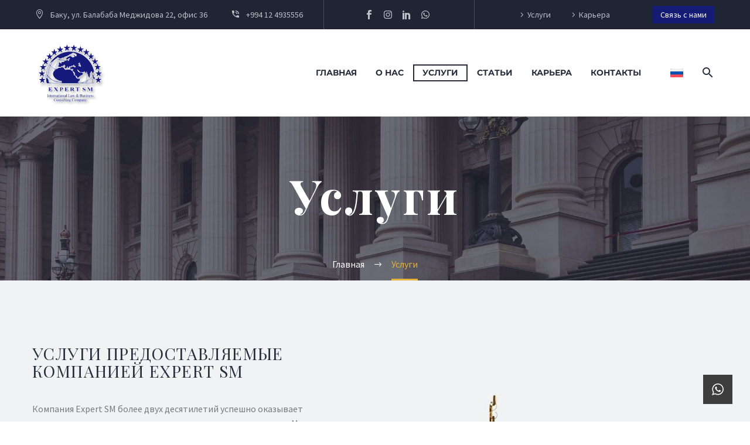

--- FILE ---
content_type: text/html; charset=UTF-8
request_url: https://expertsm.com/ru/usluqi/
body_size: 31393
content:
<!DOCTYPE html> <!--[if IE 7]><html class="ie ie7" lang="ru-RU" xmlns:og="http://ogp.me/ns#" xmlns:fb="http://ogp.me/ns/fb#"> <![endif]--> <!--[if IE 8]><html class="ie ie8" lang="ru-RU" xmlns:og="http://ogp.me/ns#" xmlns:fb="http://ogp.me/ns/fb#"> <![endif]--> <!--[if !(IE 7) | !(IE 8) ]><!--><html lang="ru-RU" xmlns:og="http://ogp.me/ns#" xmlns:fb="http://ogp.me/ns/fb#"> <!--<![endif]--><head><meta charset="UTF-8"><meta name="viewport" content="width=device-width, initial-scale=1.0" /><link rel="stylesheet" media="print" onload="this.onload=null;this.media='all';" id="ao_optimized_gfonts" href="https://fonts.googleapis.com/css?family=Source+Sans+Pro%3A200%2C200italic%2C300%2C300italic%2C400%2C400italic%2C600%2C600italic%2C700%2C700italic%2C900%2C900italic%7CMontserrat%3A100%2C200%2C300%2C400%2C500%2C600%2C700%2C800%2C900%2C100italic%2C200italic%2C300italic%2C400italic%2C500italic%2C600italic%2C700italic%2C800italic%2C900italic%7CPlayfair+Display%3A400%2C500%2C600%2C700%2C800%2C900%2C400italic%2C500italic%2C600italic%2C700italic%2C800italic%2C900italic&amp;display=swap"><link rel="profile" href="http://gmpg.org/xfn/11"><link rel="pingback" href=""><meta name='robots' content='index, follow, max-image-preview:large, max-snippet:-1, max-video-preview:-1' /><style>img:is([sizes="auto" i], [sizes^="auto," i]) { contain-intrinsic-size: 3000px 1500px }</style><link rel="alternate" hreflang="az" href="https://expertsm.com/xidmetlerimiz/" /><link rel="alternate" hreflang="en" href="https://expertsm.com/en/services/" /><link rel="alternate" hreflang="ru" href="https://expertsm.com/ru/usluqi/" /><link rel="alternate" hreflang="x-default" href="https://expertsm.com/xidmetlerimiz/" /> <!-- This site is optimized with the Yoast SEO plugin v26.2 - https://yoast.com/wordpress/plugins/seo/ --><link media="all" href="https://cdn.expertsm.com/wp-content/cache/autoptimize/css/autoptimize_fab9473f9fbb05dce3c472771dca6544.css" rel="stylesheet"><title>Услуги юридической компанией Expert SM, Азербайджан, Баку</title><link crossorigin data-rocket-preconnect href="https://fonts.googleapis.com" rel="preconnect"><link crossorigin data-rocket-preconnect href="https://cdn.expertsm.com" rel="preconnect"><link crossorigin data-rocket-preconnect href="https://www.gstatic.com" rel="preconnect"><link crossorigin data-rocket-preconnect href="https://www.googletagmanager.com" rel="preconnect"><link crossorigin data-rocket-preconnect href="https://www.google.com" rel="preconnect"><link crossorigin data-rocket-preload as="font" href="https://fonts.gstatic.com/s/sourcesanspro/v23/6xK3dSBYKcSV-LCoeQqfX1RYOo3qOK7l.woff2" rel="preload"><link crossorigin data-rocket-preload as="font" href="https://fonts.gstatic.com/s/sourcesanspro/v23/6xK1dSBYKcSV-LCoeQqfX1RYOo3qPZ7nsDI.woff2" rel="preload"><link crossorigin data-rocket-preload as="font" href="https://fonts.gstatic.com/s/sourcesanspro/v23/6xKydSBYKcSV-LCoeQqfX1RYOo3ig4vwlxdu.woff2" rel="preload"><link crossorigin data-rocket-preload as="font" href="//expertsm.com/wp-content/themes/thegem-elementor/css/../fonts/thegem-header/thegem-header.woff" rel="preload"><link crossorigin data-rocket-preload as="font" href="//expertsm.com/wp-content/themes/thegem-elementor/css/../fonts/material/materialdesignicons.woff" rel="preload"><link crossorigin data-rocket-preload as="font" href="//expertsm.com/wp-content/themes/thegem-elementor/css/../fonts/elegant/ElegantIcons.woff" rel="preload"><link crossorigin data-rocket-preload as="font" href="//expertsm.com/wp-content/themes/thegem-elementor/fonts/thegem-icons.woff" rel="preload"><link crossorigin data-rocket-preload as="font" href="https://cdn.expertsm.com/wp-content/cache/fonts/1/google-fonts/fonts/s/montserrat/v31/JTUSjIg1_i6t8kCHKm459Wlhyw.woff2" rel="preload"><link crossorigin data-rocket-preload as="font" href="https://fonts.gstatic.com/s/playfairdisplay/v40/nuFiD-vYSZviVYUb_rj3ij__anPXDTzYgA.woff2" rel="preload"><link rel="preload" data-rocket-preload as="image" href="https://cdn.expertsm.com/wp-content/uploads/2018/10/2.jpg" fetchpriority="high"><meta name="description" content="Полный спектр юридических и консалтинговых услуг в Азербайджане: регистрация компаний, сопровождение бизнеса, налоговое и миграционное право" /><link rel="canonical" href="https://expertsm.com/ru/usluqi/" /><meta property="og:locale" content="ru_RU" /><meta property="og:type" content="article" /><meta property="og:title" content="Услуги юридической компанией Expert SM, Азербайджан, Баку" /><meta property="og:description" content="Полный спектр юридических и консалтинговых услуг в Азербайджане: регистрация компаний, сопровождение бизнеса, налоговое и миграционное право" /><meta property="og:url" content="https://expertsm.com/ru/usluqi/" /><meta property="og:site_name" content="Юридическая компания в Азербайджане - Expert SM" /><meta property="article:publisher" content="https://www.facebook.com/expertsm" /><meta property="article:modified_time" content="2025-10-22T17:02:00+00:00" /><meta property="og:image" content="https://cdn.expertsm.com/wp-content/uploads/2023/08/exper-sm-main.jpg" /><meta property="og:image:width" content="1200" /><meta property="og:image:height" content="675" /><meta property="og:image:type" content="image/jpeg" /><meta name="twitter:card" content="summary_large_image" /><meta name="twitter:label1" content="Примерное время для чтения" /><meta name="twitter:data1" content="2 минуты" /> <script type="application/ld+json" class="yoast-schema-graph">{"@context":"https://schema.org","@graph":[{"@type":"WebPage","@id":"https://expertsm.com/ru/usluqi/","url":"https://expertsm.com/ru/usluqi/","name":"Услуги юридической компанией Expert SM, Азербайджан, Баку","isPartOf":{"@id":"https://expertsm.com/ru/#website"},"datePublished":"2023-08-06T18:04:08+00:00","dateModified":"2025-10-22T17:02:00+00:00","description":"Полный спектр юридических и консалтинговых услуг в Азербайджане: регистрация компаний, сопровождение бизнеса, налоговое и миграционное право","breadcrumb":{"@id":"https://expertsm.com/ru/usluqi/#breadcrumb"},"inLanguage":"ru-RU","potentialAction":[{"@type":"ReadAction","target":["https://expertsm.com/ru/usluqi/"]}]},{"@type":"BreadcrumbList","@id":"https://expertsm.com/ru/usluqi/#breadcrumb","itemListElement":[{"@type":"ListItem","position":1,"name":"Главная страница","item":"https://expertsm.com/ru/"},{"@type":"ListItem","position":2,"name":"Услуги"}]},{"@type":"WebSite","@id":"https://expertsm.com/ru/#website","url":"https://expertsm.com/ru/","name":"Expert SM - Azərbaycan Hüquq Şirkəti","description":"","publisher":{"@id":"https://expertsm.com/ru/#organization"},"potentialAction":[{"@type":"SearchAction","target":{"@type":"EntryPoint","urlTemplate":"https://expertsm.com/ru/?s={search_term_string}"},"query-input":{"@type":"PropertyValueSpecification","valueRequired":true,"valueName":"search_term_string"}}],"inLanguage":"ru-RU"},{"@type":"Organization","@id":"https://expertsm.com/ru/#organization","name":"Expert SM","url":"https://expertsm.com/ru/","logo":{"@type":"ImageObject","inLanguage":"ru-RU","@id":"https://expertsm.com/ru/#/schema/logo/image/","url":"https://cdn.expertsm.com/wp-content/uploads/2023/08/logo.svg","contentUrl":"https://cdn.expertsm.com/wp-content/uploads/2023/08/logo.svg","width":117,"height":106,"caption":"Expert SM"},"image":{"@id":"https://expertsm.com/ru/#/schema/logo/image/"},"sameAs":["https://www.facebook.com/expertsm","https://www.linkedin.com/company/expert-sm/","https://www.instagram.com/expert_sm.ltd/"]}]}</script> <!-- / Yoast SEO plugin. --><link href='https://fonts.gstatic.com' crossorigin='anonymous' rel='preconnect' /><link rel="alternate" type="application/rss+xml" title="Юридическая компания в Азербайджане - Expert SM &raquo; Лента" href="https://expertsm.com/ru/feed/" /><link rel="alternate" type="application/rss+xml" title="Юридическая компания в Азербайджане - Expert SM &raquo; Лента комментариев" href="https://expertsm.com/ru/comments/feed/" /><style id='thegem-preloader-inline-css' type='text/css'>body:not(.compose-mode) .gem-icon-style-gradient span,
		body:not(.compose-mode) .gem-icon .gem-icon-half-1,
		body:not(.compose-mode) .gem-icon .gem-icon-half-2 {
			opacity: 0 !important;
			}</style><link rel='stylesheet' id='thegem-widgets-css' href='https://cdn.expertsm.com/wp-content/cache/autoptimize/css/autoptimize_single_d4321d1d31ae2787412f83f746c7decb.css?ver=5.9.6' type='text/css' media='all' /><link rel='stylesheet' id='thegem-custom-css' href='https://cdn.expertsm.com/wp-content/cache/autoptimize/css/autoptimize_single_de9cc080d98c513fe09d7392fa58585f.css?ver=5.9.6' type='text/css' media='all' /><style id='thegem-custom-inline-css' type='text/css'>#page-title {background-image: url('https://cdn.expertsm.com/wp-content/uploads/2018/10/1.jpg');background-color: #6c7cd0;background-repeat: no-repeat;background-position-x: center;background-position-y: top;background-size: cover;padding-top: 100px;padding-bottom: 100px;}#page-title h1,#page-title .title-rich-content {color: #ffffff;}.page-title-excerpt {color: #ffffff;margin-top: 18px;}#page-title .page-title-title {}#page-title .page-title-title .styled-subtitle.light,#page-title .page-title-excerpt .styled-subtitle.light{ font-family: var(--thegem-to-light-title-font-family); font-style: normal; font-weight: normal;}#page-title .page-title-title .title-main-menu,#page-title .page-title-excerpt .title-main-menu{ font-family: var(--thegem-to-menu-font-family); font-style: var(--thegem-to-menu-font-style); font-weight: var(--thegem-to-menu-font-weight); text-transform: var(--thegem-to-menu-text-transform); font-size: var(--thegem-to-menu-font-size); line-height: var(--thegem-to-menu-line-height); letter-spacing: var(--thegem-to-menu-letter-spacing, 0);}#page-title .page-title-title .title-main-menu.light,#page-title .page-title-excerpt .title-main-menu.light{ font-family: var(--thegem-to-light-title-font-family); font-style: normal; font-weight: normal;}#page-title .page-title-title .title-body,#page-title .page-title-excerpt .title-body{ font-family: var(--thegem-to-body-font-family); font-style: var(--thegem-to-body-font-style); font-weight: var(--thegem-to-body-font-weight); text-transform: var(--thegem-to-body-text-transform, none); font-size: var(--thegem-to-body-font-size); line-height: var(--thegem-to-body-line-height); letter-spacing: var(--thegem-to-body-letter-spacing);}#page-title .page-title-title .title-body.light,#page-title .page-title-excerpt .title-body.light{ font-family: var(--thegem-to-light-title-font-family); font-style: normal; font-weight: normal;}#page-title .page-title-title .title-tiny-body,#page-title .page-title-excerpt .title-tiny-body{ font-family: var(--thegem-to-body-tiny-font-family); font-style: var(--thegem-to-body-tiny-font-style); font-weight: var(--thegem-to-body-tiny-font-weight); text-transform: var(--thegem-to-body-tiny-text-transform, none); font-size: var(--thegem-to-body-tiny-font-size); line-height: var(--thegem-to-body-tiny-line-height); letter-spacing: var(--thegem-to-body-tiny-letter-spacing);}#page-title .page-title-title .title-tiny-body.light,#page-title .page-title-excerpt .title-tiny-body.light{ font-family: var(--thegem-to-light-title-font-family); font-style: normal; font-weight: normal;}.page-title-inner,body .breadcrumbs{padding-left: 0px;padding-right: 0px;}body .breadcrumbs,body .breadcrumbs a,body .bc-devider:before {color: #ffffff;}body .breadcrumbs .current {	color: #E7B13CFF;	border-bottom: 3px solid #E7B13CFF;}body .breadcrumbs a:hover {	color: #E7B13CFF;}body .page-title-block .breadcrumbs-container{	text-align: center;}.page-breadcrumbs ul li a,.page-breadcrumbs ul li:not(:last-child):after{	color: #99A9B5FF;}.page-breadcrumbs ul li{	color: #3C3950FF;}.page-breadcrumbs ul li a:hover{	color: #3C3950FF;}.block-content {padding-top: 0px;}.gem-slideshow,.slideshow-preloader {}.block-content:last-of-type {padding-bottom: 0px;}#top-area {	display: block;}.header-sticky-template.header-sticked .header-background:before {	opacity: 0.95;}:root {	--header-builder-light-color: #FFFFFF;}:root {	--header-builder-light-color-hover: #dba66d;}@media (max-width: 991px) {#page-title {padding-top: 170px;padding-bottom: 170px;}.page-title-inner, body .breadcrumbs{padding-left: 0px;padding-right: 0px;}.page-title-excerpt {margin-top: 18px;}#page-title .page-title-title {margin-top: 0px;}.block-content {}.block-content:last-of-type {}#top-area {	display: block;}}@media (max-width: 767px) {#page-title {padding-top: 100px;padding-bottom: 100px;}.page-title-inner,body .breadcrumbs{padding-left: 0px;padding-right: 0px;}.page-title-excerpt {margin-top: 18px;}#page-title .page-title-title {margin-top: 0px;}.block-content {}.block-content:last-of-type {}#top-area {	display: none;}}</style><link rel='stylesheet' id='elementor-post-4708-css' href='https://cdn.expertsm.com/wp-content/cache/autoptimize/css/autoptimize_single_2a573443de44595b84fcbd26a35ef36b.css?ver=1761512696' type='text/css' media='all' /><link rel='stylesheet' id='elementor-post-5068-css' href='https://cdn.expertsm.com/wp-content/cache/autoptimize/css/autoptimize_single_666dcf13fb8b8af85eb8b62e9a594212.css?ver=1761512426' type='text/css' media='all' /><link rel='stylesheet' id='elementor-post-4750-css' href='https://cdn.expertsm.com/wp-content/cache/autoptimize/css/autoptimize_single_78cb5096c936c9289e33943473d7bf43.css?ver=1761512696' type='text/css' media='all' /><style id='classic-theme-styles-inline-css' type='text/css'>/*! This file is auto-generated */
.wp-block-button__link{color:#fff;background-color:#32373c;border-radius:9999px;box-shadow:none;text-decoration:none;padding:calc(.667em + 2px) calc(1.333em + 2px);font-size:1.125em}.wp-block-file__button{background:#32373c;color:#fff;text-decoration:none}</style><style id='global-styles-inline-css' type='text/css'>:root{--wp--preset--aspect-ratio--square: 1;--wp--preset--aspect-ratio--4-3: 4/3;--wp--preset--aspect-ratio--3-4: 3/4;--wp--preset--aspect-ratio--3-2: 3/2;--wp--preset--aspect-ratio--2-3: 2/3;--wp--preset--aspect-ratio--16-9: 16/9;--wp--preset--aspect-ratio--9-16: 9/16;--wp--preset--color--black: #000000;--wp--preset--color--cyan-bluish-gray: #abb8c3;--wp--preset--color--white: #ffffff;--wp--preset--color--pale-pink: #f78da7;--wp--preset--color--vivid-red: #cf2e2e;--wp--preset--color--luminous-vivid-orange: #ff6900;--wp--preset--color--luminous-vivid-amber: #fcb900;--wp--preset--color--light-green-cyan: #7bdcb5;--wp--preset--color--vivid-green-cyan: #00d084;--wp--preset--color--pale-cyan-blue: #8ed1fc;--wp--preset--color--vivid-cyan-blue: #0693e3;--wp--preset--color--vivid-purple: #9b51e0;--wp--preset--gradient--vivid-cyan-blue-to-vivid-purple: linear-gradient(135deg,rgba(6,147,227,1) 0%,rgb(155,81,224) 100%);--wp--preset--gradient--light-green-cyan-to-vivid-green-cyan: linear-gradient(135deg,rgb(122,220,180) 0%,rgb(0,208,130) 100%);--wp--preset--gradient--luminous-vivid-amber-to-luminous-vivid-orange: linear-gradient(135deg,rgba(252,185,0,1) 0%,rgba(255,105,0,1) 100%);--wp--preset--gradient--luminous-vivid-orange-to-vivid-red: linear-gradient(135deg,rgba(255,105,0,1) 0%,rgb(207,46,46) 100%);--wp--preset--gradient--very-light-gray-to-cyan-bluish-gray: linear-gradient(135deg,rgb(238,238,238) 0%,rgb(169,184,195) 100%);--wp--preset--gradient--cool-to-warm-spectrum: linear-gradient(135deg,rgb(74,234,220) 0%,rgb(151,120,209) 20%,rgb(207,42,186) 40%,rgb(238,44,130) 60%,rgb(251,105,98) 80%,rgb(254,248,76) 100%);--wp--preset--gradient--blush-light-purple: linear-gradient(135deg,rgb(255,206,236) 0%,rgb(152,150,240) 100%);--wp--preset--gradient--blush-bordeaux: linear-gradient(135deg,rgb(254,205,165) 0%,rgb(254,45,45) 50%,rgb(107,0,62) 100%);--wp--preset--gradient--luminous-dusk: linear-gradient(135deg,rgb(255,203,112) 0%,rgb(199,81,192) 50%,rgb(65,88,208) 100%);--wp--preset--gradient--pale-ocean: linear-gradient(135deg,rgb(255,245,203) 0%,rgb(182,227,212) 50%,rgb(51,167,181) 100%);--wp--preset--gradient--electric-grass: linear-gradient(135deg,rgb(202,248,128) 0%,rgb(113,206,126) 100%);--wp--preset--gradient--midnight: linear-gradient(135deg,rgb(2,3,129) 0%,rgb(40,116,252) 100%);--wp--preset--font-size--small: 13px;--wp--preset--font-size--medium: 20px;--wp--preset--font-size--large: 36px;--wp--preset--font-size--x-large: 42px;--wp--preset--spacing--20: 0.44rem;--wp--preset--spacing--30: 0.67rem;--wp--preset--spacing--40: 1rem;--wp--preset--spacing--50: 1.5rem;--wp--preset--spacing--60: 2.25rem;--wp--preset--spacing--70: 3.38rem;--wp--preset--spacing--80: 5.06rem;--wp--preset--shadow--natural: 6px 6px 9px rgba(0, 0, 0, 0.2);--wp--preset--shadow--deep: 12px 12px 50px rgba(0, 0, 0, 0.4);--wp--preset--shadow--sharp: 6px 6px 0px rgba(0, 0, 0, 0.2);--wp--preset--shadow--outlined: 6px 6px 0px -3px rgba(255, 255, 255, 1), 6px 6px rgba(0, 0, 0, 1);--wp--preset--shadow--crisp: 6px 6px 0px rgba(0, 0, 0, 1);}:where(.is-layout-flex){gap: 0.5em;}:where(.is-layout-grid){gap: 0.5em;}body .is-layout-flex{display: flex;}.is-layout-flex{flex-wrap: wrap;align-items: center;}.is-layout-flex > :is(*, div){margin: 0;}body .is-layout-grid{display: grid;}.is-layout-grid > :is(*, div){margin: 0;}:where(.wp-block-columns.is-layout-flex){gap: 2em;}:where(.wp-block-columns.is-layout-grid){gap: 2em;}:where(.wp-block-post-template.is-layout-flex){gap: 1.25em;}:where(.wp-block-post-template.is-layout-grid){gap: 1.25em;}.has-black-color{color: var(--wp--preset--color--black) !important;}.has-cyan-bluish-gray-color{color: var(--wp--preset--color--cyan-bluish-gray) !important;}.has-white-color{color: var(--wp--preset--color--white) !important;}.has-pale-pink-color{color: var(--wp--preset--color--pale-pink) !important;}.has-vivid-red-color{color: var(--wp--preset--color--vivid-red) !important;}.has-luminous-vivid-orange-color{color: var(--wp--preset--color--luminous-vivid-orange) !important;}.has-luminous-vivid-amber-color{color: var(--wp--preset--color--luminous-vivid-amber) !important;}.has-light-green-cyan-color{color: var(--wp--preset--color--light-green-cyan) !important;}.has-vivid-green-cyan-color{color: var(--wp--preset--color--vivid-green-cyan) !important;}.has-pale-cyan-blue-color{color: var(--wp--preset--color--pale-cyan-blue) !important;}.has-vivid-cyan-blue-color{color: var(--wp--preset--color--vivid-cyan-blue) !important;}.has-vivid-purple-color{color: var(--wp--preset--color--vivid-purple) !important;}.has-black-background-color{background-color: var(--wp--preset--color--black) !important;}.has-cyan-bluish-gray-background-color{background-color: var(--wp--preset--color--cyan-bluish-gray) !important;}.has-white-background-color{background-color: var(--wp--preset--color--white) !important;}.has-pale-pink-background-color{background-color: var(--wp--preset--color--pale-pink) !important;}.has-vivid-red-background-color{background-color: var(--wp--preset--color--vivid-red) !important;}.has-luminous-vivid-orange-background-color{background-color: var(--wp--preset--color--luminous-vivid-orange) !important;}.has-luminous-vivid-amber-background-color{background-color: var(--wp--preset--color--luminous-vivid-amber) !important;}.has-light-green-cyan-background-color{background-color: var(--wp--preset--color--light-green-cyan) !important;}.has-vivid-green-cyan-background-color{background-color: var(--wp--preset--color--vivid-green-cyan) !important;}.has-pale-cyan-blue-background-color{background-color: var(--wp--preset--color--pale-cyan-blue) !important;}.has-vivid-cyan-blue-background-color{background-color: var(--wp--preset--color--vivid-cyan-blue) !important;}.has-vivid-purple-background-color{background-color: var(--wp--preset--color--vivid-purple) !important;}.has-black-border-color{border-color: var(--wp--preset--color--black) !important;}.has-cyan-bluish-gray-border-color{border-color: var(--wp--preset--color--cyan-bluish-gray) !important;}.has-white-border-color{border-color: var(--wp--preset--color--white) !important;}.has-pale-pink-border-color{border-color: var(--wp--preset--color--pale-pink) !important;}.has-vivid-red-border-color{border-color: var(--wp--preset--color--vivid-red) !important;}.has-luminous-vivid-orange-border-color{border-color: var(--wp--preset--color--luminous-vivid-orange) !important;}.has-luminous-vivid-amber-border-color{border-color: var(--wp--preset--color--luminous-vivid-amber) !important;}.has-light-green-cyan-border-color{border-color: var(--wp--preset--color--light-green-cyan) !important;}.has-vivid-green-cyan-border-color{border-color: var(--wp--preset--color--vivid-green-cyan) !important;}.has-pale-cyan-blue-border-color{border-color: var(--wp--preset--color--pale-cyan-blue) !important;}.has-vivid-cyan-blue-border-color{border-color: var(--wp--preset--color--vivid-cyan-blue) !important;}.has-vivid-purple-border-color{border-color: var(--wp--preset--color--vivid-purple) !important;}.has-vivid-cyan-blue-to-vivid-purple-gradient-background{background: var(--wp--preset--gradient--vivid-cyan-blue-to-vivid-purple) !important;}.has-light-green-cyan-to-vivid-green-cyan-gradient-background{background: var(--wp--preset--gradient--light-green-cyan-to-vivid-green-cyan) !important;}.has-luminous-vivid-amber-to-luminous-vivid-orange-gradient-background{background: var(--wp--preset--gradient--luminous-vivid-amber-to-luminous-vivid-orange) !important;}.has-luminous-vivid-orange-to-vivid-red-gradient-background{background: var(--wp--preset--gradient--luminous-vivid-orange-to-vivid-red) !important;}.has-very-light-gray-to-cyan-bluish-gray-gradient-background{background: var(--wp--preset--gradient--very-light-gray-to-cyan-bluish-gray) !important;}.has-cool-to-warm-spectrum-gradient-background{background: var(--wp--preset--gradient--cool-to-warm-spectrum) !important;}.has-blush-light-purple-gradient-background{background: var(--wp--preset--gradient--blush-light-purple) !important;}.has-blush-bordeaux-gradient-background{background: var(--wp--preset--gradient--blush-bordeaux) !important;}.has-luminous-dusk-gradient-background{background: var(--wp--preset--gradient--luminous-dusk) !important;}.has-pale-ocean-gradient-background{background: var(--wp--preset--gradient--pale-ocean) !important;}.has-electric-grass-gradient-background{background: var(--wp--preset--gradient--electric-grass) !important;}.has-midnight-gradient-background{background: var(--wp--preset--gradient--midnight) !important;}.has-small-font-size{font-size: var(--wp--preset--font-size--small) !important;}.has-medium-font-size{font-size: var(--wp--preset--font-size--medium) !important;}.has-large-font-size{font-size: var(--wp--preset--font-size--large) !important;}.has-x-large-font-size{font-size: var(--wp--preset--font-size--x-large) !important;}
:where(.wp-block-post-template.is-layout-flex){gap: 1.25em;}:where(.wp-block-post-template.is-layout-grid){gap: 1.25em;}
:where(.wp-block-columns.is-layout-flex){gap: 2em;}:where(.wp-block-columns.is-layout-grid){gap: 2em;}
:root :where(.wp-block-pullquote){font-size: 1.5em;line-height: 1.6;}</style><style id='wpml-legacy-horizontal-list-0-inline-css' type='text/css'>.wpml-ls-menu-item .wpml-ls-flag{ width:20px; height:20px; }</style><link rel='stylesheet' id='elementor-post-6-css' href='https://cdn.expertsm.com/wp-content/cache/autoptimize/css/autoptimize_single_ccaa55847464754ed7a9f10b67906655.css?ver=1761512426' type='text/css' media='all' /><link rel='stylesheet' id='elementor-post-4713-css' href='https://cdn.expertsm.com/wp-content/cache/autoptimize/css/autoptimize_single_c7cc74c1b93247c32057ca45ebfd1c06.css?ver=1761593521' type='text/css' media='all' /><link rel="stylesheet" href="https://cdn.expertsm.com/wp-content/cache/autoptimize/css/autoptimize_single_88ef6fbd12520666db9b0c571bd7764f.css" data-wpr-hosted-gf-parameters="family=Roboto%3A100%2C100italic%2C200%2C200italic%2C300%2C300italic%2C400%2C400italic%2C500%2C500italic%2C600%2C600italic%2C700%2C700italic%2C800%2C800italic%2C900%2C900italic%7CRoboto+Slab%3A100%2C100italic%2C200%2C200italic%2C300%2C300italic%2C400%2C400italic%2C500%2C500italic%2C600%2C600italic%2C700%2C700italic%2C800%2C800italic%2C900%2C900italic%7CMontserrat%3A100%2C100italic%2C200%2C200italic%2C300%2C300italic%2C400%2C400italic%2C500%2C500italic%2C600%2C600italic%2C700%2C700italic%2C800%2C800italic%2C900%2C900italic&display=swap&subset=cyrillic&ver=6.8.3"/><link rel="preconnect" href="https://fonts.gstatic.com/" crossorigin><script type="text/javascript">function fullHeightRow() {
			var fullHeight,
				offsetTop,
				element = document.getElementsByClassName('vc_row-o-full-height')[0];
			if (element) {
				fullHeight = window.innerHeight;
				offsetTop = window.pageYOffset + element.getBoundingClientRect().top;
				if (offsetTop < fullHeight) {
					fullHeight = 100 - offsetTop / (fullHeight / 100);
					element.style.minHeight = fullHeight + 'vh'
				}
			}
		}
		fullHeightRow();</script><script type="text/javascript" id="wpml-cookie-js-extra">/* <![CDATA[ */
var wpml_cookies = {"wp-wpml_current_language":{"value":"ru","expires":1,"path":"\/"}};
var wpml_cookies = {"wp-wpml_current_language":{"value":"ru","expires":1,"path":"\/"}};
/* ]]> */</script> <script type="text/javascript" src="https://cdn.expertsm.com/wp-includes/js/jquery/jquery.min.js?ver=3.7.1" id="jquery-core-js"></script> <!--[if lt IE 9]> <script data-wpacu-script-handle='html5' type="text/javascript" src="https://expertsm.com/wp-content/themes/thegem-elementor/js/html5.js?ver=5.9.6" id="html5-js"></script> <![endif]--><link rel="https://api.w.org/" href="https://expertsm.com/ru/wp-json/" /><link rel="alternate" title="JSON" type="application/json" href="https://expertsm.com/ru/wp-json/wp/v2/pages/4713" /><link rel="EditURI" type="application/rsd+xml" title="RSD" href="https://expertsm.com/xmlrpc.php?rsd" /><meta name="generator" content="WordPress 6.8.3" /><link rel='shortlink' href='https://expertsm.com/ru/?p=4713' /><link rel="alternate" title="oEmbed (JSON)" type="application/json+oembed" href="https://expertsm.com/ru/wp-json/oembed/1.0/embed?url=https%3A%2F%2Fexpertsm.com%2Fru%2Fusluqi%2F" /><link rel="alternate" title="oEmbed (XML)" type="text/xml+oembed" href="https://expertsm.com/ru/wp-json/oembed/1.0/embed?url=https%3A%2F%2Fexpertsm.com%2Fru%2Fusluqi%2F&#038;format=xml" /><meta name="generator" content="WPML ver:4.6.10 stt:65,1,45;" /> <!-- Google tag (gtag.js) --> <script async src="https://www.googletagmanager.com/gtag/js?id=G-DHQLLZDHP5"></script> <script>window.dataLayer = window.dataLayer || [];
  function gtag(){dataLayer.push(arguments);}
  gtag('js', new Date());

  gtag('config', 'G-DHQLLZDHP5');</script> <!-- Google tag (gtag.js) --> <script async src="https://www.googletagmanager.com/gtag/js?id=AW-10862305097"></script> <script>window.dataLayer = window.dataLayer || [];
  function gtag(){dataLayer.push(arguments);}
  gtag('js', new Date());

  gtag('config', 'AW-10862305097');</script><meta name="generator" content="Elementor 3.21.4; features: e_optimized_assets_loading, e_optimized_css_loading, e_font_icon_svg, e_lazyload; settings: css_print_method-external, google_font-enabled, font_display-swap"><style>.e-con.e-parent:nth-of-type(n+4):not(.e-lazyloaded):not(.e-no-lazyload),
				.e-con.e-parent:nth-of-type(n+4):not(.e-lazyloaded):not(.e-no-lazyload) * {
					background-image: none !important;
				}
				@media screen and (max-height: 1024px) {
					.e-con.e-parent:nth-of-type(n+3):not(.e-lazyloaded):not(.e-no-lazyload),
					.e-con.e-parent:nth-of-type(n+3):not(.e-lazyloaded):not(.e-no-lazyload) * {
						background-image: none !important;
					}
				}
				@media screen and (max-height: 640px) {
					.e-con.e-parent:nth-of-type(n+2):not(.e-lazyloaded):not(.e-no-lazyload),
					.e-con.e-parent:nth-of-type(n+2):not(.e-lazyloaded):not(.e-no-lazyload) * {
						background-image: none !important;
					}
				}</style><link rel="icon" href="https://cdn.expertsm.com/wp-content/uploads/2023/10/favicon.png" sizes="32x32" /><link rel="icon" href="https://cdn.expertsm.com/wp-content/uploads/2023/10/favicon.png" sizes="192x192" /><link rel="apple-touch-icon" href="https://cdn.expertsm.com/wp-content/uploads/2023/10/favicon.png" /><meta name="msapplication-TileImage" content="https://cdn.expertsm.com/wp-content/uploads/2023/10/favicon.png" /><meta name="generator" content="WP Rocket 3.19.4" data-wpr-features="wpr_defer_js wpr_preconnect_external_domains wpr_auto_preload_fonts wpr_oci wpr_cdn wpr_host_fonts_locally wpr_desktop" /></head><body class="wp-singular page-template page-template-page-fullwidth page-template-page-fullwidth-php page page-id-4713 wp-theme-thegem-elementor wp-child-theme-thegem-elementor-child elementor-default elementor-kit-6 elementor-page elementor-page-4713"> <script type="text/javascript">var gemSettings = {"isTouch":"","forcedLasyDisabled":"","tabletPortrait":"1","tabletLandscape":"","topAreaMobileDisable":"","parallaxDisabled":"","fillTopArea":"","themePath":"https:\/\/expertsm.com\/wp-content\/themes\/thegem-elementor","rootUrl":"https:\/\/expertsm.com","mobileEffectsEnabled":"","isRTL":""};
		(function() {
    function isTouchDevice() {
        return (('ontouchstart' in window) ||
            (navigator.MaxTouchPoints > 0) ||
            (navigator.msMaxTouchPoints > 0));
    }

    window.gemSettings.isTouch = isTouchDevice();

    function userAgentDetection() {
        var ua = navigator.userAgent.toLowerCase(),
        platform = navigator.platform.toLowerCase(),
        UA = ua.match(/(opera|ie|firefox|chrome|version)[\s\/:]([\w\d\.]+)?.*?(safari|version[\s\/:]([\w\d\.]+)|$)/) || [null, 'unknown', 0],
        mode = UA[1] == 'ie' && document.documentMode;

        window.gemBrowser = {
            name: (UA[1] == 'version') ? UA[3] : UA[1],
            version: UA[2],
            platform: {
                name: ua.match(/ip(?:ad|od|hone)/) ? 'ios' : (ua.match(/(?:webos|android)/) || platform.match(/mac|win|linux/) || ['other'])[0]
                }
        };
            }

    window.updateGemClientSize = function() {
        if (window.gemOptions == null || window.gemOptions == undefined) {
            window.gemOptions = {
                first: false,
                clientWidth: 0,
                clientHeight: 0,
                innerWidth: -1
            };
        }

        window.gemOptions.clientWidth = window.innerWidth || document.documentElement.clientWidth;
        if (document.body != null && !window.gemOptions.clientWidth) {
            window.gemOptions.clientWidth = document.body.clientWidth;
        }

        window.gemOptions.clientHeight = window.innerHeight || document.documentElement.clientHeight;
        if (document.body != null && !window.gemOptions.clientHeight) {
            window.gemOptions.clientHeight = document.body.clientHeight;
        }
    };

    window.updateGemInnerSize = function(width) {
        window.gemOptions.innerWidth = width != undefined ? width : (document.body != null ? document.body.clientWidth : 0);
    };

    userAgentDetection();
    window.updateGemClientSize(true);

    window.gemSettings.lasyDisabled = window.gemSettings.forcedLasyDisabled || (!window.gemSettings.mobileEffectsEnabled && (window.gemSettings.isTouch || window.gemOptions.clientWidth <= 800));
})();
		(function() {
    if (window.gemBrowser.name == 'safari') {
        try {
            var safariVersion = parseInt(window.gemBrowser.version);
        } catch(e) {
            var safariVersion = 0;
        }
        if (safariVersion >= 9) {
            window.gemSettings.parallaxDisabled = true;
            window.gemSettings.fillTopArea = true;
        }
    }
})();
		(function() {
    var fullwithData = {
        page: null,
        pageWidth: 0,
        pageOffset: {},
        fixVcRow: true,
        pagePaddingLeft: 0
    };

    function updateFullwidthData() {
        fullwithData.pageOffset = fullwithData.page.getBoundingClientRect();
        fullwithData.pageWidth = parseFloat(fullwithData.pageOffset.width);
        fullwithData.pagePaddingLeft = 0;

        if (fullwithData.page.className.indexOf('vertical-header') != -1) {
            fullwithData.pagePaddingLeft = 45;
            if (fullwithData.pageWidth >= 1600) {
                fullwithData.pagePaddingLeft = 360;
            }
            if (fullwithData.pageWidth < 980) {
                fullwithData.pagePaddingLeft = 0;
            }
        }
    }

    function gem_fix_fullwidth_position(element) {
        if (element == null) {
            return false;
        }

        if (fullwithData.page == null) {
            fullwithData.page = document.getElementById('page');
            updateFullwidthData();
        }

        /*if (fullwithData.pageWidth < 1170) {
            return false;
        }*/

        if (!fullwithData.fixVcRow) {
            return false;
        }

        if (element.previousElementSibling != null && element.previousElementSibling != undefined && element.previousElementSibling.className.indexOf('fullwidth-block') == -1) {
            var elementParentViewportOffset = element.previousElementSibling.getBoundingClientRect();
        } else {
            var elementParentViewportOffset = element.parentNode.getBoundingClientRect();
        }

        /*if (elementParentViewportOffset.top > window.gemOptions.clientHeight) {
            fullwithData.fixVcRow = false;
            return false;
        }*/

        if (element.className.indexOf('vc_row') != -1) {
            var elementMarginLeft = -21;
            var elementMarginRight = -21;
        } else {
            var elementMarginLeft = 0;
            var elementMarginRight = 0;
        }

        var offset = parseInt(fullwithData.pageOffset.left + 0.5) - parseInt((elementParentViewportOffset.left < 0 ? 0 : elementParentViewportOffset.left) + 0.5) - elementMarginLeft + fullwithData.pagePaddingLeft;
        var offsetKey = window.gemSettings.isRTL ? 'right' : 'left';

        element.style.position = 'relative';
        element.style[offsetKey] = offset + 'px';
        element.style.width = fullwithData.pageWidth - fullwithData.pagePaddingLeft + 'px';

        if (element.className.indexOf('vc_row') == -1) {
            element.setAttribute('data-fullwidth-updated', 1);
        }

        if (element.className.indexOf('vc_row') != -1 && !element.hasAttribute('data-vc-stretch-content')) {
            var el_full = element.parentNode.querySelector('.vc_row-full-width-before');
            var padding = -1 * offset;
            0 > padding && (padding = 0);
            var paddingRight = fullwithData.pageWidth - padding - el_full.offsetWidth + elementMarginLeft + elementMarginRight;
            0 > paddingRight && (paddingRight = 0);
            element.style.paddingLeft = padding + 'px';
            element.style.paddingRight = paddingRight + 'px';
        }
    }

    window.gem_fix_fullwidth_position = gem_fix_fullwidth_position;

    document.addEventListener('DOMContentLoaded', function() {
        var classes = [];

        if (window.gemSettings.isTouch) {
            document.body.classList.add('thegem-touch');
        }

        if (window.gemSettings.lasyDisabled && !window.gemSettings.forcedLasyDisabled) {
            document.body.classList.add('thegem-effects-disabled');
        }
    });

    if (window.gemSettings.parallaxDisabled) {
        var head  = document.getElementsByTagName('head')[0],
            link  = document.createElement('style');
        link.rel  = 'stylesheet';
        link.type = 'text/css';
        link.innerHTML = ".fullwidth-block.fullwidth-block-parallax-fixed .fullwidth-block-background { background-attachment: scroll !important; }";
        head.appendChild(link);
    }
})();

(function() {
    setTimeout(function() {
        var preloader = document.getElementById('page-preloader');
        if (preloader != null && preloader != undefined) {
            preloader.className += ' preloader-loaded';
        }
    }, window.pagePreloaderHideTime || 1000);
})();</script> <div  id="page-preloader"><div  class="page-preloader-spin"></div></div><div  id="page" class="layout-fullwidth header-style-3"><header  id="site-header" class="site-header header-sticky header-with-sticky-template"><div  class="header-wrapper"><div  class="header-background"><div  class="fullwidth-content"><div class="thegem-template-wrapper thegem-template-header thegem-template-4708"><div data-elementor-type="wp-post" data-elementor-id="4708" class="elementor elementor-4708 elementor-3161"><section class="elementor-section elementor-top-section elementor-element elementor-element-ebc577b elementor-section-boxed elementor-section-height-default elementor-section-height-default" data-id="ebc577b" data-element_type="section" data-settings="{&quot;background_background&quot;:&quot;classic&quot;}"><div class="elementor-container elementor-column-gap-thegem"><div class="elementor-row"><div class="elementor-column elementor-col-100 elementor-top-column elementor-element elementor-element-056d09e" data-id="056d09e" data-element_type="column"><div class="thegem-column-elements-inline elementor-widget-wrap elementor-element-populated"><div class="elementor-element elementor-element-aacb31d elementor-hidden-mobile flex-horizontal-align-default flex-horizontal-align-tablet-default flex-horizontal-align-mobile-default flex-vertical-align-default flex-vertical-align-tablet-default flex-vertical-align-mobile-default elementor-widget elementor-widget-thegem-template-infobox" data-id="aacb31d" data-element_type="widget" data-settings="{&quot;thegem_elementor_preset&quot;:&quot;tiny&quot;}" data-widget_type="thegem-template-infobox.default"><div class="elementor-widget-container"><div class="thegem-te-infobox styled-textbox-tiny "><div class="thegem-te-infobox-top thegem-te-infobox-top-none default-fill"></div><div class="thegem-te-infobox-inner"><div class="thegem-te-infobox-content default thegem-te-infobox-icon-horizontal-left thegem-te-infobox-icon-image-wrapping-inline"><div class="gem-texbox-icon-image-wrapper"><div class="default left"><div class="thegem-te-infobox-icon"><div class="elementor-icon"> <i aria-hidden="true" class="tgh-icon pin1"></i></div></div></div></div><div class="gem-texbox-text-wrapper"><div class="thegem-te-infobox-title text-body-tiny light"> Баку, ул. Балабаба Меджидова 22, офис 36</div></div></div></div><div class="thegem-te-infobox-bottom thegem-te-infobox-bottom-none default-fill"></div></div></div></div><div class="elementor-element elementor-element-5c53c38 flex-horizontal-align-default flex-horizontal-align-tablet-default flex-horizontal-align-mobile-default flex-vertical-align-default flex-vertical-align-tablet-default flex-vertical-align-mobile-default elementor-widget elementor-widget-thegem-template-infobox" data-id="5c53c38" data-element_type="widget" data-settings="{&quot;thegem_elementor_preset&quot;:&quot;tiny&quot;}" data-widget_type="thegem-template-infobox.default"><div class="elementor-widget-container"><div class="thegem-te-infobox styled-textbox-tiny width-link"><div class="thegem-te-infobox-top thegem-te-infobox-top-none default-fill"></div><div class="thegem-te-infobox-inner"><div class="thegem-te-infobox-content default thegem-te-infobox-icon-horizontal-left thegem-te-infobox-icon-image-wrapping-inline"><div class="gem-texbox-icon-image-wrapper"><div class="default left"><div class="thegem-te-infobox-icon"><div class="elementor-icon"> <i aria-hidden="true" class="gem-mdi mdi-phone-in-talk"></i></div></div></div></div><div class="gem-texbox-text-wrapper"><div class="thegem-te-infobox-title text-body-tiny light"> +994 12 4935556</div></div></div></div><div class="thegem-te-infobox-bottom thegem-te-infobox-bottom-none default-fill"></div> <a href="tel:+994124935556" target="_blank" rel="nofollow" class="gem-styled-textbox-link"></a></div></div></div><div class="elementor-element elementor-element-5bb221a elementor-hidden-mobile elementor-widget__width-initial flex-horizontal-align-default flex-horizontal-align-tablet-default flex-horizontal-align-mobile-default flex-vertical-align-default flex-vertical-align-tablet-default flex-vertical-align-mobile-default elementor-widget elementor-widget-thegem-template-divider" data-id="5bb221a" data-element_type="widget" data-widget_type="thegem-template-divider.default"><div class="elementor-widget-container"><div class="thegem-te-divider gem-divider-style-solid gem-divider-direction-vertical "><div class="gem-divider"></div></div></div></div><div class="elementor-element elementor-element-40ca84b flex-horizontal-align-center elementor-hidden-mobile e-grid-align-left elementor-widget__width-initial elementor-shape-simple elementor-grid-0 flex-horizontal-align-tablet-default flex-horizontal-align-mobile-default flex-vertical-align-default flex-vertical-align-tablet-default flex-vertical-align-mobile-default elementor-widget elementor-widget-social-icons" data-id="40ca84b" data-element_type="widget" data-widget_type="social-icons.default"><div class="elementor-widget-container"><style>/*! elementor - v3.21.0 - 30-04-2024 */
.elementor-widget-social-icons.elementor-grid-0 .elementor-widget-container,.elementor-widget-social-icons.elementor-grid-mobile-0 .elementor-widget-container,.elementor-widget-social-icons.elementor-grid-tablet-0 .elementor-widget-container{line-height:1;font-size:0}.elementor-widget-social-icons:not(.elementor-grid-0):not(.elementor-grid-tablet-0):not(.elementor-grid-mobile-0) .elementor-grid{display:inline-grid}.elementor-widget-social-icons .elementor-grid{grid-column-gap:var(--grid-column-gap,5px);grid-row-gap:var(--grid-row-gap,5px);grid-template-columns:var(--grid-template-columns);justify-content:var(--justify-content,center);justify-items:var(--justify-content,center)}.elementor-icon.elementor-social-icon{font-size:var(--icon-size,25px);line-height:var(--icon-size,25px);width:calc(var(--icon-size, 25px) + 2 * var(--icon-padding, .5em));height:calc(var(--icon-size, 25px) + 2 * var(--icon-padding, .5em))}.elementor-social-icon{--e-social-icon-icon-color:#fff;display:inline-flex;background-color:#69727d;align-items:center;justify-content:center;text-align:center;cursor:pointer}.elementor-social-icon i{color:var(--e-social-icon-icon-color)}.elementor-social-icon svg{fill:var(--e-social-icon-icon-color)}.elementor-social-icon:last-child{margin:0}.elementor-social-icon:hover{opacity:.9;color:#fff}.elementor-social-icon-android{background-color:#a4c639}.elementor-social-icon-apple{background-color:#999}.elementor-social-icon-behance{background-color:#1769ff}.elementor-social-icon-bitbucket{background-color:#205081}.elementor-social-icon-codepen{background-color:#000}.elementor-social-icon-delicious{background-color:#39f}.elementor-social-icon-deviantart{background-color:#05cc47}.elementor-social-icon-digg{background-color:#005be2}.elementor-social-icon-dribbble{background-color:#ea4c89}.elementor-social-icon-elementor{background-color:#d30c5c}.elementor-social-icon-envelope{background-color:#ea4335}.elementor-social-icon-facebook,.elementor-social-icon-facebook-f{background-color:#3b5998}.elementor-social-icon-flickr{background-color:#0063dc}.elementor-social-icon-foursquare{background-color:#2d5be3}.elementor-social-icon-free-code-camp,.elementor-social-icon-freecodecamp{background-color:#006400}.elementor-social-icon-github{background-color:#333}.elementor-social-icon-gitlab{background-color:#e24329}.elementor-social-icon-globe{background-color:#69727d}.elementor-social-icon-google-plus,.elementor-social-icon-google-plus-g{background-color:#dd4b39}.elementor-social-icon-houzz{background-color:#7ac142}.elementor-social-icon-instagram{background-color:#262626}.elementor-social-icon-jsfiddle{background-color:#487aa2}.elementor-social-icon-link{background-color:#818a91}.elementor-social-icon-linkedin,.elementor-social-icon-linkedin-in{background-color:#0077b5}.elementor-social-icon-medium{background-color:#00ab6b}.elementor-social-icon-meetup{background-color:#ec1c40}.elementor-social-icon-mixcloud{background-color:#273a4b}.elementor-social-icon-odnoklassniki{background-color:#f4731c}.elementor-social-icon-pinterest{background-color:#bd081c}.elementor-social-icon-product-hunt{background-color:#da552f}.elementor-social-icon-reddit{background-color:#ff4500}.elementor-social-icon-rss{background-color:#f26522}.elementor-social-icon-shopping-cart{background-color:#4caf50}.elementor-social-icon-skype{background-color:#00aff0}.elementor-social-icon-slideshare{background-color:#0077b5}.elementor-social-icon-snapchat{background-color:#fffc00}.elementor-social-icon-soundcloud{background-color:#f80}.elementor-social-icon-spotify{background-color:#2ebd59}.elementor-social-icon-stack-overflow{background-color:#fe7a15}.elementor-social-icon-steam{background-color:#00adee}.elementor-social-icon-stumbleupon{background-color:#eb4924}.elementor-social-icon-telegram{background-color:#2ca5e0}.elementor-social-icon-threads{background-color:#000}.elementor-social-icon-thumb-tack{background-color:#1aa1d8}.elementor-social-icon-tripadvisor{background-color:#589442}.elementor-social-icon-tumblr{background-color:#35465c}.elementor-social-icon-twitch{background-color:#6441a5}.elementor-social-icon-twitter{background-color:#1da1f2}.elementor-social-icon-viber{background-color:#665cac}.elementor-social-icon-vimeo{background-color:#1ab7ea}.elementor-social-icon-vk{background-color:#45668e}.elementor-social-icon-weibo{background-color:#dd2430}.elementor-social-icon-weixin{background-color:#31a918}.elementor-social-icon-whatsapp{background-color:#25d366}.elementor-social-icon-wordpress{background-color:#21759b}.elementor-social-icon-x-twitter{background-color:#000}.elementor-social-icon-xing{background-color:#026466}.elementor-social-icon-yelp{background-color:#af0606}.elementor-social-icon-youtube{background-color:#cd201f}.elementor-social-icon-500px{background-color:#0099e5}.elementor-shape-rounded .elementor-icon.elementor-social-icon{border-radius:10%}.elementor-shape-circle .elementor-icon.elementor-social-icon{border-radius:50%}</style><div class="elementor-social-icons-wrapper elementor-grid"> <span class="elementor-grid-item"> <a class="elementor-icon elementor-social-icon elementor-social-icon-social-facebook elementor-repeater-item-0f2d8f1" href="https://www.facebook.com/expertsm" target="_blank"> <span class="elementor-screen-only">Social-facebook</span> <i class="gem-elegant social-facebook"></i> </a> </span> <span class="elementor-grid-item"> <a class="elementor-icon elementor-social-icon elementor-social-icon-instagram elementor-repeater-item-8277896" href="https://www.instagram.com/expert_sm.ltd/" target="_blank"> <span class="elementor-screen-only">Instagram</span> <svg class="e-font-icon-svg e-fab-instagram" viewBox="0 0 448 512" xmlns="http://www.w3.org/2000/svg"><path d="M224.1 141c-63.6 0-114.9 51.3-114.9 114.9s51.3 114.9 114.9 114.9S339 319.5 339 255.9 287.7 141 224.1 141zm0 189.6c-41.1 0-74.7-33.5-74.7-74.7s33.5-74.7 74.7-74.7 74.7 33.5 74.7 74.7-33.6 74.7-74.7 74.7zm146.4-194.3c0 14.9-12 26.8-26.8 26.8-14.9 0-26.8-12-26.8-26.8s12-26.8 26.8-26.8 26.8 12 26.8 26.8zm76.1 27.2c-1.7-35.9-9.9-67.7-36.2-93.9-26.2-26.2-58-34.4-93.9-36.2-37-2.1-147.9-2.1-184.9 0-35.8 1.7-67.6 9.9-93.9 36.1s-34.4 58-36.2 93.9c-2.1 37-2.1 147.9 0 184.9 1.7 35.9 9.9 67.7 36.2 93.9s58 34.4 93.9 36.2c37 2.1 147.9 2.1 184.9 0 35.9-1.7 67.7-9.9 93.9-36.2 26.2-26.2 34.4-58 36.2-93.9 2.1-37 2.1-147.8 0-184.8zM398.8 388c-7.8 19.6-22.9 34.7-42.6 42.6-29.5 11.7-99.5 9-132.1 9s-102.7 2.6-132.1-9c-19.6-7.8-34.7-22.9-42.6-42.6-11.7-29.5-9-99.5-9-132.1s-2.6-102.7 9-132.1c7.8-19.6 22.9-34.7 42.6-42.6 29.5-11.7 99.5-9 132.1-9s102.7-2.6 132.1 9c19.6 7.8 34.7 22.9 42.6 42.6 11.7 29.5 9 99.5 9 132.1s2.7 102.7-9 132.1z"></path></svg> </a> </span> <span class="elementor-grid-item"> <a class="elementor-icon elementor-social-icon elementor-social-icon-social-linkedin elementor-repeater-item-d9b699d" href="https://www.linkedin.com/company/expert-sm/" target="_blank"> <span class="elementor-screen-only">Social-linkedin</span> <i class="gem-elegant social-linkedin"></i> </a> </span> <span class="elementor-grid-item"> <a class="elementor-icon elementor-social-icon elementor-social-icon-whatsapp elementor-repeater-item-c01a7d0" href="https://wa.me/+994707157787" target="_blank"> <span class="elementor-screen-only">Whatsapp</span> <svg class="e-font-icon-svg e-fab-whatsapp" viewBox="0 0 448 512" xmlns="http://www.w3.org/2000/svg"><path d="M380.9 97.1C339 55.1 283.2 32 223.9 32c-122.4 0-222 99.6-222 222 0 39.1 10.2 77.3 29.6 111L0 480l117.7-30.9c32.4 17.7 68.9 27 106.1 27h.1c122.3 0 224.1-99.6 224.1-222 0-59.3-25.2-115-67.1-157zm-157 341.6c-33.2 0-65.7-8.9-94-25.7l-6.7-4-69.8 18.3L72 359.2l-4.4-7c-18.5-29.4-28.2-63.3-28.2-98.2 0-101.7 82.8-184.5 184.6-184.5 49.3 0 95.6 19.2 130.4 54.1 34.8 34.9 56.2 81.2 56.1 130.5 0 101.8-84.9 184.6-186.6 184.6zm101.2-138.2c-5.5-2.8-32.8-16.2-37.9-18-5.1-1.9-8.8-2.8-12.5 2.8-3.7 5.6-14.3 18-17.6 21.8-3.2 3.7-6.5 4.2-12 1.4-32.6-16.3-54-29.1-75.5-66-5.7-9.8 5.7-9.1 16.3-30.3 1.8-3.7.9-6.9-.5-9.7-1.4-2.8-12.5-30.1-17.1-41.2-4.5-10.8-9.1-9.3-12.5-9.5-3.2-.2-6.9-.2-10.6-.2-3.7 0-9.7 1.4-14.8 6.9-5.1 5.6-19.4 19-19.4 46.3 0 27.3 19.9 53.7 22.6 57.4 2.8 3.7 39.1 59.7 94.8 83.8 35.2 15.2 49 16.5 66.6 13.9 10.7-1.6 32.8-13.4 37.4-26.4 4.6-13 4.6-24.1 3.2-26.4-1.3-2.5-5-3.9-10.5-6.6z"></path></svg> </a> </span></div></div></div><div class="elementor-element elementor-element-4f0e331 elementor-hidden-mobile flex-horizontal-align-default flex-horizontal-align-tablet-default flex-horizontal-align-mobile-default flex-vertical-align-default flex-vertical-align-tablet-default flex-vertical-align-mobile-default elementor-widget elementor-widget-thegem-template-divider" data-id="4f0e331" data-element_type="widget" data-widget_type="thegem-template-divider.default"><div class="elementor-widget-container"><div class="thegem-te-divider gem-divider-style-solid gem-divider-direction-vertical "><div class="gem-divider"></div></div></div></div><div class="elementor-element elementor-element-abdab1f elementor-hidden-tablet elementor-hidden-mobile flex-horizontal-align-right flex-horizontal-align-tablet-default flex-horizontal-align-mobile-default flex-vertical-align-default flex-vertical-align-tablet-default flex-vertical-align-mobile-default elementor-widget elementor-widget-thegem-template-menu-secondary" data-id="abdab1f" data-element_type="widget" data-settings="{&quot;list_allow_prefix&quot;:&quot;1&quot;}" data-widget_type="thegem-template-menu-secondary.default"><div class="elementor-widget-container"><div class="thegem-te-menu-secondary"><div class="thegem-te-menu-secondary-nav "><ul id="menu-top-area-menu-demo-ru" class="nav-menu styled"><li id="menu-item-4817" class="menu-item menu-item-type-post_type menu-item-object-page current-menu-item page_item page-item-4713 current_page_item menu-item-4817 megamenu-first-element menu-item-active"><a href="https://expertsm.com/ru/usluqi/">Услуги</a></li><li id="menu-item-4818" class="menu-item menu-item-type-post_type menu-item-object-page menu-item-4818 megamenu-first-element"><a href="https://expertsm.com/ru/karyera/">Карьера</a></li></ul></div></div></div></div><div class="elementor-element elementor-element-68a505a flex-horizontal-align-right flex-horizontal-align-tablet-default flex-horizontal-align-mobile-default flex-vertical-align-default flex-vertical-align-tablet-default flex-vertical-align-mobile-default elementor-widget elementor-widget-thegem-styledbutton" data-id="68a505a" data-element_type="widget" data-settings="{&quot;thegem_button_skin&quot;:&quot;flat&quot;}" data-widget_type="thegem-styledbutton.default"><div class="elementor-widget-container"><div class="gem-button-container gem-widget-button"> <a class="gem-button gem-button-size-tiny gem-button-text-weight-bold gem-button-style-flat gem-button-inherit" href="https://expertsm.com/ru/kontakti/"> <span class="gem-inner-wrapper-btn"> <span class="gem-text-button"> Связь с нами </span> </span> </a></div></div></div></div></div></div></div></section><section class="elementor-section elementor-top-section elementor-element elementor-element-437e532 elementor-section-boxed elementor-section-height-default elementor-section-height-default" data-id="437e532" data-element_type="section"><div class="elementor-container elementor-column-gap-thegem"><div class="elementor-row"><div class="elementor-column elementor-col-100 elementor-top-column elementor-element elementor-element-51ff52e" data-id="51ff52e" data-element_type="column"><div class="thegem-column-elements-inline elementor-widget-wrap elementor-element-populated"><div class="elementor-element elementor-element-3a414f7 flex-horizontal-align-left flex-horizontal-align-tablet-default flex-horizontal-align-mobile-default flex-vertical-align-default flex-vertical-align-tablet-default flex-vertical-align-mobile-default elementor-widget elementor-widget-thegem-template-logo" data-id="3a414f7" data-element_type="widget" data-widget_type="thegem-template-logo.default"><div class="elementor-widget-container"><div class="thegem-te-logo desktop-view"
 data-tablet-landscape="default"
 data-tablet-portrait="mobile"><div class="site-logo"> <a class="account-link" href="https://expertsm.com/ru/"> <span class="logo"> <span class="logo desktop"><img src="https://cdn.expertsm.com/wp-content/uploads/2023/08/logo.svg" srcset="https://cdn.expertsm.com/wp-content/uploads/2023/08/logo.svg 1x,https://cdn.expertsm.com/wp-content/uploads/2023/08/logo.svg 2x,https://cdn.expertsm.com/wp-content/uploads/2023/08/logo.svg 3x" alt="Юридическая компания в Азербайджане &#8212; Expert SM" style="width:120px;" class="tgp-exclude default"/></span> <span class="logo mobile"><noscript><img src="https://cdn.expertsm.com/wp-content/uploads/2023/08/logo-mobile-web.svg" srcset="https://cdn.expertsm.com/wp-content/uploads/2023/08/logo-mobile-web.svg 1x,https://cdn.expertsm.com/wp-content/uploads/2023/08/logo-mobile-web.svg 2x,https://cdn.expertsm.com/wp-content/uploads/2023/08/logo-mobile-web.svg 3x" alt="Юридическая компания в Азербайджане &#8212; Expert SM" style="width:105px;" class="tgp-exclude small"/></noscript><img src='data:image/svg+xml,%3Csvg%20xmlns=%22http://www.w3.org/2000/svg%22%20viewBox=%220%200%20210%20140%22%3E%3C/svg%3E' data-src="https://cdn.expertsm.com/wp-content/uploads/2023/08/logo-mobile-web.svg" data-srcset="https://cdn.expertsm.com/wp-content/uploads/2023/08/logo-mobile-web.svg 1x,https://cdn.expertsm.com/wp-content/uploads/2023/08/logo-mobile-web.svg 2x,https://cdn.expertsm.com/wp-content/uploads/2023/08/logo-mobile-web.svg 3x" alt="Юридическая компания в Азербайджане &#8212; Expert SM" style="width:105px;" class="lazyload tgp-exclude small"/></span> </span> </a></div></div></div></div><div class="elementor-element elementor-element-6c17c63 flex-horizontal-align-default flex-horizontal-align-tablet-default flex-horizontal-align-mobile-default flex-vertical-align-default flex-vertical-align-tablet-default flex-vertical-align-mobile-default elementor-widget elementor-widget-thegem-template-menu" data-id="6c17c63" data-element_type="widget" data-settings="{&quot;mobile_menu_search&quot;:&quot;1&quot;,&quot;mobile_menu_socials&quot;:&quot;1&quot;,&quot;menu_pointer_style_hover&quot;:&quot;text-color&quot;,&quot;menu_pointer_style_active&quot;:&quot;frame-default&quot;}" data-widget_type="thegem-template-menu.default"><div class="elementor-widget-container"><div class="6c17c63 thegem-te-menu menu--inherit-submenu menu-mobile--inherit    style-hover-text style-hover-type-text-color style-hover-animation- style-active-framed    style-active-type-frame-default"><nav id="6c17c63"
 class="desktop-view menu-class-id-6c17c63 thegem-te-menu__default thegem-te-menu-mobile__slide-horizontal   show-mobile-search show-mobile-socials "
 data-tablet-landscape="default"
 data-tablet-portrait="mobile"
 data-desktop-breakpoint="1212"
 data-tablet-breakpoint="980"
 data-mobile-breakpoint="768"
 role="navigation"> <script type="text/javascript">(function ($) {
							const tabletLandscapeMaxWidth = 1212;
							const tabletLandscapeMinWidth = 980;
							const tabletPortraitMaxWidth = 979;
							const tabletPortraitMinWidth = 768;
							let viewportWidth = $(window).width();
							let menu = $('#6c17c63');
							if (menu.data("tablet-landscape") === 'default' && viewportWidth >= tabletLandscapeMinWidth && viewportWidth <= tabletLandscapeMaxWidth) {
								menu.removeClass('mobile-view').addClass('desktop-view');
							} else if (menu.data("tablet-portrait") === 'default' && viewportWidth >= tabletPortraitMinWidth && viewportWidth <= tabletPortraitMaxWidth) {
								menu.removeClass('mobile-view').addClass('desktop-view');
							} else if (viewportWidth <= tabletLandscapeMaxWidth) {
								menu.removeClass('desktop-view').addClass('mobile-view');
							} else {
								menu.removeClass('mobile-view').addClass('desktop-view');
							}
						})(jQuery);</script> <button class="menu-toggle dl-trigger"> Menu <span class="menu-line-1"></span> <span class="menu-line-2"></span> <span class="menu-line-3"></span> </button><div class="mobile-menu-slide-back"></div><div class="mobile-menu-slide-wrapper"> <button class="mobile-menu-slide-close">Close</button><ul id="menu-top-primary-menu-demo-ru" class="nav-menu  submenu-hide-border styled"><li id="menu-item-4979" class="menu-item menu-item-type-post_type menu-item-object-page menu-item-home menu-item-4979 megamenu-first-element"><a href="https://expertsm.com/ru/" class=" ">Главная</a></li><li id="menu-item-4980" class="menu-item menu-item-type-post_type menu-item-object-page menu-item-has-children menu-item-parent menu-item-4980 megamenu-first-element"><a href="https://expertsm.com/ru/o-nas/" class=" ">О нас</a><span class="menu-item-parent-toggle"></span><ul class="sub-menu styled dl-submenu"><li id="menu-item-4981" class="menu-item menu-item-type-post_type menu-item-object-page menu-item-4981 megamenu-first-element"><a href="https://expertsm.com/ru/o-nas/kto-mi/">Кто мы</a></li><li id="menu-item-7095" class="menu-item menu-item-type-post_type menu-item-object-page menu-item-7095 megamenu-first-element"><a href="https://expertsm.com/ru/o-nas/nasha-komanda/">Наша команда</a></li><li id="menu-item-4982" class="menu-item menu-item-type-post_type menu-item-object-page menu-item-4982 megamenu-first-element"><a href="https://expertsm.com/ru/o-nas/nashi-klienti/">Наши клиенты</a></li><li id="menu-item-4983" class="menu-item menu-item-type-post_type menu-item-object-page menu-item-4983 megamenu-first-element"><a href="https://expertsm.com/ru/o-nas/nashi-partneri/">Наши партнеры</a></li></ul></li><li id="menu-item-4984" class="menu-item menu-item-type-post_type menu-item-object-page current-menu-item page_item page-item-4713 current_page_item menu-item-has-children menu-item-parent menu-item-4984 megamenu-template-enable megamenu-first-element menu-item-active" data-template="4814"><a href="https://expertsm.com/ru/usluqi/" class=" ">Услуги</a><span class="menu-item-parent-toggle"></span><div class="megamenu-template template-width-boxed template-framing-small-shadow" style="width: 1200px;padding:0px 0px 0px 0px;"><link rel="stylesheet" id="elementor-post-4814-css" href="https://cdn.expertsm.com/wp-content/cache/autoptimize/css/autoptimize_single_dac22307899697469cedc8065b1009d6.css?ver=1761512696" type="text/css" media="all"><div class="fullwidth-content megamenu-template-container"><div data-elementor-type="wp-post" data-elementor-id="4814" class="elementor elementor-4814 elementor-3902"><section class="elementor-section elementor-top-section elementor-element elementor-element-9514968 elementor-section-boxed elementor-section-height-default elementor-section-height-default" data-id="9514968" data-element_type="section"><div class="elementor-container elementor-column-gap-thegem"><div class="elementor-row"><div class="elementor-column elementor-col-33 elementor-top-column elementor-element elementor-element-0d0d4bf" data-id="0d0d4bf" data-element_type="column"><div class="elementor-widget-wrap elementor-element-populated"><div class="elementor-element elementor-element-1031717 flex-horizontal-align-default flex-horizontal-align-tablet-default flex-horizontal-align-mobile-default flex-vertical-align-default flex-vertical-align-tablet-default flex-vertical-align-mobile-default elementor-widget elementor-widget-thegem-custom-menu" data-id="1031717" data-element_type="widget" data-widget_type="thegem-custom-menu.default"><div class="elementor-widget-container"><div id="1031717" class="thegem-menu-custom thegem-menu-custom--vertical thegem-menu-custom--left   style-hover-background style-hover-animation-fade style-hover-type-background-color style-active-background style-active-type-background-color "><div class="menu-custom-header  main-menu-item"><a href="https://expertsm.com/ru/yuridiceskie-uslugi/"><span class="icon"><i aria-hidden="true" class="hidden-icon gem-mdi mdi-bank"></i></span>ЮРИДИЧЕСКИЕ УСЛУГИ</a><div class="separator"><span></span></div></div><ul id="menu-huquq-xidmetleri-01-menu" class="nav-menu-custom"><li id="menu-item-6169" class="menu-item menu-item-type-post_type menu-item-object-page menu-item-6169 submenu-item default inherit-colors"><a href="https://expertsm.com/ru/yuridiceskie-uslugi/reqistraciya-yuridiceskix-lic/"><span class="text">Регистрация юридических лиц<i class="indicator"></i></span></a></li><li id="menu-item-6170" class="menu-item menu-item-type-post_type menu-item-object-page menu-item-6170 submenu-item default inherit-colors"><a href="https://expertsm.com/ru/yuridiceskie-uslugi/yuridiceskoye-soprovozdeniye-biznesa/"><span class="text">Юридическое сопровождение бизнеса<i class="indicator"></i></span></a></li><li id="menu-item-4067" class="menu-item menu-item-type-post_type menu-item-object-page menu-item-4067 submenu-item default inherit-colors"><a href="https://expertsm.com/ru/yuridiceskie-uslugi/pravovoy-audit/"><span class="text">Правовой аудит (Due Diligence)<i class="indicator"></i></span></a></li><li id="menu-item-4049" class="menu-item menu-item-type-post_type menu-item-object-page menu-item-4049 submenu-item default inherit-colors"><a href="https://expertsm.com/ru/yuridiceskie-uslugi/dogovornoye-pravo/"><span class="text">Договорная практика<i class="indicator"></i></span></a></li><li id="menu-item-4050" class="menu-item menu-item-type-post_type menu-item-object-page menu-item-4050 submenu-item default inherit-colors"><a href="https://expertsm.com/ru/yuridiceskie-uslugi/intellektualnoye-pravo/"><span class="text">Интеллектуальное право<i class="indicator"></i></span></a></li><li id="menu-item-4051" class="menu-item menu-item-type-post_type menu-item-object-page menu-item-4051 submenu-item default inherit-colors"><a href="https://expertsm.com/ru/yuridiceskie-uslugi/kommerceskoye-pravo/"><span class="text">Коммерческая практика<i class="indicator"></i></span></a></li><li id="menu-item-4052" class="menu-item menu-item-type-post_type menu-item-object-page menu-item-4052 submenu-item default inherit-colors"><a href="https://expertsm.com/ru/yuridiceskie-uslugi/korporativnoye-pravo/"><span class="text">Корпоративная практика<i class="indicator"></i></span></a></li><li id="menu-item-4053" class="menu-item menu-item-type-post_type menu-item-object-page menu-item-4053 submenu-item default inherit-colors"><a href="https://expertsm.com/ru/yuridiceskie-uslugi/nalogovayoye-pravo/"><span class="text">Налоговая практика<i class="indicator"></i></span></a></li><li id="menu-item-4066" class="menu-item menu-item-type-post_type menu-item-object-page menu-item-4066 submenu-item default inherit-colors"><a href="https://expertsm.com/ru/yuridiceskie-uslugi/nedvizimost-stroitelstvo-zemlya/"><span class="text">Недвижимость. Строительство. Земля.<i class="indicator"></i></span></a></li><li id="menu-item-6171" class="menu-item menu-item-type-post_type menu-item-object-page menu-item-6171 submenu-item default inherit-colors"><a href="https://expertsm.com/ru/yuridiceskie-uslugi/trudovoye-pravo/"><span class="text">Трудовое право<i class="indicator"></i></span></a></li><li id="menu-item-6172" class="menu-item menu-item-type-post_type menu-item-object-page menu-item-6172 submenu-item default inherit-colors"><a href="https://expertsm.com/ru/yuridiceskie-uslugi/farmacevticeskoye-pravo/"><span class="text">Фармацевтическое право<i class="indicator"></i></span></a></li><li class="menu-item menu-item-widget menu-item-type-search-widget" style="display: none"><a href="#"></a><div class="minisearch"><form role="search" class="sf" action="https://expertsm.com/ru/" method="GET"><input class="sf-input" type="text" placeholder="Поиск..." name="s"><span class="sf-submit-icon"></span><input class="sf-submit" type="submit" value=""></form></div></li><li class="menu-item menu-item-widget menu-item-type-socials-widget" style="display: none"><div class="menu-item-socials"><div class="socials inline-inside"> <a class="socials-item" href="https://www.facebook.com/expertsm" target="_blank" rel="noopener" title="Facebook"> <i class="socials-item-icon facebook "></i> </a> <a class="socials-item" href="https://www.linkedin.com/company/expert-sm/" target="_blank" rel="noopener" title="LinkedIn"> <i class="socials-item-icon linkedin "></i> </a> <a class="socials-item" href="https://www.instagram.com/expert_sm.ltd/" target="_blank" rel="noopener" title="Instagram"> <i class="socials-item-icon instagram "></i> </a> <a class="socials-item" href="https://wa.me/+994707157787" target="_blank" rel="noopener" title="WhatsApp"> <i class="socials-item-icon whatsapp "></i> </a></div></div></li></ul></div></div></div><div class="elementor-element elementor-element-c0bd7be flex-horizontal-align-default flex-horizontal-align-tablet-default flex-horizontal-align-mobile-default flex-vertical-align-default flex-vertical-align-tablet-default flex-vertical-align-mobile-default elementor-widget elementor-widget-thegem-custom-menu" data-id="c0bd7be" data-element_type="widget" data-widget_type="thegem-custom-menu.default"><div class="elementor-widget-container"><div id="c0bd7be" class="thegem-menu-custom thegem-menu-custom--vertical thegem-menu-custom--left   style-hover-background style-hover-animation-fade style-hover-type-background-color style-active-background style-active-type-background-color "><ul id="menu-huquq-xidmetleri-02-menu" class="nav-menu-custom"><li id="menu-item-4043" class="menu-item menu-item-type-post_type menu-item-object-page menu-item-4043 submenu-item default inherit-colors"><a href="https://expertsm.com/ru/yuridiceskie-uslugi/predstavitelstvo-v-sude/"><span class="text">Представительство в суде<i class="indicator"></i></span></a></li><li id="menu-item-4045" class="menu-item menu-item-type-post_type menu-item-object-page menu-item-4045 submenu-item default inherit-colors"><a href="https://expertsm.com/ru/yuridiceskie-uslugi/semeyniy-advokat/"><span class="text">Семейный адвокат<i class="indicator"></i></span></a></li><li id="menu-item-6173" class="menu-item menu-item-type-post_type menu-item-object-page menu-item-6173 submenu-item default inherit-colors"><a href="https://expertsm.com/ru/yuridiceskie-uslugi/konsultaciya-po-grazdanskim-administrativnym-i-ugolovnym-delam/"><span class="text">Консультация по гражданским, административным и уголовным делам<i class="indicator"></i></span></a></li><li id="menu-item-7665" class="menu-item menu-item-type-post_type menu-item-object-page menu-item-7665 submenu-item default inherit-colors"><a href="https://expertsm.com/ru/yuridiceskie-uslugi/tendernoye-soprovojdeniye/"><span class="text">Тендерное сопровождение<i class="indicator"></i></span></a></li><li class="menu-item menu-item-widget menu-item-type-search-widget" style="display: none"><a href="#"></a><div class="minisearch"><form role="search" class="sf" action="https://expertsm.com/ru/" method="GET"><input class="sf-input" type="text" placeholder="Поиск..." name="s"><span class="sf-submit-icon"></span><input class="sf-submit" type="submit" value=""></form></div></li><li class="menu-item menu-item-widget menu-item-type-socials-widget" style="display: none"><div class="menu-item-socials"><div class="socials inline-inside"> <a class="socials-item" href="https://www.facebook.com/expertsm" target="_blank" rel="noopener" title="Facebook"> <i class="socials-item-icon facebook "></i> </a> <a class="socials-item" href="https://www.linkedin.com/company/expert-sm/" target="_blank" rel="noopener" title="LinkedIn"> <i class="socials-item-icon linkedin "></i> </a> <a class="socials-item" href="https://www.instagram.com/expert_sm.ltd/" target="_blank" rel="noopener" title="Instagram"> <i class="socials-item-icon instagram "></i> </a> <a class="socials-item" href="https://wa.me/+994707157787" target="_blank" rel="noopener" title="WhatsApp"> <i class="socials-item-icon whatsapp "></i> </a></div></div></li></ul></div></div></div></div></div><div class="elementor-column elementor-col-33 elementor-top-column elementor-element elementor-element-54bdc37" data-id="54bdc37" data-element_type="column"><div class="elementor-widget-wrap elementor-element-populated"><div class="elementor-element elementor-element-0058b83 flex-horizontal-align-default flex-horizontal-align-tablet-default flex-horizontal-align-mobile-default flex-vertical-align-default flex-vertical-align-tablet-default flex-vertical-align-mobile-default elementor-widget elementor-widget-thegem-custom-menu" data-id="0058b83" data-element_type="widget" data-widget_type="thegem-custom-menu.default"><div class="elementor-widget-container"><div id="0058b83" class="thegem-menu-custom thegem-menu-custom--vertical thegem-menu-custom--left   style-hover-background style-hover-animation-fade style-hover-type-background-color style-active-background style-active-type-background-color "><div class="menu-custom-header  main-menu-item"><a href="https://expertsm.com/ru/migracioniyi-usligi/"><span class="icon"><i aria-hidden="true" class="hidden-icon gem-mdi mdi-credit-card"></i></span>МИГРАЦИОННЫЕ УСЛУГИ</a><div class="separator"><span></span></div></div><ul id="menu-miqrasiya-menu" class="nav-menu-custom"><li id="menu-item-6195" class="menu-item menu-item-type-post_type menu-item-object-page menu-item-6195 submenu-item default inherit-colors"><a href="https://expertsm.com/ru/migracioniyi-usligi/razresheniye-na-vremennoe-projivaniye/"><span class="text">Услуги ExpertSM по оформлению вида на жительство в Азербайджане<i class="indicator"></i></span></a></li><li id="menu-item-6192" class="menu-item menu-item-type-post_type menu-item-object-page menu-item-6192 submenu-item default inherit-colors"><a href="https://expertsm.com/ru/migracioniyi-usligi/reqistraciya-po-mestu-prebivaniya/"><span class="text">Регистрация иностранцев по месту пребывания в Азербайджане<i class="indicator"></i></span></a></li><li id="menu-item-4030" class="menu-item menu-item-type-post_type menu-item-object-page menu-item-4030 submenu-item default inherit-colors"><a href="https://expertsm.com/ru/migracioniyi-usligi/razresheniye-na-rabotu/"><span class="text">Разрешение на работу для иностранцев в Азербайджане<i class="indicator"></i></span></a></li><li id="menu-item-6190" class="menu-item menu-item-type-post_type menu-item-object-page menu-item-6190 submenu-item default inherit-colors"><a href="https://expertsm.com/ru/migracioniyi-usligi/konsuktaciya-dla-polucheniya-vizi-v-shsa/"><span class="text">Консультация для получения визы в США<i class="indicator"></i></span></a></li><li class="menu-item menu-item-widget menu-item-type-search-widget" style="display: none"><a href="#"></a><div class="minisearch"><form role="search" class="sf" action="https://expertsm.com/ru/" method="GET"><input class="sf-input" type="text" placeholder="Поиск..." name="s"><span class="sf-submit-icon"></span><input class="sf-submit" type="submit" value=""></form></div></li><li class="menu-item menu-item-widget menu-item-type-socials-widget" style="display: none"><div class="menu-item-socials"><div class="socials inline-inside"> <a class="socials-item" href="https://www.facebook.com/expertsm" target="_blank" rel="noopener" title="Facebook"> <i class="socials-item-icon facebook "></i> </a> <a class="socials-item" href="https://www.linkedin.com/company/expert-sm/" target="_blank" rel="noopener" title="LinkedIn"> <i class="socials-item-icon linkedin "></i> </a> <a class="socials-item" href="https://www.instagram.com/expert_sm.ltd/" target="_blank" rel="noopener" title="Instagram"> <i class="socials-item-icon instagram "></i> </a> <a class="socials-item" href="https://wa.me/+994707157787" target="_blank" rel="noopener" title="WhatsApp"> <i class="socials-item-icon whatsapp "></i> </a></div></div></li></ul></div></div></div><div class="elementor-element elementor-element-00ddb32 flex-horizontal-align-default flex-horizontal-align-tablet-default flex-horizontal-align-mobile-default flex-vertical-align-default flex-vertical-align-tablet-default flex-vertical-align-mobile-default elementor-widget elementor-widget-thegem-custom-menu" data-id="00ddb32" data-element_type="widget" data-widget_type="thegem-custom-menu.default"><div class="elementor-widget-container"><div id="00ddb32" class="thegem-menu-custom thegem-menu-custom--vertical thegem-menu-custom--left   style-hover-background style-hover-animation-fade style-hover-type-background-color style-active-background style-active-type-background-color "><div class="menu-custom-header  main-menu-item"><a href="https://expertsm.com/ru/audit-i-konsaltinq/"><span class="icon"><i aria-hidden="true" class="hidden-icon gem-mdi mdi-table-edit"></i></span>АУДИТ И КОНСАЛТИНГ</a><div class="separator"><span></span></div></div><ul id="menu-audit-konsalting-menu" class="nav-menu-custom"><li id="menu-item-4027" class="menu-item menu-item-type-post_type menu-item-object-page menu-item-4027 submenu-item default inherit-colors"><a href="https://expertsm.com/ru/audit-i-konsaltinq/biznes-konsultirovaniye/"><span class="text">Бизнес-консультирование<i class="indicator"></i></span></a></li><li id="menu-item-4025" class="menu-item menu-item-type-post_type menu-item-object-page menu-item-4025 submenu-item default inherit-colors"><a href="https://expertsm.com/ru/audit-i-konsaltinq/buxgalterskie-uslugi/"><span class="text">Бухгалтерские услуги<i class="indicator"></i></span></a></li><li id="menu-item-4029" class="menu-item menu-item-type-post_type menu-item-object-page menu-item-4029 submenu-item default inherit-colors"><a href="https://expertsm.com/ru/audit-i-konsaltinq/usluqi-kadrovoqo-deloproizvodstva/"><span class="text">Услуги кадрового делопроизводства<i class="indicator"></i></span></a></li><li id="menu-item-6167" class="menu-item menu-item-type-post_type menu-item-object-page menu-item-6167 submenu-item default inherit-colors"><a href="https://expertsm.com/ru/audit-i-konsaltinq/ocenocnye-uslugi/"><span class="text">Оценочные услуги<i class="indicator"></i></span></a></li><li id="menu-item-6539" class="menu-item menu-item-type-post_type menu-item-object-page menu-item-6539 submenu-item default inherit-colors"><a href="https://expertsm.com/ru/audit-i-konsaltinq/licenzirovaniye-biznesa/"><span class="text">Лицензирование бизнеса<i class="indicator"></i></span></a></li><li class="menu-item menu-item-widget menu-item-type-search-widget" style="display: none"><a href="#"></a><div class="minisearch"><form role="search" class="sf" action="https://expertsm.com/ru/" method="GET"><input class="sf-input" type="text" placeholder="Поиск..." name="s"><span class="sf-submit-icon"></span><input class="sf-submit" type="submit" value=""></form></div></li><li class="menu-item menu-item-widget menu-item-type-socials-widget" style="display: none"><div class="menu-item-socials"><div class="socials inline-inside"> <a class="socials-item" href="https://www.facebook.com/expertsm" target="_blank" rel="noopener" title="Facebook"> <i class="socials-item-icon facebook "></i> </a> <a class="socials-item" href="https://www.linkedin.com/company/expert-sm/" target="_blank" rel="noopener" title="LinkedIn"> <i class="socials-item-icon linkedin "></i> </a> <a class="socials-item" href="https://www.instagram.com/expert_sm.ltd/" target="_blank" rel="noopener" title="Instagram"> <i class="socials-item-icon instagram "></i> </a> <a class="socials-item" href="https://wa.me/+994707157787" target="_blank" rel="noopener" title="WhatsApp"> <i class="socials-item-icon whatsapp "></i> </a></div></div></li></ul></div></div></div></div></div><div class="elementor-column elementor-col-33 elementor-top-column elementor-element elementor-element-dbd9913" data-id="dbd9913" data-element_type="column"><div class="elementor-widget-wrap elementor-element-populated"><div class="elementor-element elementor-element-3741f75 flex-horizontal-align-default flex-horizontal-align-tablet-default flex-horizontal-align-mobile-default flex-vertical-align-default flex-vertical-align-tablet-default flex-vertical-align-mobile-default elementor-widget elementor-widget-thegem-custom-menu" data-id="3741f75" data-element_type="widget" data-widget_type="thegem-custom-menu.default"><div class="elementor-widget-container"><div id="3741f75" class="thegem-menu-custom thegem-menu-custom--vertical thegem-menu-custom--left   style-hover-background style-hover-animation-fade style-hover-type-background-color style-active-background style-active-type-background-color "><div class="menu-custom-header  main-menu-item"><a href="https://expertsm.com/ru/mejdunarodnoye-nalogovoye-planirovaniye/"><span class="icon"><i aria-hidden="true" class="hidden-icon gem-mdi mdi-calendar-clock"></i></span>МЕЖДУНАРОДНОЕ НАЛОГОВОЕ ПЛАНИРОВАНИЕ</a><div class="separator"><span></span></div></div><ul id="menu-beynelxalq-vergi-menu" class="nav-menu-custom"><li id="menu-item-6279" class="menu-item menu-item-type-post_type menu-item-object-page menu-item-6279 submenu-item default inherit-colors"><a href="https://expertsm.com/ru/mejdunarodnoye-nalogovoye-planirovaniye/reqistraciya-razlicnix-orqanizacionno-pravovix-form-za-qranicey/"><span class="text">Регистрация различных организационно – правовых форм за границей<i class="indicator"></i></span></a></li><li id="menu-item-4021" class="menu-item menu-item-type-post_type menu-item-object-page menu-item-4021 submenu-item default inherit-colors"><a href="https://expertsm.com/ru/mejdunarodnoye-nalogovoye-planirovaniye/nalogovoe-planirovanie/"><span class="text">Налоговое планирование<i class="indicator"></i></span></a></li><li id="menu-item-4020" class="menu-item menu-item-type-post_type menu-item-object-page menu-item-4020 submenu-item default inherit-colors"><a href="https://expertsm.com/ru/mejdunarodnoye-nalogovoye-planirovaniye/sozdanie-i-podderzanie-inostrannogo-biznesa/"><span class="text">Создание и поддержание иностранного бизнеса<i class="indicator"></i></span></a></li><li id="menu-item-4019" class="menu-item menu-item-type-post_type menu-item-object-page menu-item-4019 submenu-item default inherit-colors"><a href="https://expertsm.com/ru/mejdunarodnoye-nalogovoye-planirovaniye/uslugi-chastnim-licam/"><span class="text">Услуги частным лицам<i class="indicator"></i></span></a></li><li id="menu-item-4018" class="menu-item menu-item-type-post_type menu-item-object-page menu-item-4018 submenu-item default inherit-colors"><a href="https://expertsm.com/ru/mejdunarodnoye-nalogovoye-planirovaniye/reqistraciya-kompaniy-za-granicey/"><span class="text">Регистрация компаний за границей<i class="indicator"></i></span></a></li><li id="menu-item-6632" class="menu-item menu-item-type-post_type menu-item-object-page menu-item-6632 submenu-item default inherit-colors"><a href="https://expertsm.com/ru/mejdunarodnoye-nalogovoye-planirovaniye/otkritie-i-soprovojdeniye-biznesa-v-oae/"><span class="text">Открытие и сопровождение бизнеса в ОАЭ<i class="indicator"></i></span></a></li><li id="menu-item-9085" class="menu-item menu-item-type-post_type menu-item-object-page menu-item-9085 submenu-item default inherit-colors"><a href="https://expertsm.com/ru/mejdunarodnoye-nalogovoye-planirovaniye/registraciya-kompanii-v-oae/"><span class="text">Регистрация компании в ОАЭ<i class="indicator"></i></span></a></li><li id="menu-item-6631" class="menu-item menu-item-type-post_type menu-item-object-page menu-item-6631 submenu-item default inherit-colors"><a href="https://expertsm.com/ru/mejdunarodnoye-nalogovoye-planirovaniye/smart-investicii-v-zarubejnuyu-nedvijimost-i-investicionniye-proekti/"><span class="text">Smart-инвестиции в зарубежную недвижимость и инвестиционные проекты<i class="indicator"></i></span></a></li><li class="menu-item menu-item-widget menu-item-type-search-widget" style="display: none"><a href="#"></a><div class="minisearch"><form role="search" class="sf" action="https://expertsm.com/ru/" method="GET"><input class="sf-input" type="text" placeholder="Поиск..." name="s"><span class="sf-submit-icon"></span><input class="sf-submit" type="submit" value=""></form></div></li><li class="menu-item menu-item-widget menu-item-type-socials-widget" style="display: none"><div class="menu-item-socials"><div class="socials inline-inside"> <a class="socials-item" href="https://www.facebook.com/expertsm" target="_blank" rel="noopener" title="Facebook"> <i class="socials-item-icon facebook "></i> </a> <a class="socials-item" href="https://www.linkedin.com/company/expert-sm/" target="_blank" rel="noopener" title="LinkedIn"> <i class="socials-item-icon linkedin "></i> </a> <a class="socials-item" href="https://www.instagram.com/expert_sm.ltd/" target="_blank" rel="noopener" title="Instagram"> <i class="socials-item-icon instagram "></i> </a> <a class="socials-item" href="https://wa.me/+994707157787" target="_blank" rel="noopener" title="WhatsApp"> <i class="socials-item-icon whatsapp "></i> </a></div></div></li></ul></div></div></div><div class="elementor-element elementor-element-97d6f9c flex-horizontal-align-default flex-horizontal-align-tablet-default flex-horizontal-align-mobile-default flex-vertical-align-default flex-vertical-align-tablet-default flex-vertical-align-mobile-default elementor-widget elementor-widget-thegem-custom-menu" data-id="97d6f9c" data-element_type="widget" data-widget_type="thegem-custom-menu.default"><div class="elementor-widget-container"><div id="97d6f9c" class="thegem-menu-custom thegem-menu-custom--vertical thegem-menu-custom--left   style-hover-background style-hover-animation-fade style-hover-type-background-color style-active-background style-active-type-background-color "><div class="menu-custom-header  main-menu-item"><a href="https://expertsm.com/ru/mejdunarodniy-arbitraj/"><span class="icon"><i aria-hidden="true" class="hidden-icon gem-mdi mdi-earth"></i></span>МЕЖДУНАРОДНЫЙ АРБИТРАЖ</a><div class="separator"><span></span></div></div><ul id="menu-beynalxalq-arbitraj-menu" class="nav-menu-custom"><li id="menu-item-7421" class="menu-item menu-item-type-post_type menu-item-object-page menu-item-7421 submenu-item default inherit-colors"><a href="https://expertsm.com/ru/mejdunarodniy-arbitraj/mejdunarodniy-arbitraj/"><span class="text">Международный арбитраж<i class="indicator"></i></span></a></li><li class="menu-item menu-item-widget menu-item-type-search-widget" style="display: none"><a href="#"></a><div class="minisearch"><form role="search" class="sf" action="https://expertsm.com/ru/" method="GET"><input class="sf-input" type="text" placeholder="Поиск..." name="s"><span class="sf-submit-icon"></span><input class="sf-submit" type="submit" value=""></form></div></li><li class="menu-item menu-item-widget menu-item-type-socials-widget" style="display: none"><div class="menu-item-socials"><div class="socials inline-inside"> <a class="socials-item" href="https://www.facebook.com/expertsm" target="_blank" rel="noopener" title="Facebook"> <i class="socials-item-icon facebook "></i> </a> <a class="socials-item" href="https://www.linkedin.com/company/expert-sm/" target="_blank" rel="noopener" title="LinkedIn"> <i class="socials-item-icon linkedin "></i> </a> <a class="socials-item" href="https://www.instagram.com/expert_sm.ltd/" target="_blank" rel="noopener" title="Instagram"> <i class="socials-item-icon instagram "></i> </a> <a class="socials-item" href="https://wa.me/+994707157787" target="_blank" rel="noopener" title="WhatsApp"> <i class="socials-item-icon whatsapp "></i> </a></div></div></li></ul></div></div></div><div class="elementor-element elementor-element-6196eef flex-horizontal-align-default flex-horizontal-align-tablet-default flex-horizontal-align-mobile-default flex-vertical-align-default flex-vertical-align-tablet-default flex-vertical-align-mobile-default elementor-widget elementor-widget-thegem-custom-menu" data-id="6196eef" data-element_type="widget" data-widget_type="thegem-custom-menu.default"><div class="elementor-widget-container"><div id="6196eef" class="thegem-menu-custom thegem-menu-custom--vertical thegem-menu-custom--left   style-hover-background style-hover-animation-fade style-hover-type-background-color style-active-background style-active-type-background-color "><div class="menu-custom-header  main-menu-item"><a href="https://expertsm.com/ru/proekti/"><span class="icon"><i aria-hidden="true" class="hidden-icon gem-mdi mdi-folder-multiple-outline"></i></span>ПРОЕКТЫ<span class="label title-h6">Новое</span></a><div class="separator"><span></span></div></div><ul id="menu-layihalar-menu" class="nav-menu-custom"><li id="menu-item-8230" class="menu-item menu-item-type-post_type menu-item-object-page menu-item-8230 submenu-item default inherit-colors"><a href="https://expertsm.com/ru/proekti/move-to-azerbaijan/"><span class="text">Move to Azerbaijan<i class="indicator"></i></span></a></li><li class="menu-item menu-item-widget menu-item-type-search-widget" style="display: none"><a href="#"></a><div class="minisearch"><form role="search" class="sf" action="https://expertsm.com/ru/" method="GET"><input class="sf-input" type="text" placeholder="Поиск..." name="s"><span class="sf-submit-icon"></span><input class="sf-submit" type="submit" value=""></form></div></li><li class="menu-item menu-item-widget menu-item-type-socials-widget" style="display: none"><div class="menu-item-socials"><div class="socials inline-inside"> <a class="socials-item" href="https://www.facebook.com/expertsm" target="_blank" rel="noopener" title="Facebook"> <i class="socials-item-icon facebook "></i> </a> <a class="socials-item" href="https://www.linkedin.com/company/expert-sm/" target="_blank" rel="noopener" title="LinkedIn"> <i class="socials-item-icon linkedin "></i> </a> <a class="socials-item" href="https://www.instagram.com/expert_sm.ltd/" target="_blank" rel="noopener" title="Instagram"> <i class="socials-item-icon instagram "></i> </a> <a class="socials-item" href="https://wa.me/+994707157787" target="_blank" rel="noopener" title="WhatsApp"> <i class="socials-item-icon whatsapp "></i> </a></div></div></li></ul></div></div></div></div></div></div></div></section></div></div></div><ul class="sub-menu styled dl-submenu"><li id="menu-item-4985" class="menu-item menu-item-type-post_type menu-item-object-page menu-item-has-children menu-item-parent menu-item-4985 megamenu-first-element"><a href="https://expertsm.com/ru/yuridiceskie-uslugi/">Юридические услуги</a><span class="menu-item-parent-toggle"></span><ul class="sub-menu styled dl-submenu"><li id="menu-item-6317" class="menu-item menu-item-type-post_type menu-item-object-page menu-item-6317 megamenu-first-element"><a href="https://expertsm.com/ru/yuridiceskie-uslugi/reqistraciya-yuridiceskix-lic/">Регистрация юридических лиц</a></li><li id="menu-item-5000" class="menu-item menu-item-type-post_type menu-item-object-page menu-item-5000 megamenu-first-element"><a href="https://expertsm.com/ru/yuridiceskie-uslugi/yuridiceskoye-soprovozdeniye-biznesa/">Юридическое сопровождение бизнеса</a></li><li id="menu-item-4994" class="menu-item menu-item-type-post_type menu-item-object-page menu-item-4994 megamenu-first-element"><a href="https://expertsm.com/ru/yuridiceskie-uslugi/pravovoy-audit/">Правовой аудит (Due Diligence)</a></li><li id="menu-item-4988" class="menu-item menu-item-type-post_type menu-item-object-page menu-item-4988 megamenu-first-element"><a href="https://expertsm.com/ru/yuridiceskie-uslugi/dogovornoye-pravo/">Договорная практика</a></li><li id="menu-item-4989" class="menu-item menu-item-type-post_type menu-item-object-page menu-item-4989 megamenu-first-element"><a href="https://expertsm.com/ru/yuridiceskie-uslugi/intellektualnoye-pravo/">Интеллектуальное право</a></li><li id="menu-item-4990" class="menu-item menu-item-type-post_type menu-item-object-page menu-item-4990 megamenu-first-element"><a href="https://expertsm.com/ru/yuridiceskie-uslugi/kommerceskoye-pravo/">Коммерческая практика</a></li><li id="menu-item-4991" class="menu-item menu-item-type-post_type menu-item-object-page menu-item-4991 megamenu-first-element"><a href="https://expertsm.com/ru/yuridiceskie-uslugi/korporativnoye-pravo/">Корпоративная практика</a></li><li id="menu-item-4992" class="menu-item menu-item-type-post_type menu-item-object-page menu-item-4992 megamenu-first-element"><a href="https://expertsm.com/ru/yuridiceskie-uslugi/nalogovayoye-pravo/">Налоговая практика</a></li><li id="menu-item-4995" class="menu-item menu-item-type-post_type menu-item-object-page menu-item-4995 megamenu-first-element"><a href="https://expertsm.com/ru/yuridiceskie-uslugi/nedvizimost-stroitelstvo-zemlya/">Недвижимость. Строительство. Земля.</a></li><li id="menu-item-6316" class="menu-item menu-item-type-post_type menu-item-object-page menu-item-6316 megamenu-first-element"><a href="https://expertsm.com/ru/yuridiceskie-uslugi/trudovoye-pravo/">Трудовое право</a></li><li id="menu-item-4998" class="menu-item menu-item-type-post_type menu-item-object-page menu-item-4998 megamenu-first-element"><a href="https://expertsm.com/ru/yuridiceskie-uslugi/farmacevticeskoye-pravo/">Фармацевтическое право</a></li><li id="menu-item-4997" class="menu-item menu-item-type-post_type menu-item-object-page menu-item-4997 megamenu-first-element"><a href="https://expertsm.com/ru/yuridiceskie-uslugi/predstavitelstvo-v-sude/">Представительство в суде</a></li><li id="menu-item-4999" class="menu-item menu-item-type-post_type menu-item-object-page menu-item-4999 megamenu-first-element"><a href="https://expertsm.com/ru/yuridiceskie-uslugi/semeyniy-advokat/">Семейный адвокат</a></li><li id="menu-item-4987" class="menu-item menu-item-type-post_type menu-item-object-page menu-item-4987 megamenu-first-element"><a href="https://expertsm.com/ru/yuridiceskie-uslugi/konsultaciya-po-grazdanskim-administrativnym-i-ugolovnym-delam/">Консультация по гражданским, административным и уголовным делам</a></li><li id="menu-item-7667" class="menu-item menu-item-type-post_type menu-item-object-page menu-item-7667 megamenu-first-element"><a href="https://expertsm.com/ru/yuridiceskie-uslugi/tendernoye-soprovojdeniye/">Тендерное сопровождение</a></li></ul></li><li id="menu-item-5001" class="menu-item menu-item-type-post_type menu-item-object-page menu-item-has-children menu-item-parent menu-item-5001 megamenu-first-element"><a href="https://expertsm.com/ru/migracioniyi-usligi/">Миграционные услуги</a><span class="menu-item-parent-toggle"></span><ul class="sub-menu styled dl-submenu"><li id="menu-item-6322" class="menu-item menu-item-type-post_type menu-item-object-page menu-item-6322 megamenu-first-element"><a href="https://expertsm.com/ru/migracioniyi-usligi/razresheniye-na-vremennoe-projivaniye/">Услуги ExpertSM по оформлению вида на жительство в Азербайджане</a></li><li id="menu-item-6320" class="menu-item menu-item-type-post_type menu-item-object-page menu-item-6320 megamenu-first-element"><a href="https://expertsm.com/ru/migracioniyi-usligi/reqistraciya-po-mestu-prebivaniya/">Регистрация иностранцев по месту пребывания в Азербайджане</a></li><li id="menu-item-5002" class="menu-item menu-item-type-post_type menu-item-object-page menu-item-5002 megamenu-first-element"><a href="https://expertsm.com/ru/migracioniyi-usligi/razresheniye-na-rabotu/">Разрешение на работу для иностранцев в Азербайджане</a></li><li id="menu-item-6318" class="menu-item menu-item-type-post_type menu-item-object-page menu-item-6318 megamenu-first-element"><a href="https://expertsm.com/ru/migracioniyi-usligi/konsuktaciya-dla-polucheniya-vizi-v-shsa/">Консультация для получения визы в США</a></li></ul></li><li id="menu-item-5003" class="menu-item menu-item-type-post_type menu-item-object-page menu-item-has-children menu-item-parent menu-item-5003 megamenu-first-element"><a href="https://expertsm.com/ru/audit-i-konsaltinq/">Аудит и консалтинг</a><span class="menu-item-parent-toggle"></span><ul class="sub-menu styled dl-submenu"><li id="menu-item-5004" class="menu-item menu-item-type-post_type menu-item-object-page menu-item-5004 megamenu-first-element"><a href="https://expertsm.com/ru/audit-i-konsaltinq/biznes-konsultirovaniye/">Бизнес-консультирование</a></li><li id="menu-item-5006" class="menu-item menu-item-type-post_type menu-item-object-page menu-item-5006 megamenu-first-element"><a href="https://expertsm.com/ru/audit-i-konsaltinq/buxgalterskie-uslugi/">Бухгалтерские услуги</a></li><li id="menu-item-5007" class="menu-item menu-item-type-post_type menu-item-object-page menu-item-5007 megamenu-first-element"><a href="https://expertsm.com/ru/audit-i-konsaltinq/usluqi-kadrovoqo-deloproizvodstva/">Услуги кадрового делопроизводства</a></li><li id="menu-item-4993" class="menu-item menu-item-type-post_type menu-item-object-page menu-item-4993 megamenu-first-element"><a href="https://expertsm.com/ru/audit-i-konsaltinq/ocenocnye-uslugi/">Оценочные услуги</a></li><li id="menu-item-6537" class="menu-item menu-item-type-post_type menu-item-object-page menu-item-6537 megamenu-first-element"><a href="https://expertsm.com/ru/audit-i-konsaltinq/licenzirovaniye-biznesa/">Лицензирование бизнеса</a></li></ul></li><li id="menu-item-5012" class="menu-item menu-item-type-post_type menu-item-object-page menu-item-has-children menu-item-parent menu-item-5012 megamenu-first-element"><a href="https://expertsm.com/ru/mejdunarodnoye-nalogovoye-planirovaniye/">Международное налоговое планирование</a><span class="menu-item-parent-toggle"></span><ul class="sub-menu styled dl-submenu"><li id="menu-item-6323" class="menu-item menu-item-type-post_type menu-item-object-page menu-item-6323 megamenu-first-element"><a href="https://expertsm.com/ru/mejdunarodnoye-nalogovoye-planirovaniye/reqistraciya-razlicnix-orqanizacionno-pravovix-form-za-qranicey/">Регистрация различных организационно – правовых форм за границей</a></li><li id="menu-item-5013" class="menu-item menu-item-type-post_type menu-item-object-page menu-item-5013 megamenu-first-element"><a href="https://expertsm.com/ru/mejdunarodnoye-nalogovoye-planirovaniye/nalogovoe-planirovanie/">Налоговое планирование</a></li><li id="menu-item-5014" class="menu-item menu-item-type-post_type menu-item-object-page menu-item-5014 megamenu-first-element"><a href="https://expertsm.com/ru/mejdunarodnoye-nalogovoye-planirovaniye/sozdanie-i-podderzanie-inostrannogo-biznesa/">Создание и поддержание иностранного бизнеса</a></li><li id="menu-item-5015" class="menu-item menu-item-type-post_type menu-item-object-page menu-item-5015 megamenu-first-element"><a href="https://expertsm.com/ru/mejdunarodnoye-nalogovoye-planirovaniye/uslugi-chastnim-licam/">Услуги частным лицам</a></li><li id="menu-item-5016" class="menu-item menu-item-type-post_type menu-item-object-page menu-item-5016 megamenu-first-element"><a href="https://expertsm.com/ru/mejdunarodnoye-nalogovoye-planirovaniye/reqistraciya-kompaniy-za-granicey/">Регистрация компаний за границей</a></li><li id="menu-item-6637" class="menu-item menu-item-type-post_type menu-item-object-page menu-item-6637 megamenu-first-element"><a href="https://expertsm.com/ru/mejdunarodnoye-nalogovoye-planirovaniye/otkritie-i-soprovojdeniye-biznesa-v-oae/">Открытие и сопровождение бизнеса в ОАЭ</a></li><li id="menu-item-9129" class="menu-item menu-item-type-post_type menu-item-object-page menu-item-9129 megamenu-first-element"><a href="https://expertsm.com/ru/mejdunarodnoye-nalogovoye-planirovaniye/registraciya-kompanii-v-oae/">Регистрация компании в ОАЭ</a></li><li id="menu-item-6636" class="menu-item menu-item-type-post_type menu-item-object-page menu-item-6636 megamenu-first-element"><a href="https://expertsm.com/ru/mejdunarodnoye-nalogovoye-planirovaniye/smart-investicii-v-zarubejnuyu-nedvijimost-i-investicionniye-proekti/">Smart-инвестиции в зарубежную недвижимость и инвестиционные проекты</a></li></ul></li><li id="menu-item-7416" class="menu-item menu-item-type-post_type menu-item-object-page menu-item-has-children menu-item-parent menu-item-7416 megamenu-first-element"><a href="https://expertsm.com/ru/mejdunarodniy-arbitraj/">Международный арбитраж</a><span class="menu-item-parent-toggle"></span><ul class="sub-menu styled dl-submenu"><li id="menu-item-7417" class="menu-item menu-item-type-post_type menu-item-object-page menu-item-7417 megamenu-first-element"><a href="https://expertsm.com/ru/mejdunarodniy-arbitraj/mejdunarodniy-arbitraj/">Международный арбитраж</a></li></ul></li><li id="menu-item-8286" class="menu-item menu-item-type-post_type menu-item-object-page menu-item-has-children menu-item-parent menu-item-8286 megamenu-first-element"><a href="https://expertsm.com/ru/proekti/">Проекты</a><span class="menu-item-parent-toggle"></span><ul class="sub-menu styled dl-submenu"><li id="menu-item-8287" class="menu-item menu-item-type-post_type menu-item-object-page menu-item-8287 megamenu-first-element"><a href="https://expertsm.com/ru/proekti/move-to-azerbaijan/">Move to Azerbaijan</a></li></ul></li></ul></li><li id="menu-item-7979" class="menu-item menu-item-type-taxonomy menu-item-object-category menu-item-7979 megamenu-first-element"><a href="https://expertsm.com/ru/statyi/" class=" ">Статьи</a></li><li id="menu-item-5017" class="menu-item menu-item-type-post_type menu-item-object-page menu-item-5017 megamenu-first-element"><a href="https://expertsm.com/ru/karyera/" class=" ">Карьера</a></li><li id="menu-item-5018" class="menu-item menu-item-type-post_type menu-item-object-page menu-item-5018 megamenu-first-element"><a href="https://expertsm.com/ru/kontakti/" class=" ">Контакты</a></li><li class="menu-item menu-item-widget menu-item-type-search-widget" style="display: none"><a href="#"></a><div class="minisearch"><form role="search" class="sf" action="https://expertsm.com/ru/" method="GET"><input class="sf-input" type="text" placeholder="Поиск..." name="s"><span class="sf-submit-icon"></span><input class="sf-submit" type="submit" value=""></form></div></li><li class="menu-item menu-item-widget menu-item-type-socials-widget" style="display: none"><div class="menu-item-socials"><div class="socials inline-inside"> <a class="socials-item" href="https://www.facebook.com/expertsm" target="_blank" rel="noopener" title="Facebook"> <i class="socials-item-icon facebook "></i> </a> <a class="socials-item" href="https://www.linkedin.com/company/expert-sm/" target="_blank" rel="noopener" title="LinkedIn"> <i class="socials-item-icon linkedin "></i> </a> <a class="socials-item" href="https://www.instagram.com/expert_sm.ltd/" target="_blank" rel="noopener" title="Instagram"> <i class="socials-item-icon instagram "></i> </a> <a class="socials-item" href="https://wa.me/+994707157787" target="_blank" rel="noopener" title="WhatsApp"> <i class="socials-item-icon whatsapp "></i> </a></div></div></li></ul></div></nav></div></div></div><div class="elementor-element elementor-element-1faa216 flex-horizontal-align-default flex-horizontal-align-tablet-default flex-horizontal-align-mobile-default flex-vertical-align-default flex-vertical-align-tablet-default flex-vertical-align-mobile-default elementor-widget elementor-widget-thegem-template-language-switcher" data-id="1faa216" data-element_type="widget" data-settings="{&quot;flag&quot;:&quot;1&quot;}" data-widget_type="thegem-template-language-switcher.default"><div class="elementor-widget-container"><div class="thegem-te-language-switcher 1faa216"><div class="thegem-te-language-switcher-dropdown"><div class="dropdown-item flag-only "><div class="dropdown-item__current"> <i class="flag"><noscript><img src="https://cdn.expertsm.com/wp-content/plugins/sitepress-multilingual-cms/res/flags/ru.svg"
 alt="ru"/></noscript><img class="lazyload" src='data:image/svg+xml,%3Csvg%20xmlns=%22http://www.w3.org/2000/svg%22%20viewBox=%220%200%20210%20140%22%3E%3C/svg%3E' data-src="https://cdn.expertsm.com/wp-content/plugins/sitepress-multilingual-cms/res/flags/ru.svg"
 alt="ru"/></i></div><div class="dropdown-item__wrapper"><ul><li> <a class="thegem-wpml-ls-link" href="https://expertsm.com/xidmetlerimiz/"> <i class="flag"><noscript><img
 src="https://cdn.expertsm.com/wp-content/plugins/sitepress-multilingual-cms/res/flags/az.svg"
 alt="az"/></noscript><img class="lazyload"  src='data:image/svg+xml,%3Csvg%20xmlns=%22http://www.w3.org/2000/svg%22%20viewBox=%220%200%20210%20140%22%3E%3C/svg%3E' data-src="https://cdn.expertsm.com/wp-content/plugins/sitepress-multilingual-cms/res/flags/az.svg"
 alt="az"/></i> </a></li><li> <a class="thegem-wpml-ls-link" href="https://expertsm.com/en/services/"> <i class="flag"><noscript><img
 src="https://cdn.expertsm.com/wp-content/plugins/sitepress-multilingual-cms/res/flags/en.svg"
 alt="en"/></noscript><img class="lazyload"  src='data:image/svg+xml,%3Csvg%20xmlns=%22http://www.w3.org/2000/svg%22%20viewBox=%220%200%20210%20140%22%3E%3C/svg%3E' data-src="https://cdn.expertsm.com/wp-content/plugins/sitepress-multilingual-cms/res/flags/en.svg"
 alt="en"/></i> </a></li></ul></div></div></div></div></div></div><div class="elementor-element elementor-element-4b8c086 flex-horizontal-align-default flex-horizontal-align-tablet-default flex-horizontal-align-mobile-default flex-vertical-align-default flex-vertical-align-tablet-default flex-vertical-align-mobile-default elementor-widget elementor-widget-thegem-template-search" data-id="4b8c086" data-element_type="widget" data-settings="{&quot;post_type_pages&quot;:&quot;1&quot;,&quot;search_ajax&quot;:&quot;1&quot;}" data-widget_type="thegem-template-search.default"><div class="elementor-widget-container"><div class="thegem-te-search"><div class="thegem-te-search__item te-menu-item-fullscreen-search"> <a href="#"> <span class="open"> <i class="default"></i> </span> <span class="close"> <i class="default"></i> </span> </a><div class="thegem-te-search-hide" style="display: none"><div class="thegem-fullscreen-search ajax-search"
 data-id="4b8c086" data-post-types="[&quot;page&quot;]"
 data-post-types-ppp="[8]"
 data-result-title="[&quot;\u0420\u0435\u0437\u0443\u043b\u044c\u0442\u0430\u0442\u044b \u043f\u043e\u0438\u0441\u043a\u0430&quot;]"
 data-show-all="Посмотреть все результаты поиска"><form role="search" class="searchform sf" action="https://expertsm.com/ru/"
 method="GET"> <input class="thegem-fullscreen-searchform-input sf-input" type="text"
 placeholder="Поиск..."
 name="s" data-styles="[&quot;https:\/\/expertsm.com\/wp-content\/themes\/thegem-elementor\/css\/thegem-portfolio.css&quot;,&quot;https:\/\/expertsm.com\/wp-content\/themes\/thegem-elementor\/css\/thegem-woocommerce.css&quot;,&quot;https:\/\/expertsm.com\/wp-content\/themes\/thegem-elementor\/css\/thegem-woocommerce-temp.css&quot;,&quot;https:\/\/expertsm.com\/wp-content\/themes\/thegem-elementor\/css\/thegem-portfolio-products-extended.css&quot;,&quot;https:\/\/expertsm.com\/wp-content\/themes\/thegem-elementor\/css\/thegem-hovers.css&quot;,&quot;https:\/\/expertsm.com\/wp-content\/themes\/thegem-elementor\/css\/hovers\/thegem-hovers-fade.css&quot;,&quot;https:\/\/expertsm.com\/wp-content\/themes\/thegem-elementor\/css\/thegem-news-grid.css&quot;]""><div class="sf-close"></div></form><div class="search-scroll"><div class="sf-result"><div class="result-sections"></div></div></div></div></div></div></div></div></div></div></div></div></div></section></div></div></div></div></div></header><div  class="header-sticky-template header-wrapper header-sticky header-sticky-on-desktop header-hide-on-scroll-desktop header-sticky-on-mobile header-hide-on-scroll-mobile"><div class="header-background"><div class="fullwidth-content"><div class="thegem-template-wrapper thegem-template-header thegem-template-5068"><div data-elementor-type="wp-post" data-elementor-id="5068" class="elementor elementor-5068 elementor-3189"><section class="elementor-section elementor-top-section elementor-element elementor-element-31b5e215 elementor-section-boxed elementor-section-height-default elementor-section-height-default" data-id="31b5e215" data-element_type="section"><div class="elementor-container elementor-column-gap-thegem"><div class="elementor-row"><div class="elementor-column elementor-col-100 elementor-top-column elementor-element elementor-element-3ff597ec" data-id="3ff597ec" data-element_type="column"><div class="thegem-column-elements-inline elementor-widget-wrap elementor-element-populated"><div class="elementor-element elementor-element-788dcf6c flex-horizontal-align-left flex-horizontal-align-tablet-default flex-horizontal-align-mobile-default flex-vertical-align-default flex-vertical-align-tablet-default flex-vertical-align-mobile-default elementor-widget elementor-widget-thegem-template-logo" data-id="788dcf6c" data-element_type="widget" data-widget_type="thegem-template-logo.default"><div class="elementor-widget-container"><div class="thegem-te-logo desktop-view"
 data-tablet-landscape="mobile"
 data-tablet-portrait="mobile"><div class="site-logo"> <a class="account-link" href="https://expertsm.com/ru/"> <span class="logo"> <span class="logo desktop"><noscript><img src="https://cdn.expertsm.com/wp-content/uploads/2023/08/logo-mobile-web.svg" srcset="https://cdn.expertsm.com/wp-content/uploads/2023/08/logo-mobile-web.svg 1x,https://cdn.expertsm.com/wp-content/uploads/2023/08/logo-mobile-web.svg 2x,https://cdn.expertsm.com/wp-content/uploads/2023/08/logo-mobile-web.svg 3x" alt="Юридическая компания в Азербайджане &#8212; Expert SM" style="width:105px;" class="tgp-exclude small"/></noscript><img src='data:image/svg+xml,%3Csvg%20xmlns=%22http://www.w3.org/2000/svg%22%20viewBox=%220%200%20210%20140%22%3E%3C/svg%3E' data-src="https://cdn.expertsm.com/wp-content/uploads/2023/08/logo-mobile-web.svg" data-srcset="https://cdn.expertsm.com/wp-content/uploads/2023/08/logo-mobile-web.svg 1x,https://cdn.expertsm.com/wp-content/uploads/2023/08/logo-mobile-web.svg 2x,https://cdn.expertsm.com/wp-content/uploads/2023/08/logo-mobile-web.svg 3x" alt="Юридическая компания в Азербайджане &#8212; Expert SM" style="width:105px;" class="lazyload tgp-exclude small"/></span> <span class="logo mobile"><noscript><img src="https://cdn.expertsm.com/wp-content/uploads/2023/08/logo-mobile-web.svg" srcset="https://cdn.expertsm.com/wp-content/uploads/2023/08/logo-mobile-web.svg 1x,https://cdn.expertsm.com/wp-content/uploads/2023/08/logo-mobile-web.svg 2x,https://cdn.expertsm.com/wp-content/uploads/2023/08/logo-mobile-web.svg 3x" alt="Юридическая компания в Азербайджане &#8212; Expert SM" style="width:105px;" class="tgp-exclude small"/></noscript><img src='data:image/svg+xml,%3Csvg%20xmlns=%22http://www.w3.org/2000/svg%22%20viewBox=%220%200%20210%20140%22%3E%3C/svg%3E' data-src="https://cdn.expertsm.com/wp-content/uploads/2023/08/logo-mobile-web.svg" data-srcset="https://cdn.expertsm.com/wp-content/uploads/2023/08/logo-mobile-web.svg 1x,https://cdn.expertsm.com/wp-content/uploads/2023/08/logo-mobile-web.svg 2x,https://cdn.expertsm.com/wp-content/uploads/2023/08/logo-mobile-web.svg 3x" alt="Юридическая компания в Азербайджане &#8212; Expert SM" style="width:105px;" class="lazyload tgp-exclude small"/></span> </span> </a></div></div></div></div><div class="elementor-element elementor-element-6806dacd flex-horizontal-align-default flex-horizontal-align-tablet-default flex-horizontal-align-mobile-default flex-vertical-align-default flex-vertical-align-tablet-default flex-vertical-align-mobile-default elementor-widget elementor-widget-thegem-template-menu" data-id="6806dacd" data-element_type="widget" data-settings="{&quot;mobile_menu_search&quot;:&quot;1&quot;,&quot;mobile_menu_socials&quot;:&quot;1&quot;,&quot;menu_pointer_style_hover&quot;:&quot;text-color&quot;,&quot;menu_pointer_style_active&quot;:&quot;frame-default&quot;}" data-widget_type="thegem-template-menu.default"><div class="elementor-widget-container"><div class="6806dacd thegem-te-menu menu--inherit-submenu menu-mobile--inherit    style-hover-text style-hover-type-text-color style-hover-animation- style-active-framed    style-active-type-frame-default"><nav id="6806dacd"
 class="desktop-view menu-class-id-6806dacd thegem-te-menu__default thegem-te-menu-mobile__slide-horizontal   show-mobile-search show-mobile-socials "
 data-tablet-landscape="default"
 data-tablet-portrait="mobile"
 data-desktop-breakpoint="1212"
 data-tablet-breakpoint="980"
 data-mobile-breakpoint="768"
 role="navigation"> <script type="text/javascript">(function ($) {
							const tabletLandscapeMaxWidth = 1212;
							const tabletLandscapeMinWidth = 980;
							const tabletPortraitMaxWidth = 979;
							const tabletPortraitMinWidth = 768;
							let viewportWidth = $(window).width();
							let menu = $('#6806dacd');
							if (menu.data("tablet-landscape") === 'default' && viewportWidth >= tabletLandscapeMinWidth && viewportWidth <= tabletLandscapeMaxWidth) {
								menu.removeClass('mobile-view').addClass('desktop-view');
							} else if (menu.data("tablet-portrait") === 'default' && viewportWidth >= tabletPortraitMinWidth && viewportWidth <= tabletPortraitMaxWidth) {
								menu.removeClass('mobile-view').addClass('desktop-view');
							} else if (viewportWidth <= tabletLandscapeMaxWidth) {
								menu.removeClass('desktop-view').addClass('mobile-view');
							} else {
								menu.removeClass('mobile-view').addClass('desktop-view');
							}
						})(jQuery);</script> <button class="menu-toggle dl-trigger"> Menu <span class="menu-line-1"></span> <span class="menu-line-2"></span> <span class="menu-line-3"></span> </button><div class="mobile-menu-slide-back"></div><div class="mobile-menu-slide-wrapper"> <button class="mobile-menu-slide-close">Close</button><ul id="menu-top-primary-menu-demo-ru-1" class="nav-menu  submenu-hide-border styled"><li class="menu-item menu-item-type-post_type menu-item-object-page menu-item-home menu-item-4979 megamenu-first-element"><a href="https://expertsm.com/ru/" class=" ">Главная</a></li><li class="menu-item menu-item-type-post_type menu-item-object-page menu-item-has-children menu-item-parent menu-item-4980 megamenu-first-element"><a href="https://expertsm.com/ru/o-nas/" class=" ">О нас</a><span class="menu-item-parent-toggle"></span><ul class="sub-menu styled dl-submenu"><li class="menu-item menu-item-type-post_type menu-item-object-page menu-item-4981 megamenu-first-element"><a href="https://expertsm.com/ru/o-nas/kto-mi/">Кто мы</a></li><li class="menu-item menu-item-type-post_type menu-item-object-page menu-item-7095 megamenu-first-element"><a href="https://expertsm.com/ru/o-nas/nasha-komanda/">Наша команда</a></li><li class="menu-item menu-item-type-post_type menu-item-object-page menu-item-4982 megamenu-first-element"><a href="https://expertsm.com/ru/o-nas/nashi-klienti/">Наши клиенты</a></li><li class="menu-item menu-item-type-post_type menu-item-object-page menu-item-4983 megamenu-first-element"><a href="https://expertsm.com/ru/o-nas/nashi-partneri/">Наши партнеры</a></li></ul></li><li class="menu-item menu-item-type-post_type menu-item-object-page current-menu-item page_item page-item-4713 current_page_item menu-item-has-children menu-item-parent menu-item-4984 megamenu-template-enable megamenu-first-element menu-item-active" data-template="4814"><a href="https://expertsm.com/ru/usluqi/" class=" ">Услуги</a><span class="menu-item-parent-toggle"></span><div class="megamenu-template template-width-boxed template-framing-small-shadow" style="width: 1200px;padding:0px 0px 0px 0px;"><link rel="stylesheet" id="elementor-post-4814-css" href="https://cdn.expertsm.com/wp-content/cache/autoptimize/css/autoptimize_single_dac22307899697469cedc8065b1009d6.css?ver=1761512696" type="text/css" media="all"><div class="fullwidth-content megamenu-template-container"><div data-elementor-type="wp-post" data-elementor-id="4814" class="elementor elementor-4814 elementor-3902"><section class="elementor-section elementor-top-section elementor-element elementor-element-9514968 elementor-section-boxed elementor-section-height-default elementor-section-height-default" data-id="9514968" data-element_type="section"><div class="elementor-container elementor-column-gap-thegem"><div class="elementor-row"><div class="elementor-column elementor-col-33 elementor-top-column elementor-element elementor-element-0d0d4bf" data-id="0d0d4bf" data-element_type="column"><div class="elementor-widget-wrap elementor-element-populated"><div class="elementor-element elementor-element-1031717 flex-horizontal-align-default flex-horizontal-align-tablet-default flex-horizontal-align-mobile-default flex-vertical-align-default flex-vertical-align-tablet-default flex-vertical-align-mobile-default elementor-widget elementor-widget-thegem-custom-menu" data-id="1031717" data-element_type="widget" data-widget_type="thegem-custom-menu.default"><div class="elementor-widget-container"><div id="1031717" class="thegem-menu-custom thegem-menu-custom--vertical thegem-menu-custom--left   style-hover-background style-hover-animation-fade style-hover-type-background-color style-active-background style-active-type-background-color "><div class="menu-custom-header  main-menu-item"><a href="https://expertsm.com/ru/yuridiceskie-uslugi/"><span class="icon"><i aria-hidden="true" class="hidden-icon gem-mdi mdi-bank"></i></span>ЮРИДИЧЕСКИЕ УСЛУГИ</a><div class="separator"><span></span></div></div><ul id="menu-huquq-xidmetleri-01-menu-1" class="nav-menu-custom"><li class="menu-item menu-item-type-post_type menu-item-object-page menu-item-6169 submenu-item default inherit-colors"><a href="https://expertsm.com/ru/yuridiceskie-uslugi/reqistraciya-yuridiceskix-lic/"><span class="text">Регистрация юридических лиц<i class="indicator"></i></span></a></li><li class="menu-item menu-item-type-post_type menu-item-object-page menu-item-6170 submenu-item default inherit-colors"><a href="https://expertsm.com/ru/yuridiceskie-uslugi/yuridiceskoye-soprovozdeniye-biznesa/"><span class="text">Юридическое сопровождение бизнеса<i class="indicator"></i></span></a></li><li class="menu-item menu-item-type-post_type menu-item-object-page menu-item-4067 submenu-item default inherit-colors"><a href="https://expertsm.com/ru/yuridiceskie-uslugi/pravovoy-audit/"><span class="text">Правовой аудит (Due Diligence)<i class="indicator"></i></span></a></li><li class="menu-item menu-item-type-post_type menu-item-object-page menu-item-4049 submenu-item default inherit-colors"><a href="https://expertsm.com/ru/yuridiceskie-uslugi/dogovornoye-pravo/"><span class="text">Договорная практика<i class="indicator"></i></span></a></li><li class="menu-item menu-item-type-post_type menu-item-object-page menu-item-4050 submenu-item default inherit-colors"><a href="https://expertsm.com/ru/yuridiceskie-uslugi/intellektualnoye-pravo/"><span class="text">Интеллектуальное право<i class="indicator"></i></span></a></li><li class="menu-item menu-item-type-post_type menu-item-object-page menu-item-4051 submenu-item default inherit-colors"><a href="https://expertsm.com/ru/yuridiceskie-uslugi/kommerceskoye-pravo/"><span class="text">Коммерческая практика<i class="indicator"></i></span></a></li><li class="menu-item menu-item-type-post_type menu-item-object-page menu-item-4052 submenu-item default inherit-colors"><a href="https://expertsm.com/ru/yuridiceskie-uslugi/korporativnoye-pravo/"><span class="text">Корпоративная практика<i class="indicator"></i></span></a></li><li class="menu-item menu-item-type-post_type menu-item-object-page menu-item-4053 submenu-item default inherit-colors"><a href="https://expertsm.com/ru/yuridiceskie-uslugi/nalogovayoye-pravo/"><span class="text">Налоговая практика<i class="indicator"></i></span></a></li><li class="menu-item menu-item-type-post_type menu-item-object-page menu-item-4066 submenu-item default inherit-colors"><a href="https://expertsm.com/ru/yuridiceskie-uslugi/nedvizimost-stroitelstvo-zemlya/"><span class="text">Недвижимость. Строительство. Земля.<i class="indicator"></i></span></a></li><li class="menu-item menu-item-type-post_type menu-item-object-page menu-item-6171 submenu-item default inherit-colors"><a href="https://expertsm.com/ru/yuridiceskie-uslugi/trudovoye-pravo/"><span class="text">Трудовое право<i class="indicator"></i></span></a></li><li class="menu-item menu-item-type-post_type menu-item-object-page menu-item-6172 submenu-item default inherit-colors"><a href="https://expertsm.com/ru/yuridiceskie-uslugi/farmacevticeskoye-pravo/"><span class="text">Фармацевтическое право<i class="indicator"></i></span></a></li><li class="menu-item menu-item-widget menu-item-type-search-widget" style="display: none"><a href="#"></a><div class="minisearch"><form role="search" class="sf" action="https://expertsm.com/ru/" method="GET"><input class="sf-input" type="text" placeholder="Поиск..." name="s"><span class="sf-submit-icon"></span><input class="sf-submit" type="submit" value=""></form></div></li><li class="menu-item menu-item-widget menu-item-type-socials-widget" style="display: none"><div class="menu-item-socials"><div class="socials inline-inside"> <a class="socials-item" href="https://www.facebook.com/expertsm" target="_blank" rel="noopener" title="Facebook"> <i class="socials-item-icon facebook "></i> </a> <a class="socials-item" href="https://www.linkedin.com/company/expert-sm/" target="_blank" rel="noopener" title="LinkedIn"> <i class="socials-item-icon linkedin "></i> </a> <a class="socials-item" href="https://www.instagram.com/expert_sm.ltd/" target="_blank" rel="noopener" title="Instagram"> <i class="socials-item-icon instagram "></i> </a> <a class="socials-item" href="https://wa.me/+994707157787" target="_blank" rel="noopener" title="WhatsApp"> <i class="socials-item-icon whatsapp "></i> </a></div></div></li></ul></div></div></div><div class="elementor-element elementor-element-c0bd7be flex-horizontal-align-default flex-horizontal-align-tablet-default flex-horizontal-align-mobile-default flex-vertical-align-default flex-vertical-align-tablet-default flex-vertical-align-mobile-default elementor-widget elementor-widget-thegem-custom-menu" data-id="c0bd7be" data-element_type="widget" data-widget_type="thegem-custom-menu.default"><div class="elementor-widget-container"><div id="c0bd7be" class="thegem-menu-custom thegem-menu-custom--vertical thegem-menu-custom--left   style-hover-background style-hover-animation-fade style-hover-type-background-color style-active-background style-active-type-background-color "><ul id="menu-huquq-xidmetleri-02-menu-1" class="nav-menu-custom"><li class="menu-item menu-item-type-post_type menu-item-object-page menu-item-4043 submenu-item default inherit-colors"><a href="https://expertsm.com/ru/yuridiceskie-uslugi/predstavitelstvo-v-sude/"><span class="text">Представительство в суде<i class="indicator"></i></span></a></li><li class="menu-item menu-item-type-post_type menu-item-object-page menu-item-4045 submenu-item default inherit-colors"><a href="https://expertsm.com/ru/yuridiceskie-uslugi/semeyniy-advokat/"><span class="text">Семейный адвокат<i class="indicator"></i></span></a></li><li class="menu-item menu-item-type-post_type menu-item-object-page menu-item-6173 submenu-item default inherit-colors"><a href="https://expertsm.com/ru/yuridiceskie-uslugi/konsultaciya-po-grazdanskim-administrativnym-i-ugolovnym-delam/"><span class="text">Консультация по гражданским, административным и уголовным делам<i class="indicator"></i></span></a></li><li class="menu-item menu-item-type-post_type menu-item-object-page menu-item-7665 submenu-item default inherit-colors"><a href="https://expertsm.com/ru/yuridiceskie-uslugi/tendernoye-soprovojdeniye/"><span class="text">Тендерное сопровождение<i class="indicator"></i></span></a></li><li class="menu-item menu-item-widget menu-item-type-search-widget" style="display: none"><a href="#"></a><div class="minisearch"><form role="search" class="sf" action="https://expertsm.com/ru/" method="GET"><input class="sf-input" type="text" placeholder="Поиск..." name="s"><span class="sf-submit-icon"></span><input class="sf-submit" type="submit" value=""></form></div></li><li class="menu-item menu-item-widget menu-item-type-socials-widget" style="display: none"><div class="menu-item-socials"><div class="socials inline-inside"> <a class="socials-item" href="https://www.facebook.com/expertsm" target="_blank" rel="noopener" title="Facebook"> <i class="socials-item-icon facebook "></i> </a> <a class="socials-item" href="https://www.linkedin.com/company/expert-sm/" target="_blank" rel="noopener" title="LinkedIn"> <i class="socials-item-icon linkedin "></i> </a> <a class="socials-item" href="https://www.instagram.com/expert_sm.ltd/" target="_blank" rel="noopener" title="Instagram"> <i class="socials-item-icon instagram "></i> </a> <a class="socials-item" href="https://wa.me/+994707157787" target="_blank" rel="noopener" title="WhatsApp"> <i class="socials-item-icon whatsapp "></i> </a></div></div></li></ul></div></div></div></div></div><div class="elementor-column elementor-col-33 elementor-top-column elementor-element elementor-element-54bdc37" data-id="54bdc37" data-element_type="column"><div class="elementor-widget-wrap elementor-element-populated"><div class="elementor-element elementor-element-0058b83 flex-horizontal-align-default flex-horizontal-align-tablet-default flex-horizontal-align-mobile-default flex-vertical-align-default flex-vertical-align-tablet-default flex-vertical-align-mobile-default elementor-widget elementor-widget-thegem-custom-menu" data-id="0058b83" data-element_type="widget" data-widget_type="thegem-custom-menu.default"><div class="elementor-widget-container"><div id="0058b83" class="thegem-menu-custom thegem-menu-custom--vertical thegem-menu-custom--left   style-hover-background style-hover-animation-fade style-hover-type-background-color style-active-background style-active-type-background-color "><div class="menu-custom-header  main-menu-item"><a href="https://expertsm.com/ru/migracioniyi-usligi/"><span class="icon"><i aria-hidden="true" class="hidden-icon gem-mdi mdi-credit-card"></i></span>МИГРАЦИОННЫЕ УСЛУГИ</a><div class="separator"><span></span></div></div><ul id="menu-miqrasiya-menu-1" class="nav-menu-custom"><li class="menu-item menu-item-type-post_type menu-item-object-page menu-item-6195 submenu-item default inherit-colors"><a href="https://expertsm.com/ru/migracioniyi-usligi/razresheniye-na-vremennoe-projivaniye/"><span class="text">Услуги ExpertSM по оформлению вида на жительство в Азербайджане<i class="indicator"></i></span></a></li><li class="menu-item menu-item-type-post_type menu-item-object-page menu-item-6192 submenu-item default inherit-colors"><a href="https://expertsm.com/ru/migracioniyi-usligi/reqistraciya-po-mestu-prebivaniya/"><span class="text">Регистрация иностранцев по месту пребывания в Азербайджане<i class="indicator"></i></span></a></li><li class="menu-item menu-item-type-post_type menu-item-object-page menu-item-4030 submenu-item default inherit-colors"><a href="https://expertsm.com/ru/migracioniyi-usligi/razresheniye-na-rabotu/"><span class="text">Разрешение на работу для иностранцев в Азербайджане<i class="indicator"></i></span></a></li><li class="menu-item menu-item-type-post_type menu-item-object-page menu-item-6190 submenu-item default inherit-colors"><a href="https://expertsm.com/ru/migracioniyi-usligi/konsuktaciya-dla-polucheniya-vizi-v-shsa/"><span class="text">Консультация для получения визы в США<i class="indicator"></i></span></a></li><li class="menu-item menu-item-widget menu-item-type-search-widget" style="display: none"><a href="#"></a><div class="minisearch"><form role="search" class="sf" action="https://expertsm.com/ru/" method="GET"><input class="sf-input" type="text" placeholder="Поиск..." name="s"><span class="sf-submit-icon"></span><input class="sf-submit" type="submit" value=""></form></div></li><li class="menu-item menu-item-widget menu-item-type-socials-widget" style="display: none"><div class="menu-item-socials"><div class="socials inline-inside"> <a class="socials-item" href="https://www.facebook.com/expertsm" target="_blank" rel="noopener" title="Facebook"> <i class="socials-item-icon facebook "></i> </a> <a class="socials-item" href="https://www.linkedin.com/company/expert-sm/" target="_blank" rel="noopener" title="LinkedIn"> <i class="socials-item-icon linkedin "></i> </a> <a class="socials-item" href="https://www.instagram.com/expert_sm.ltd/" target="_blank" rel="noopener" title="Instagram"> <i class="socials-item-icon instagram "></i> </a> <a class="socials-item" href="https://wa.me/+994707157787" target="_blank" rel="noopener" title="WhatsApp"> <i class="socials-item-icon whatsapp "></i> </a></div></div></li></ul></div></div></div><div class="elementor-element elementor-element-00ddb32 flex-horizontal-align-default flex-horizontal-align-tablet-default flex-horizontal-align-mobile-default flex-vertical-align-default flex-vertical-align-tablet-default flex-vertical-align-mobile-default elementor-widget elementor-widget-thegem-custom-menu" data-id="00ddb32" data-element_type="widget" data-widget_type="thegem-custom-menu.default"><div class="elementor-widget-container"><div id="00ddb32" class="thegem-menu-custom thegem-menu-custom--vertical thegem-menu-custom--left   style-hover-background style-hover-animation-fade style-hover-type-background-color style-active-background style-active-type-background-color "><div class="menu-custom-header  main-menu-item"><a href="https://expertsm.com/ru/audit-i-konsaltinq/"><span class="icon"><i aria-hidden="true" class="hidden-icon gem-mdi mdi-table-edit"></i></span>АУДИТ И КОНСАЛТИНГ</a><div class="separator"><span></span></div></div><ul id="menu-audit-konsalting-menu-1" class="nav-menu-custom"><li class="menu-item menu-item-type-post_type menu-item-object-page menu-item-4027 submenu-item default inherit-colors"><a href="https://expertsm.com/ru/audit-i-konsaltinq/biznes-konsultirovaniye/"><span class="text">Бизнес-консультирование<i class="indicator"></i></span></a></li><li class="menu-item menu-item-type-post_type menu-item-object-page menu-item-4025 submenu-item default inherit-colors"><a href="https://expertsm.com/ru/audit-i-konsaltinq/buxgalterskie-uslugi/"><span class="text">Бухгалтерские услуги<i class="indicator"></i></span></a></li><li class="menu-item menu-item-type-post_type menu-item-object-page menu-item-4029 submenu-item default inherit-colors"><a href="https://expertsm.com/ru/audit-i-konsaltinq/usluqi-kadrovoqo-deloproizvodstva/"><span class="text">Услуги кадрового делопроизводства<i class="indicator"></i></span></a></li><li class="menu-item menu-item-type-post_type menu-item-object-page menu-item-6167 submenu-item default inherit-colors"><a href="https://expertsm.com/ru/audit-i-konsaltinq/ocenocnye-uslugi/"><span class="text">Оценочные услуги<i class="indicator"></i></span></a></li><li class="menu-item menu-item-type-post_type menu-item-object-page menu-item-6539 submenu-item default inherit-colors"><a href="https://expertsm.com/ru/audit-i-konsaltinq/licenzirovaniye-biznesa/"><span class="text">Лицензирование бизнеса<i class="indicator"></i></span></a></li><li class="menu-item menu-item-widget menu-item-type-search-widget" style="display: none"><a href="#"></a><div class="minisearch"><form role="search" class="sf" action="https://expertsm.com/ru/" method="GET"><input class="sf-input" type="text" placeholder="Поиск..." name="s"><span class="sf-submit-icon"></span><input class="sf-submit" type="submit" value=""></form></div></li><li class="menu-item menu-item-widget menu-item-type-socials-widget" style="display: none"><div class="menu-item-socials"><div class="socials inline-inside"> <a class="socials-item" href="https://www.facebook.com/expertsm" target="_blank" rel="noopener" title="Facebook"> <i class="socials-item-icon facebook "></i> </a> <a class="socials-item" href="https://www.linkedin.com/company/expert-sm/" target="_blank" rel="noopener" title="LinkedIn"> <i class="socials-item-icon linkedin "></i> </a> <a class="socials-item" href="https://www.instagram.com/expert_sm.ltd/" target="_blank" rel="noopener" title="Instagram"> <i class="socials-item-icon instagram "></i> </a> <a class="socials-item" href="https://wa.me/+994707157787" target="_blank" rel="noopener" title="WhatsApp"> <i class="socials-item-icon whatsapp "></i> </a></div></div></li></ul></div></div></div></div></div><div class="elementor-column elementor-col-33 elementor-top-column elementor-element elementor-element-dbd9913" data-id="dbd9913" data-element_type="column"><div class="elementor-widget-wrap elementor-element-populated"><div class="elementor-element elementor-element-3741f75 flex-horizontal-align-default flex-horizontal-align-tablet-default flex-horizontal-align-mobile-default flex-vertical-align-default flex-vertical-align-tablet-default flex-vertical-align-mobile-default elementor-widget elementor-widget-thegem-custom-menu" data-id="3741f75" data-element_type="widget" data-widget_type="thegem-custom-menu.default"><div class="elementor-widget-container"><div id="3741f75" class="thegem-menu-custom thegem-menu-custom--vertical thegem-menu-custom--left   style-hover-background style-hover-animation-fade style-hover-type-background-color style-active-background style-active-type-background-color "><div class="menu-custom-header  main-menu-item"><a href="https://expertsm.com/ru/mejdunarodnoye-nalogovoye-planirovaniye/"><span class="icon"><i aria-hidden="true" class="hidden-icon gem-mdi mdi-calendar-clock"></i></span>МЕЖДУНАРОДНОЕ НАЛОГОВОЕ ПЛАНИРОВАНИЕ</a><div class="separator"><span></span></div></div><ul id="menu-beynelxalq-vergi-menu-1" class="nav-menu-custom"><li class="menu-item menu-item-type-post_type menu-item-object-page menu-item-6279 submenu-item default inherit-colors"><a href="https://expertsm.com/ru/mejdunarodnoye-nalogovoye-planirovaniye/reqistraciya-razlicnix-orqanizacionno-pravovix-form-za-qranicey/"><span class="text">Регистрация различных организационно – правовых форм за границей<i class="indicator"></i></span></a></li><li class="menu-item menu-item-type-post_type menu-item-object-page menu-item-4021 submenu-item default inherit-colors"><a href="https://expertsm.com/ru/mejdunarodnoye-nalogovoye-planirovaniye/nalogovoe-planirovanie/"><span class="text">Налоговое планирование<i class="indicator"></i></span></a></li><li class="menu-item menu-item-type-post_type menu-item-object-page menu-item-4020 submenu-item default inherit-colors"><a href="https://expertsm.com/ru/mejdunarodnoye-nalogovoye-planirovaniye/sozdanie-i-podderzanie-inostrannogo-biznesa/"><span class="text">Создание и поддержание иностранного бизнеса<i class="indicator"></i></span></a></li><li class="menu-item menu-item-type-post_type menu-item-object-page menu-item-4019 submenu-item default inherit-colors"><a href="https://expertsm.com/ru/mejdunarodnoye-nalogovoye-planirovaniye/uslugi-chastnim-licam/"><span class="text">Услуги частным лицам<i class="indicator"></i></span></a></li><li class="menu-item menu-item-type-post_type menu-item-object-page menu-item-4018 submenu-item default inherit-colors"><a href="https://expertsm.com/ru/mejdunarodnoye-nalogovoye-planirovaniye/reqistraciya-kompaniy-za-granicey/"><span class="text">Регистрация компаний за границей<i class="indicator"></i></span></a></li><li class="menu-item menu-item-type-post_type menu-item-object-page menu-item-6632 submenu-item default inherit-colors"><a href="https://expertsm.com/ru/mejdunarodnoye-nalogovoye-planirovaniye/otkritie-i-soprovojdeniye-biznesa-v-oae/"><span class="text">Открытие и сопровождение бизнеса в ОАЭ<i class="indicator"></i></span></a></li><li class="menu-item menu-item-type-post_type menu-item-object-page menu-item-9085 submenu-item default inherit-colors"><a href="https://expertsm.com/ru/mejdunarodnoye-nalogovoye-planirovaniye/registraciya-kompanii-v-oae/"><span class="text">Регистрация компании в ОАЭ<i class="indicator"></i></span></a></li><li class="menu-item menu-item-type-post_type menu-item-object-page menu-item-6631 submenu-item default inherit-colors"><a href="https://expertsm.com/ru/mejdunarodnoye-nalogovoye-planirovaniye/smart-investicii-v-zarubejnuyu-nedvijimost-i-investicionniye-proekti/"><span class="text">Smart-инвестиции в зарубежную недвижимость и инвестиционные проекты<i class="indicator"></i></span></a></li><li class="menu-item menu-item-widget menu-item-type-search-widget" style="display: none"><a href="#"></a><div class="minisearch"><form role="search" class="sf" action="https://expertsm.com/ru/" method="GET"><input class="sf-input" type="text" placeholder="Поиск..." name="s"><span class="sf-submit-icon"></span><input class="sf-submit" type="submit" value=""></form></div></li><li class="menu-item menu-item-widget menu-item-type-socials-widget" style="display: none"><div class="menu-item-socials"><div class="socials inline-inside"> <a class="socials-item" href="https://www.facebook.com/expertsm" target="_blank" rel="noopener" title="Facebook"> <i class="socials-item-icon facebook "></i> </a> <a class="socials-item" href="https://www.linkedin.com/company/expert-sm/" target="_blank" rel="noopener" title="LinkedIn"> <i class="socials-item-icon linkedin "></i> </a> <a class="socials-item" href="https://www.instagram.com/expert_sm.ltd/" target="_blank" rel="noopener" title="Instagram"> <i class="socials-item-icon instagram "></i> </a> <a class="socials-item" href="https://wa.me/+994707157787" target="_blank" rel="noopener" title="WhatsApp"> <i class="socials-item-icon whatsapp "></i> </a></div></div></li></ul></div></div></div><div class="elementor-element elementor-element-97d6f9c flex-horizontal-align-default flex-horizontal-align-tablet-default flex-horizontal-align-mobile-default flex-vertical-align-default flex-vertical-align-tablet-default flex-vertical-align-mobile-default elementor-widget elementor-widget-thegem-custom-menu" data-id="97d6f9c" data-element_type="widget" data-widget_type="thegem-custom-menu.default"><div class="elementor-widget-container"><div id="97d6f9c" class="thegem-menu-custom thegem-menu-custom--vertical thegem-menu-custom--left   style-hover-background style-hover-animation-fade style-hover-type-background-color style-active-background style-active-type-background-color "><div class="menu-custom-header  main-menu-item"><a href="https://expertsm.com/ru/mejdunarodniy-arbitraj/"><span class="icon"><i aria-hidden="true" class="hidden-icon gem-mdi mdi-earth"></i></span>МЕЖДУНАРОДНЫЙ АРБИТРАЖ</a><div class="separator"><span></span></div></div><ul id="menu-beynalxalq-arbitraj-menu-1" class="nav-menu-custom"><li class="menu-item menu-item-type-post_type menu-item-object-page menu-item-7421 submenu-item default inherit-colors"><a href="https://expertsm.com/ru/mejdunarodniy-arbitraj/mejdunarodniy-arbitraj/"><span class="text">Международный арбитраж<i class="indicator"></i></span></a></li><li class="menu-item menu-item-widget menu-item-type-search-widget" style="display: none"><a href="#"></a><div class="minisearch"><form role="search" class="sf" action="https://expertsm.com/ru/" method="GET"><input class="sf-input" type="text" placeholder="Поиск..." name="s"><span class="sf-submit-icon"></span><input class="sf-submit" type="submit" value=""></form></div></li><li class="menu-item menu-item-widget menu-item-type-socials-widget" style="display: none"><div class="menu-item-socials"><div class="socials inline-inside"> <a class="socials-item" href="https://www.facebook.com/expertsm" target="_blank" rel="noopener" title="Facebook"> <i class="socials-item-icon facebook "></i> </a> <a class="socials-item" href="https://www.linkedin.com/company/expert-sm/" target="_blank" rel="noopener" title="LinkedIn"> <i class="socials-item-icon linkedin "></i> </a> <a class="socials-item" href="https://www.instagram.com/expert_sm.ltd/" target="_blank" rel="noopener" title="Instagram"> <i class="socials-item-icon instagram "></i> </a> <a class="socials-item" href="https://wa.me/+994707157787" target="_blank" rel="noopener" title="WhatsApp"> <i class="socials-item-icon whatsapp "></i> </a></div></div></li></ul></div></div></div><div class="elementor-element elementor-element-6196eef flex-horizontal-align-default flex-horizontal-align-tablet-default flex-horizontal-align-mobile-default flex-vertical-align-default flex-vertical-align-tablet-default flex-vertical-align-mobile-default elementor-widget elementor-widget-thegem-custom-menu" data-id="6196eef" data-element_type="widget" data-widget_type="thegem-custom-menu.default"><div class="elementor-widget-container"><div id="6196eef" class="thegem-menu-custom thegem-menu-custom--vertical thegem-menu-custom--left   style-hover-background style-hover-animation-fade style-hover-type-background-color style-active-background style-active-type-background-color "><div class="menu-custom-header  main-menu-item"><a href="https://expertsm.com/ru/proekti/"><span class="icon"><i aria-hidden="true" class="hidden-icon gem-mdi mdi-folder-multiple-outline"></i></span>ПРОЕКТЫ<span class="label title-h6">Новое</span></a><div class="separator"><span></span></div></div><ul id="menu-layihalar-menu-1" class="nav-menu-custom"><li class="menu-item menu-item-type-post_type menu-item-object-page menu-item-8230 submenu-item default inherit-colors"><a href="https://expertsm.com/ru/proekti/move-to-azerbaijan/"><span class="text">Move to Azerbaijan<i class="indicator"></i></span></a></li><li class="menu-item menu-item-widget menu-item-type-search-widget" style="display: none"><a href="#"></a><div class="minisearch"><form role="search" class="sf" action="https://expertsm.com/ru/" method="GET"><input class="sf-input" type="text" placeholder="Поиск..." name="s"><span class="sf-submit-icon"></span><input class="sf-submit" type="submit" value=""></form></div></li><li class="menu-item menu-item-widget menu-item-type-socials-widget" style="display: none"><div class="menu-item-socials"><div class="socials inline-inside"> <a class="socials-item" href="https://www.facebook.com/expertsm" target="_blank" rel="noopener" title="Facebook"> <i class="socials-item-icon facebook "></i> </a> <a class="socials-item" href="https://www.linkedin.com/company/expert-sm/" target="_blank" rel="noopener" title="LinkedIn"> <i class="socials-item-icon linkedin "></i> </a> <a class="socials-item" href="https://www.instagram.com/expert_sm.ltd/" target="_blank" rel="noopener" title="Instagram"> <i class="socials-item-icon instagram "></i> </a> <a class="socials-item" href="https://wa.me/+994707157787" target="_blank" rel="noopener" title="WhatsApp"> <i class="socials-item-icon whatsapp "></i> </a></div></div></li></ul></div></div></div></div></div></div></div></section></div></div></div><ul class="sub-menu styled dl-submenu"><li class="menu-item menu-item-type-post_type menu-item-object-page menu-item-has-children menu-item-parent menu-item-4985 megamenu-first-element"><a href="https://expertsm.com/ru/yuridiceskie-uslugi/">Юридические услуги</a><span class="menu-item-parent-toggle"></span><ul class="sub-menu styled dl-submenu"><li class="menu-item menu-item-type-post_type menu-item-object-page menu-item-6317 megamenu-first-element"><a href="https://expertsm.com/ru/yuridiceskie-uslugi/reqistraciya-yuridiceskix-lic/">Регистрация юридических лиц</a></li><li class="menu-item menu-item-type-post_type menu-item-object-page menu-item-5000 megamenu-first-element"><a href="https://expertsm.com/ru/yuridiceskie-uslugi/yuridiceskoye-soprovozdeniye-biznesa/">Юридическое сопровождение бизнеса</a></li><li class="menu-item menu-item-type-post_type menu-item-object-page menu-item-4994 megamenu-first-element"><a href="https://expertsm.com/ru/yuridiceskie-uslugi/pravovoy-audit/">Правовой аудит (Due Diligence)</a></li><li class="menu-item menu-item-type-post_type menu-item-object-page menu-item-4988 megamenu-first-element"><a href="https://expertsm.com/ru/yuridiceskie-uslugi/dogovornoye-pravo/">Договорная практика</a></li><li class="menu-item menu-item-type-post_type menu-item-object-page menu-item-4989 megamenu-first-element"><a href="https://expertsm.com/ru/yuridiceskie-uslugi/intellektualnoye-pravo/">Интеллектуальное право</a></li><li class="menu-item menu-item-type-post_type menu-item-object-page menu-item-4990 megamenu-first-element"><a href="https://expertsm.com/ru/yuridiceskie-uslugi/kommerceskoye-pravo/">Коммерческая практика</a></li><li class="menu-item menu-item-type-post_type menu-item-object-page menu-item-4991 megamenu-first-element"><a href="https://expertsm.com/ru/yuridiceskie-uslugi/korporativnoye-pravo/">Корпоративная практика</a></li><li class="menu-item menu-item-type-post_type menu-item-object-page menu-item-4992 megamenu-first-element"><a href="https://expertsm.com/ru/yuridiceskie-uslugi/nalogovayoye-pravo/">Налоговая практика</a></li><li class="menu-item menu-item-type-post_type menu-item-object-page menu-item-4995 megamenu-first-element"><a href="https://expertsm.com/ru/yuridiceskie-uslugi/nedvizimost-stroitelstvo-zemlya/">Недвижимость. Строительство. Земля.</a></li><li class="menu-item menu-item-type-post_type menu-item-object-page menu-item-6316 megamenu-first-element"><a href="https://expertsm.com/ru/yuridiceskie-uslugi/trudovoye-pravo/">Трудовое право</a></li><li class="menu-item menu-item-type-post_type menu-item-object-page menu-item-4998 megamenu-first-element"><a href="https://expertsm.com/ru/yuridiceskie-uslugi/farmacevticeskoye-pravo/">Фармацевтическое право</a></li><li class="menu-item menu-item-type-post_type menu-item-object-page menu-item-4997 megamenu-first-element"><a href="https://expertsm.com/ru/yuridiceskie-uslugi/predstavitelstvo-v-sude/">Представительство в суде</a></li><li class="menu-item menu-item-type-post_type menu-item-object-page menu-item-4999 megamenu-first-element"><a href="https://expertsm.com/ru/yuridiceskie-uslugi/semeyniy-advokat/">Семейный адвокат</a></li><li class="menu-item menu-item-type-post_type menu-item-object-page menu-item-4987 megamenu-first-element"><a href="https://expertsm.com/ru/yuridiceskie-uslugi/konsultaciya-po-grazdanskim-administrativnym-i-ugolovnym-delam/">Консультация по гражданским, административным и уголовным делам</a></li><li class="menu-item menu-item-type-post_type menu-item-object-page menu-item-7667 megamenu-first-element"><a href="https://expertsm.com/ru/yuridiceskie-uslugi/tendernoye-soprovojdeniye/">Тендерное сопровождение</a></li></ul></li><li class="menu-item menu-item-type-post_type menu-item-object-page menu-item-has-children menu-item-parent menu-item-5001 megamenu-first-element"><a href="https://expertsm.com/ru/migracioniyi-usligi/">Миграционные услуги</a><span class="menu-item-parent-toggle"></span><ul class="sub-menu styled dl-submenu"><li class="menu-item menu-item-type-post_type menu-item-object-page menu-item-6322 megamenu-first-element"><a href="https://expertsm.com/ru/migracioniyi-usligi/razresheniye-na-vremennoe-projivaniye/">Услуги ExpertSM по оформлению вида на жительство в Азербайджане</a></li><li class="menu-item menu-item-type-post_type menu-item-object-page menu-item-6320 megamenu-first-element"><a href="https://expertsm.com/ru/migracioniyi-usligi/reqistraciya-po-mestu-prebivaniya/">Регистрация иностранцев по месту пребывания в Азербайджане</a></li><li class="menu-item menu-item-type-post_type menu-item-object-page menu-item-5002 megamenu-first-element"><a href="https://expertsm.com/ru/migracioniyi-usligi/razresheniye-na-rabotu/">Разрешение на работу для иностранцев в Азербайджане</a></li><li class="menu-item menu-item-type-post_type menu-item-object-page menu-item-6318 megamenu-first-element"><a href="https://expertsm.com/ru/migracioniyi-usligi/konsuktaciya-dla-polucheniya-vizi-v-shsa/">Консультация для получения визы в США</a></li></ul></li><li class="menu-item menu-item-type-post_type menu-item-object-page menu-item-has-children menu-item-parent menu-item-5003 megamenu-first-element"><a href="https://expertsm.com/ru/audit-i-konsaltinq/">Аудит и консалтинг</a><span class="menu-item-parent-toggle"></span><ul class="sub-menu styled dl-submenu"><li class="menu-item menu-item-type-post_type menu-item-object-page menu-item-5004 megamenu-first-element"><a href="https://expertsm.com/ru/audit-i-konsaltinq/biznes-konsultirovaniye/">Бизнес-консультирование</a></li><li class="menu-item menu-item-type-post_type menu-item-object-page menu-item-5006 megamenu-first-element"><a href="https://expertsm.com/ru/audit-i-konsaltinq/buxgalterskie-uslugi/">Бухгалтерские услуги</a></li><li class="menu-item menu-item-type-post_type menu-item-object-page menu-item-5007 megamenu-first-element"><a href="https://expertsm.com/ru/audit-i-konsaltinq/usluqi-kadrovoqo-deloproizvodstva/">Услуги кадрового делопроизводства</a></li><li class="menu-item menu-item-type-post_type menu-item-object-page menu-item-4993 megamenu-first-element"><a href="https://expertsm.com/ru/audit-i-konsaltinq/ocenocnye-uslugi/">Оценочные услуги</a></li><li class="menu-item menu-item-type-post_type menu-item-object-page menu-item-6537 megamenu-first-element"><a href="https://expertsm.com/ru/audit-i-konsaltinq/licenzirovaniye-biznesa/">Лицензирование бизнеса</a></li></ul></li><li class="menu-item menu-item-type-post_type menu-item-object-page menu-item-has-children menu-item-parent menu-item-5012 megamenu-first-element"><a href="https://expertsm.com/ru/mejdunarodnoye-nalogovoye-planirovaniye/">Международное налоговое планирование</a><span class="menu-item-parent-toggle"></span><ul class="sub-menu styled dl-submenu"><li class="menu-item menu-item-type-post_type menu-item-object-page menu-item-6323 megamenu-first-element"><a href="https://expertsm.com/ru/mejdunarodnoye-nalogovoye-planirovaniye/reqistraciya-razlicnix-orqanizacionno-pravovix-form-za-qranicey/">Регистрация различных организационно – правовых форм за границей</a></li><li class="menu-item menu-item-type-post_type menu-item-object-page menu-item-5013 megamenu-first-element"><a href="https://expertsm.com/ru/mejdunarodnoye-nalogovoye-planirovaniye/nalogovoe-planirovanie/">Налоговое планирование</a></li><li class="menu-item menu-item-type-post_type menu-item-object-page menu-item-5014 megamenu-first-element"><a href="https://expertsm.com/ru/mejdunarodnoye-nalogovoye-planirovaniye/sozdanie-i-podderzanie-inostrannogo-biznesa/">Создание и поддержание иностранного бизнеса</a></li><li class="menu-item menu-item-type-post_type menu-item-object-page menu-item-5015 megamenu-first-element"><a href="https://expertsm.com/ru/mejdunarodnoye-nalogovoye-planirovaniye/uslugi-chastnim-licam/">Услуги частным лицам</a></li><li class="menu-item menu-item-type-post_type menu-item-object-page menu-item-5016 megamenu-first-element"><a href="https://expertsm.com/ru/mejdunarodnoye-nalogovoye-planirovaniye/reqistraciya-kompaniy-za-granicey/">Регистрация компаний за границей</a></li><li class="menu-item menu-item-type-post_type menu-item-object-page menu-item-6637 megamenu-first-element"><a href="https://expertsm.com/ru/mejdunarodnoye-nalogovoye-planirovaniye/otkritie-i-soprovojdeniye-biznesa-v-oae/">Открытие и сопровождение бизнеса в ОАЭ</a></li><li class="menu-item menu-item-type-post_type menu-item-object-page menu-item-9129 megamenu-first-element"><a href="https://expertsm.com/ru/mejdunarodnoye-nalogovoye-planirovaniye/registraciya-kompanii-v-oae/">Регистрация компании в ОАЭ</a></li><li class="menu-item menu-item-type-post_type menu-item-object-page menu-item-6636 megamenu-first-element"><a href="https://expertsm.com/ru/mejdunarodnoye-nalogovoye-planirovaniye/smart-investicii-v-zarubejnuyu-nedvijimost-i-investicionniye-proekti/">Smart-инвестиции в зарубежную недвижимость и инвестиционные проекты</a></li></ul></li><li class="menu-item menu-item-type-post_type menu-item-object-page menu-item-has-children menu-item-parent menu-item-7416 megamenu-first-element"><a href="https://expertsm.com/ru/mejdunarodniy-arbitraj/">Международный арбитраж</a><span class="menu-item-parent-toggle"></span><ul class="sub-menu styled dl-submenu"><li class="menu-item menu-item-type-post_type menu-item-object-page menu-item-7417 megamenu-first-element"><a href="https://expertsm.com/ru/mejdunarodniy-arbitraj/mejdunarodniy-arbitraj/">Международный арбитраж</a></li></ul></li><li class="menu-item menu-item-type-post_type menu-item-object-page menu-item-has-children menu-item-parent menu-item-8286 megamenu-first-element"><a href="https://expertsm.com/ru/proekti/">Проекты</a><span class="menu-item-parent-toggle"></span><ul class="sub-menu styled dl-submenu"><li class="menu-item menu-item-type-post_type menu-item-object-page menu-item-8287 megamenu-first-element"><a href="https://expertsm.com/ru/proekti/move-to-azerbaijan/">Move to Azerbaijan</a></li></ul></li></ul></li><li class="menu-item menu-item-type-taxonomy menu-item-object-category menu-item-7979 megamenu-first-element"><a href="https://expertsm.com/ru/statyi/" class=" ">Статьи</a></li><li class="menu-item menu-item-type-post_type menu-item-object-page menu-item-5017 megamenu-first-element"><a href="https://expertsm.com/ru/karyera/" class=" ">Карьера</a></li><li class="menu-item menu-item-type-post_type menu-item-object-page menu-item-5018 megamenu-first-element"><a href="https://expertsm.com/ru/kontakti/" class=" ">Контакты</a></li><li class="menu-item menu-item-widget menu-item-type-search-widget" style="display: none"><a href="#"></a><div class="minisearch"><form role="search" class="sf" action="https://expertsm.com/ru/" method="GET"><input class="sf-input" type="text" placeholder="Поиск..." name="s"><span class="sf-submit-icon"></span><input class="sf-submit" type="submit" value=""></form></div></li><li class="menu-item menu-item-widget menu-item-type-socials-widget" style="display: none"><div class="menu-item-socials"><div class="socials inline-inside"> <a class="socials-item" href="https://www.facebook.com/expertsm" target="_blank" rel="noopener" title="Facebook"> <i class="socials-item-icon facebook "></i> </a> <a class="socials-item" href="https://www.linkedin.com/company/expert-sm/" target="_blank" rel="noopener" title="LinkedIn"> <i class="socials-item-icon linkedin "></i> </a> <a class="socials-item" href="https://www.instagram.com/expert_sm.ltd/" target="_blank" rel="noopener" title="Instagram"> <i class="socials-item-icon instagram "></i> </a> <a class="socials-item" href="https://wa.me/+994707157787" target="_blank" rel="noopener" title="WhatsApp"> <i class="socials-item-icon whatsapp "></i> </a></div></div></li></ul></div></nav></div></div></div><div class="elementor-element elementor-element-af79612 flex-horizontal-align-default flex-horizontal-align-tablet-default flex-horizontal-align-mobile-default flex-vertical-align-default flex-vertical-align-tablet-default flex-vertical-align-mobile-default elementor-widget elementor-widget-thegem-template-language-switcher" data-id="af79612" data-element_type="widget" data-settings="{&quot;flag&quot;:&quot;1&quot;}" data-widget_type="thegem-template-language-switcher.default"><div class="elementor-widget-container"><div class="thegem-te-language-switcher af79612"><div class="thegem-te-language-switcher-dropdown"><div class="dropdown-item flag-only "><div class="dropdown-item__current"> <i class="flag"><noscript><img src="https://cdn.expertsm.com/wp-content/plugins/sitepress-multilingual-cms/res/flags/ru.svg"
 alt="ru"/></noscript><img class="lazyload" src='data:image/svg+xml,%3Csvg%20xmlns=%22http://www.w3.org/2000/svg%22%20viewBox=%220%200%20210%20140%22%3E%3C/svg%3E' data-src="https://cdn.expertsm.com/wp-content/plugins/sitepress-multilingual-cms/res/flags/ru.svg"
 alt="ru"/></i></div><div class="dropdown-item__wrapper"><ul><li> <a class="thegem-wpml-ls-link" href="https://expertsm.com/xidmetlerimiz/"> <i class="flag"><noscript><img
 src="https://cdn.expertsm.com/wp-content/plugins/sitepress-multilingual-cms/res/flags/az.svg"
 alt="az" loading="lazy" decoding="async" /></noscript><img class="lazyload"  src='data:image/svg+xml,%3Csvg%20xmlns=%22http://www.w3.org/2000/svg%22%20viewBox=%220%200%20210%20140%22%3E%3C/svg%3E' data-src="https://cdn.expertsm.com/wp-content/plugins/sitepress-multilingual-cms/res/flags/az.svg"
 alt="az"/></i> </a></li><li> <a class="thegem-wpml-ls-link" href="https://expertsm.com/en/services/"> <i class="flag"><noscript><img
 src="https://cdn.expertsm.com/wp-content/plugins/sitepress-multilingual-cms/res/flags/en.svg"
 alt="en" loading="lazy" decoding="async" /></noscript><img class="lazyload"  src='data:image/svg+xml,%3Csvg%20xmlns=%22http://www.w3.org/2000/svg%22%20viewBox=%220%200%20210%20140%22%3E%3C/svg%3E' data-src="https://cdn.expertsm.com/wp-content/plugins/sitepress-multilingual-cms/res/flags/en.svg"
 alt="en"/></i> </a></li></ul></div></div></div></div></div></div><div class="elementor-element elementor-element-4e7ce8c7 flex-horizontal-align-default flex-horizontal-align-tablet-default flex-horizontal-align-mobile-default flex-vertical-align-default flex-vertical-align-tablet-default flex-vertical-align-mobile-default elementor-widget elementor-widget-thegem-template-search" data-id="4e7ce8c7" data-element_type="widget" data-settings="{&quot;post_type_pages&quot;:&quot;1&quot;,&quot;search_ajax&quot;:&quot;1&quot;}" data-widget_type="thegem-template-search.default"><div class="elementor-widget-container"><div class="thegem-te-search"><div class="thegem-te-search__item te-menu-item-fullscreen-search"> <a href="#"> <span class="open"> <i class="default"></i> </span> <span class="close"> <i class="default"></i> </span> </a><div class="thegem-te-search-hide" style="display: none"><div class="thegem-fullscreen-search ajax-search"
 data-id="4e7ce8c7" data-post-types="[&quot;page&quot;]"
 data-post-types-ppp="[8]"
 data-result-title="[&quot;Search results&quot;]"
 data-show-all="View all search results"><form role="search" class="searchform sf" action="https://expertsm.com/ru/"
 method="GET"> <input class="thegem-fullscreen-searchform-input sf-input" type="text"
 placeholder="Search..."
 name="s" data-styles="[&quot;https:\/\/expertsm.com\/wp-content\/themes\/thegem-elementor\/css\/thegem-portfolio.css&quot;,&quot;https:\/\/expertsm.com\/wp-content\/themes\/thegem-elementor\/css\/thegem-woocommerce.css&quot;,&quot;https:\/\/expertsm.com\/wp-content\/themes\/thegem-elementor\/css\/thegem-woocommerce-temp.css&quot;,&quot;https:\/\/expertsm.com\/wp-content\/themes\/thegem-elementor\/css\/thegem-portfolio-products-extended.css&quot;,&quot;https:\/\/expertsm.com\/wp-content\/themes\/thegem-elementor\/css\/thegem-hovers.css&quot;,&quot;https:\/\/expertsm.com\/wp-content\/themes\/thegem-elementor\/css\/hovers\/thegem-hovers-fade.css&quot;,&quot;https:\/\/expertsm.com\/wp-content\/themes\/thegem-elementor\/css\/thegem-news-grid.css&quot;]""><div class="sf-close"></div></form><div class="search-scroll"><div class="sf-result"><div class="result-sections"></div></div></div></div></div></div></div></div></div></div></div></div></div></section></div></div></div></div></div><div  id="main" class="site-main page__top-shadow visible"><div  id="main-content" class="main-content"><div id="page-title" class="page-title-block page-title-alignment-center page-title-style-1 has-background-image has-background-image"><div class="container"><div class="page-title-inner"><div class="page-title-title"><h1 class="title-xlarge" style="color:#ffffff;"> Услуги</h1></div></div></div><div class="breadcrumbs-container"><div class="container"><div class="breadcrumbs"><span><a href="https://expertsm.com/ru/" itemprop="url"><span itemprop="title">Главная</span></a></span> <span class="divider"><span class="bc-devider"></span></span> <span class="current">Услуги</span></div><!-- .breadcrumbs --></div></div></div><div class="block-content no-bottom-margin no-top-margin"><div class="panel"><div class="panel-center"><article id="post-4713" class="post-4713 page type-page status-publish"><div class="entry-content post-content"><div class="container"></div><!-- .container --><div class="fullwidth-content"><div data-elementor-type="wp-page" data-elementor-id="4713" class="elementor elementor-4713 elementor-3448"><section class="elementor-section elementor-top-section elementor-element elementor-element-0d2a28f elementor-section-boxed elementor-section-height-default elementor-section-height-default" data-id="0d2a28f" data-element_type="section" data-settings="{&quot;background_background&quot;:&quot;classic&quot;}"><div class="elementor-container elementor-column-gap-thegem"><div class="elementor-row"><div class="elementor-column elementor-col-50 elementor-top-column elementor-element elementor-element-7b9b543" data-id="7b9b543" data-element_type="column"><div class="elementor-widget-wrap elementor-element-populated"><div class="elementor-element elementor-element-f2cb449 flex-horizontal-align-default flex-horizontal-align-tablet-default flex-horizontal-align-mobile-default flex-vertical-align-default flex-vertical-align-tablet-default flex-vertical-align-mobile-default elementor-invisible elementor-widget elementor-widget-heading" data-id="f2cb449" data-element_type="widget" data-settings="{&quot;_animation&quot;:&quot;fadeInUp&quot;}" data-widget_type="heading.default"><div class="elementor-widget-container"><style>/*! elementor - v3.21.0 - 30-04-2024 */
.elementor-heading-title{padding:0;margin:0;line-height:1}.elementor-widget-heading .elementor-heading-title[class*=elementor-size-]>a{color:inherit;font-size:inherit;line-height:inherit}.elementor-widget-heading .elementor-heading-title.elementor-size-small{font-size:15px}.elementor-widget-heading .elementor-heading-title.elementor-size-medium{font-size:19px}.elementor-widget-heading .elementor-heading-title.elementor-size-large{font-size:29px}.elementor-widget-heading .elementor-heading-title.elementor-size-xl{font-size:39px}.elementor-widget-heading .elementor-heading-title.elementor-size-xxl{font-size:59px}</style><div class="title-h3 light elementor-heading-title elementor-size-default">Услуги предоставляемые компанией Expert SM</div></div></div><div class="elementor-element elementor-element-7922201 elementor-widget__width-initial elementor-widget-tablet__width-inherit flex-horizontal-align-default flex-horizontal-align-tablet-default flex-horizontal-align-mobile-default flex-vertical-align-default flex-vertical-align-tablet-default flex-vertical-align-mobile-default elementor-invisible elementor-widget elementor-widget-text-editor" data-id="7922201" data-element_type="widget" data-settings="{&quot;_animation&quot;:&quot;fadeInUp&quot;}" data-widget_type="text-editor.default"><div class="elementor-widget-container"><style>/*! elementor - v3.21.0 - 30-04-2024 */
.elementor-widget-text-editor.elementor-drop-cap-view-stacked .elementor-drop-cap{background-color:#69727d;color:#fff}.elementor-widget-text-editor.elementor-drop-cap-view-framed .elementor-drop-cap{color:#69727d;border:3px solid;background-color:transparent}.elementor-widget-text-editor:not(.elementor-drop-cap-view-default) .elementor-drop-cap{margin-top:8px}.elementor-widget-text-editor:not(.elementor-drop-cap-view-default) .elementor-drop-cap-letter{width:1em;height:1em}.elementor-widget-text-editor .elementor-drop-cap{float:left;text-align:center;line-height:1;font-size:50px}.elementor-widget-text-editor .elementor-drop-cap-letter{display:inline-block}</style><div class="elementor-text-editor elementor-clearfix"><p></p><p>Компания Expert SM более двух десятилетий успешно оказывает высококачественные юридические и консалтинговые услуги. Мы предоставляем профессиональную поддержку в ключевых вопросах — от создания и регистрации компаний до полного или частичного сопровождения их деятельности, подготовки необходимой документации и получения лицензий. Наш опыт охватывает широкий спектр областей права и бизнеса, что позволяет нам предлагать решения, адаптированные под конкретные задачи клиента.</p><p>Мы ценим глубокое знание особенностей азербайджанского рынка и сочетаем его с безусловной приверженностью международным стандартам качества. Такой баланс локальной экспертизы и глобального подхода даёт нам возможность эффективно работать как с местными, так и с зарубежными клиентами, обеспечивая им уверенность и стабильность в развитии бизнеса в Азербайджане. <strong>Expert SM</strong> — это не просто поставщик услуг, а надёжный партнёр, ориентированный на ваш долгосрочный успех.</p><p></p><p></p></div></div></div></div></div><div class="elementor-column elementor-col-50 elementor-top-column elementor-element elementor-element-bf7378b" data-id="bf7378b" data-element_type="column"><div class="elementor-widget-wrap"></div></div></div></div></section><section class="elementor-section elementor-top-section elementor-element elementor-element-2c47fe3 elementor-section-boxed elementor-section-height-default elementor-section-height-default" data-id="2c47fe3" data-element_type="section" data-settings="{&quot;background_background&quot;:&quot;classic&quot;}"><div class="elementor-container elementor-column-gap-thegem"><div class="elementor-row"><div class="elementor-column elementor-col-100 elementor-top-column elementor-element elementor-element-1e632c4" data-id="1e632c4" data-element_type="column"><div class="elementor-widget-wrap elementor-element-populated"><div class="elementor-element elementor-element-af6fab3 flex-horizontal-align-default flex-horizontal-align-tablet-default flex-horizontal-align-mobile-default flex-vertical-align-default flex-vertical-align-tablet-default flex-vertical-align-mobile-default elementor-invisible elementor-widget elementor-widget-text-editor" data-id="af6fab3" data-element_type="widget" data-settings="{&quot;_animation&quot;:&quot;fadeInUp&quot;}" data-widget_type="text-editor.default"><div class="elementor-widget-container"><div class="elementor-text-editor elementor-clearfix"><h2 class="title-h1" style="text-align: center;"><span style="color: #e7b13c;">Наши Услуги</span></h2></div></div></div><div class="elementor-element elementor-element-69d8a1b flex-horizontal-align-default flex-horizontal-align-tablet-default flex-horizontal-align-mobile-default flex-vertical-align-default flex-vertical-align-tablet-default flex-vertical-align-mobile-default elementor-widget elementor-widget-spacer" data-id="69d8a1b" data-element_type="widget" data-widget_type="spacer.default"><div class="elementor-widget-container"><style>/*! elementor - v3.21.0 - 30-04-2024 */
.elementor-column .elementor-spacer-inner{height:var(--spacer-size)}.e-con{--container-widget-width:100%}.e-con-inner>.elementor-widget-spacer,.e-con>.elementor-widget-spacer{width:var(--container-widget-width,var(--spacer-size));--align-self:var(--container-widget-align-self,initial);--flex-shrink:0}.e-con-inner>.elementor-widget-spacer>.elementor-widget-container,.e-con>.elementor-widget-spacer>.elementor-widget-container{height:100%;width:100%}.e-con-inner>.elementor-widget-spacer>.elementor-widget-container>.elementor-spacer,.e-con>.elementor-widget-spacer>.elementor-widget-container>.elementor-spacer{height:100%}.e-con-inner>.elementor-widget-spacer>.elementor-widget-container>.elementor-spacer>.elementor-spacer-inner,.e-con>.elementor-widget-spacer>.elementor-widget-container>.elementor-spacer>.elementor-spacer-inner{height:var(--container-widget-height,var(--spacer-size))}.e-con-inner>.elementor-widget-spacer.elementor-widget-empty,.e-con>.elementor-widget-spacer.elementor-widget-empty{position:relative;min-height:22px;min-width:22px}.e-con-inner>.elementor-widget-spacer.elementor-widget-empty .elementor-widget-empty-icon,.e-con>.elementor-widget-spacer.elementor-widget-empty .elementor-widget-empty-icon{position:absolute;top:0;bottom:0;left:0;right:0;margin:auto;padding:0;width:22px;height:22px}</style><div class="elementor-spacer"><div class="elementor-spacer-inner"></div></div></div></div><div class="elementor-element elementor-element-7881517 elementor-widget__width-initial flex-horizontal-align-default flex-horizontal-align-tablet-default flex-horizontal-align-mobile-default flex-vertical-align-default flex-vertical-align-tablet-default flex-vertical-align-mobile-default elementor-invisible elementor-widget elementor-widget-heading" data-id="7881517" data-element_type="widget" data-settings="{&quot;_animation&quot;:&quot;fadeInUp&quot;}" data-widget_type="heading.default"><div class="elementor-widget-container"><div class="styled-subtitle elementor-heading-title elementor-size-default">В Expert SM мы помогаем клиентам достигать их бизнес-целей, предоставляя полный спектр юридических и консалтинговых услуг, включая:</div></div></div><div class="elementor-element elementor-element-b50b8b4 flex-horizontal-align-default flex-horizontal-align-tablet-default flex-horizontal-align-mobile-default flex-vertical-align-default flex-vertical-align-tablet-default flex-vertical-align-mobile-default elementor-widget elementor-widget-spacer" data-id="b50b8b4" data-element_type="widget" data-widget_type="spacer.default"><div class="elementor-widget-container"><div class="elementor-spacer"><div class="elementor-spacer-inner"></div></div></div></div><div class="elementor-element elementor-element-4d7ff10 service-block flex-horizontal-align-default flex-horizontal-align-tablet-default flex-horizontal-align-mobile-default flex-vertical-align-default flex-vertical-align-tablet-default flex-vertical-align-mobile-default elementor-widget elementor-widget-thegem-quickfinders" data-id="4d7ff10" data-element_type="widget" data-settings="{&quot;thegem_elementor_preset&quot;:&quot;grid-basic-centered&quot;}" data-widget_type="thegem-quickfinders.default"><div class="elementor-widget-container"><div class="quickfinder row inline-row quickfinder-style-grid-basic-centered quickfinder-equal-height"><div class="lazy-loading  quickfinder-item inline-column col-md-4 col-sm-6 col-xs-12"><div class="quickfinder-item-inner icon-top icon-wrapping-none centered-box button-bottom lazy-loading-item" data-ll-effect="fading" data-ll-item-delay="200"><div class="quickfinder-icon-container"><div class="connector-container"> <span></span></div><div class="gem-qf-icon-image-wrapper lazy-loading-item" data-ll-effect="clip"><div class="gem-icon gem-icon-pack-fontawesome gem-icon-size-medium  gem-icon-shape-default"><div class="icon-hover-bg fade"></div><div class="gem-icon-inner"><div class="padding-box-inner"> <span class="gem-icon-half-1"> <span class="back-angle"> <i aria-hidden="true" class="gem-mdi mdi-bank"></i> </span> </span> <span class="gem-icon-half-2"> <span class="back-angle"> <i aria-hidden="true" class="gem-mdi mdi-bank"></i> </span> </span></div></div></div></div><div class="connector-container"> <span></span></div></div><div class="quickfinder-item-info-wrapper"><div class="quickfinder-item-info lazy-loading-item" data-ll-effect="fading" data-ll-item-delay="200"><h4 class="quickfinder-title title-h4 bold"> ЮРИДИЧЕСКИЕ УСЛУГИ</h4><div class="quickfinder-description gem-text-output"><p>Мы обеспечиваем комплексное юридическое сопровождение бизнеса любого масштаба. Наши услуги включают подготовку и анализ договоров, юридическую проверку (due diligence), представительство в суде, а также экспертные консультации по всем аспектам корпоративного права.</p></div><div class="gem-button-container gem-widget-button"> <a class="gem-button gem-button-size-small gem-button-text-weight-bold gem-button-style-flat lazy-loading-item" href="https://expertsm.com/ru/yuridiceskie-uslugi/" data-ll-effect="drop-right-without-wrap"> <span class="gem-inner-wrapper-btn"> <span class="gem-button-icon"> <i aria-hidden="true" class="gem-mdi mdi-chevron-right"></i> </span> <span class="gem-text-button"> Юридические услуги </span> </span> </a></div></div></div></div></div><div class="lazy-loading  quickfinder-item inline-column col-md-4 col-sm-6 col-xs-12"><div class="quickfinder-item-inner icon-top icon-wrapping-none centered-box button-bottom lazy-loading-item" data-ll-effect="fading" data-ll-item-delay="200"><div class="quickfinder-icon-container"><div class="connector-container"> <span></span></div><div class="gem-qf-icon-image-wrapper lazy-loading-item" data-ll-effect="clip"><div class="gem-icon gem-icon-pack-fontawesome gem-icon-size-medium  gem-icon-shape-default"><div class="icon-hover-bg fade"></div><div class="gem-icon-inner"><div class="padding-box-inner"> <span class="gem-icon-half-1"> <span class="back-angle"> <svg aria-hidden="true" class="e-font-icon-svg e-far-id-card" viewBox="0 0 576 512" xmlns="http://www.w3.org/2000/svg"><path d="M528 32H48C21.5 32 0 53.5 0 80v352c0 26.5 21.5 48 48 48h480c26.5 0 48-21.5 48-48V80c0-26.5-21.5-48-48-48zm0 400H303.2c.9-4.5.8 3.6.8-22.4 0-31.8-30.1-57.6-67.2-57.6-10.8 0-18.7 8-44.8 8-26.9 0-33.4-8-44.8-8-37.1 0-67.2 25.8-67.2 57.6 0 26-.2 17.9.8 22.4H48V144h480v288zm-168-80h112c4.4 0 8-3.6 8-8v-16c0-4.4-3.6-8-8-8H360c-4.4 0-8 3.6-8 8v16c0 4.4 3.6 8 8 8zm0-64h112c4.4 0 8-3.6 8-8v-16c0-4.4-3.6-8-8-8H360c-4.4 0-8 3.6-8 8v16c0 4.4 3.6 8 8 8zm0-64h112c4.4 0 8-3.6 8-8v-16c0-4.4-3.6-8-8-8H360c-4.4 0-8 3.6-8 8v16c0 4.4 3.6 8 8 8zm-168 96c35.3 0 64-28.7 64-64s-28.7-64-64-64-64 28.7-64 64 28.7 64 64 64z"></path></svg> </span> </span> <span class="gem-icon-half-2"> <span class="back-angle"> <svg aria-hidden="true" class="e-font-icon-svg e-far-id-card" viewBox="0 0 576 512" xmlns="http://www.w3.org/2000/svg"><path d="M528 32H48C21.5 32 0 53.5 0 80v352c0 26.5 21.5 48 48 48h480c26.5 0 48-21.5 48-48V80c0-26.5-21.5-48-48-48zm0 400H303.2c.9-4.5.8 3.6.8-22.4 0-31.8-30.1-57.6-67.2-57.6-10.8 0-18.7 8-44.8 8-26.9 0-33.4-8-44.8-8-37.1 0-67.2 25.8-67.2 57.6 0 26-.2 17.9.8 22.4H48V144h480v288zm-168-80h112c4.4 0 8-3.6 8-8v-16c0-4.4-3.6-8-8-8H360c-4.4 0-8 3.6-8 8v16c0 4.4 3.6 8 8 8zm0-64h112c4.4 0 8-3.6 8-8v-16c0-4.4-3.6-8-8-8H360c-4.4 0-8 3.6-8 8v16c0 4.4 3.6 8 8 8zm0-64h112c4.4 0 8-3.6 8-8v-16c0-4.4-3.6-8-8-8H360c-4.4 0-8 3.6-8 8v16c0 4.4 3.6 8 8 8zm-168 96c35.3 0 64-28.7 64-64s-28.7-64-64-64-64 28.7-64 64 28.7 64 64 64z"></path></svg> </span> </span></div></div></div></div><div class="connector-container"> <span></span></div></div><div class="quickfinder-item-info-wrapper"><div class="quickfinder-item-info lazy-loading-item" data-ll-effect="fading" data-ll-item-delay="200"><h4 class="quickfinder-title title-h4 bold"> МИГРАЦИОННЫЕ УСЛУГИ</h4><div class="quickfinder-description gem-text-output"><p>Наша команда оказывает клиентам полную поддержку по вопросам миграции. Мы специализируемся на получении временного и постоянного вида на жительство, разрешений на работу, а также на помощи в регистрации иностранных граждан в Азербайджане.</p></div><div class="gem-button-container gem-widget-button gem-button-container gem-widget-button"> <a class="gem-button gem-button-size-small gem-button-text-weight-bold gem-button-style-flat lazy-loading-item" href="https://expertsm.com/ru/migracioniyi-usligi/" data-ll-effect="drop-right-without-wrap"> <span class="gem-inner-wrapper-btn"> <span class="gem-button-icon"> <i aria-hidden="true" class="gem-mdi mdi-chevron-right"></i> </span> <span class="gem-text-button gem-text-button"> Миграционные услуги </span> </span> </a></div></div></div></div></div><div class="lazy-loading  quickfinder-item inline-column col-md-4 col-sm-6 col-xs-12"><div class="quickfinder-item-inner icon-top icon-wrapping-none centered-box button-bottom lazy-loading-item" data-ll-effect="fading" data-ll-item-delay="200"><div class="quickfinder-icon-container"><div class="connector-container"> <span></span></div><div class="gem-qf-icon-image-wrapper lazy-loading-item" data-ll-effect="clip"><div class="gem-icon gem-icon-pack-fontawesome gem-icon-size-medium  gem-icon-shape-default"><div class="icon-hover-bg fade"></div><div class="gem-icon-inner"><div class="padding-box-inner"> <span class="gem-icon-half-1"> <span class="back-angle"> <svg aria-hidden="true" class="e-font-icon-svg e-far-edit" viewBox="0 0 576 512" xmlns="http://www.w3.org/2000/svg"><path d="M402.3 344.9l32-32c5-5 13.7-1.5 13.7 5.7V464c0 26.5-21.5 48-48 48H48c-26.5 0-48-21.5-48-48V112c0-26.5 21.5-48 48-48h273.5c7.1 0 10.7 8.6 5.7 13.7l-32 32c-1.5 1.5-3.5 2.3-5.7 2.3H48v352h352V350.5c0-2.1.8-4.1 2.3-5.6zm156.6-201.8L296.3 405.7l-90.4 10c-26.2 2.9-48.5-19.2-45.6-45.6l10-90.4L432.9 17.1c22.9-22.9 59.9-22.9 82.7 0l43.2 43.2c22.9 22.9 22.9 60 .1 82.8zM460.1 174L402 115.9 216.2 301.8l-7.3 65.3 65.3-7.3L460.1 174zm64.8-79.7l-43.2-43.2c-4.1-4.1-10.8-4.1-14.8 0L436 82l58.1 58.1 30.9-30.9c4-4.2 4-10.8-.1-14.9z"></path></svg> </span> </span> <span class="gem-icon-half-2"> <span class="back-angle"> <svg aria-hidden="true" class="e-font-icon-svg e-far-edit" viewBox="0 0 576 512" xmlns="http://www.w3.org/2000/svg"><path d="M402.3 344.9l32-32c5-5 13.7-1.5 13.7 5.7V464c0 26.5-21.5 48-48 48H48c-26.5 0-48-21.5-48-48V112c0-26.5 21.5-48 48-48h273.5c7.1 0 10.7 8.6 5.7 13.7l-32 32c-1.5 1.5-3.5 2.3-5.7 2.3H48v352h352V350.5c0-2.1.8-4.1 2.3-5.6zm156.6-201.8L296.3 405.7l-90.4 10c-26.2 2.9-48.5-19.2-45.6-45.6l10-90.4L432.9 17.1c22.9-22.9 59.9-22.9 82.7 0l43.2 43.2c22.9 22.9 22.9 60 .1 82.8zM460.1 174L402 115.9 216.2 301.8l-7.3 65.3 65.3-7.3L460.1 174zm64.8-79.7l-43.2-43.2c-4.1-4.1-10.8-4.1-14.8 0L436 82l58.1 58.1 30.9-30.9c4-4.2 4-10.8-.1-14.9z"></path></svg> </span> </span></div></div></div></div><div class="connector-container"> <span></span></div></div><div class="quickfinder-item-info-wrapper"><div class="quickfinder-item-info lazy-loading-item" data-ll-effect="fading" data-ll-item-delay="200"><h4 class="quickfinder-title title-h4 bold"> АУДИТ И КОНСАЛТИНГ</h4><div class="quickfinder-description gem-text-output"><p>Мы предлагаем профессиональные аудиторские услуги для обеспечения финансовой точности и прозрачности вашего бизнеса. Консалтинговая команда предоставляет стратегические рекомендации, которые помогут оптимизировать деятельность, управлять рисками и достигать поставленных бизнес-целей.</p></div><div class="gem-button-container gem-widget-button gem-button-container gem-widget-button gem-button-container gem-widget-button"> <a class="gem-button gem-button-size-small gem-button-text-weight-bold gem-button-style-flat lazy-loading-item" href="https://expertsm.com/ru/audit-i-konsaltinq/" data-ll-effect="drop-right-without-wrap"> <span class="gem-inner-wrapper-btn"> <span class="gem-button-icon"> <i aria-hidden="true" class="gem-mdi mdi-chevron-right"></i> </span> <span class="gem-text-button gem-text-button gem-text-button"> Аудит и консалтинг </span> </span> </a></div></div></div></div></div></div></div></div><div class="elementor-element elementor-element-af749ea service-block flex-horizontal-align-default flex-horizontal-align-tablet-default flex-horizontal-align-mobile-default flex-vertical-align-default flex-vertical-align-tablet-default flex-vertical-align-mobile-default elementor-widget elementor-widget-thegem-quickfinders" data-id="af749ea" data-element_type="widget" data-settings="{&quot;thegem_elementor_preset&quot;:&quot;grid-basic-centered&quot;}" data-widget_type="thegem-quickfinders.default"><div class="elementor-widget-container"><div class="quickfinder row inline-row quickfinder-style-grid-basic-centered quickfinder-equal-height"><div class="lazy-loading  quickfinder-item inline-column col-md-4 col-sm-6 col-xs-12"><div class="quickfinder-item-inner icon-top icon-wrapping-none centered-box button-bottom lazy-loading-item" data-ll-effect="fading" data-ll-item-delay="200"><div class="quickfinder-icon-container"><div class="connector-container"> <span></span></div><div class="gem-qf-icon-image-wrapper lazy-loading-item" data-ll-effect="clip"><div class="gem-icon gem-icon-pack-fontawesome gem-icon-size-medium  gem-icon-shape-default"><div class="icon-hover-bg fade"></div><div class="gem-icon-inner"><div class="padding-box-inner"> <span class="gem-icon-half-1"> <span class="back-angle"> <i aria-hidden="true" class="gem-mdi mdi-calendar-clock"></i> </span> </span> <span class="gem-icon-half-2"> <span class="back-angle"> <i aria-hidden="true" class="gem-mdi mdi-calendar-clock"></i> </span> </span></div></div></div></div><div class="connector-container"> <span></span></div></div><div class="quickfinder-item-info-wrapper"><div class="quickfinder-item-info lazy-loading-item" data-ll-effect="fading" data-ll-item-delay="200"><h4 class="quickfinder-title title-h4 bold"> МЕЖДУНАРОДНОЕ НАЛОГОВОЕ ПЛАНИРОВАНИЕ</h4><div class="quickfinder-description gem-text-output"><p>Наши эксперты разрабатывают и внедряют эффективные международные налоговые стратегии. Мы помогаем компаниям и частным лицам минимизировать налоговые обязательства, обеспечивать соответствие международным нормам и управлять налоговыми рисками в разных юрисдикциях.</p><p> </p></div><div class="gem-button-container gem-widget-button"> <a class="gem-button gem-button-size-small gem-button-text-weight-bold gem-button-style-flat lazy-loading-item" href="https://expertsm.com/ru/mejdunarodnoye-nalogovoye-planirovaniye/" data-ll-effect="drop-right-without-wrap"> <span class="gem-inner-wrapper-btn"> <span class="gem-button-icon"> <i aria-hidden="true" class="gem-mdi mdi-chevron-right"></i> </span> <span class="gem-text-button"> Налоговое планирование </span> </span> </a></div></div></div></div></div><div class="lazy-loading  quickfinder-item inline-column col-md-4 col-sm-6 col-xs-12"><div class="quickfinder-item-inner icon-top icon-wrapping-none centered-box button-bottom lazy-loading-item" data-ll-effect="fading" data-ll-item-delay="200"><div class="quickfinder-icon-container"><div class="connector-container"> <span></span></div><div class="gem-qf-icon-image-wrapper lazy-loading-item" data-ll-effect="clip"><div class="gem-icon gem-icon-pack-fontawesome gem-icon-size-medium  gem-icon-shape-default"><div class="icon-hover-bg fade"></div><div class="gem-icon-inner"><div class="padding-box-inner"> <span class="gem-icon-half-1"> <span class="back-angle"> <svg aria-hidden="true" class="e-font-icon-svg e-fas-money-check" viewBox="0 0 640 512" xmlns="http://www.w3.org/2000/svg"><path d="M0 448c0 17.67 14.33 32 32 32h576c17.67 0 32-14.33 32-32V128H0v320zm448-208c0-8.84 7.16-16 16-16h96c8.84 0 16 7.16 16 16v32c0 8.84-7.16 16-16 16h-96c-8.84 0-16-7.16-16-16v-32zm0 120c0-4.42 3.58-8 8-8h112c4.42 0 8 3.58 8 8v16c0 4.42-3.58 8-8 8H456c-4.42 0-8-3.58-8-8v-16zM64 264c0-4.42 3.58-8 8-8h304c4.42 0 8 3.58 8 8v16c0 4.42-3.58 8-8 8H72c-4.42 0-8-3.58-8-8v-16zm0 96c0-4.42 3.58-8 8-8h176c4.42 0 8 3.58 8 8v16c0 4.42-3.58 8-8 8H72c-4.42 0-8-3.58-8-8v-16zM624 32H16C7.16 32 0 39.16 0 48v48h640V48c0-8.84-7.16-16-16-16z"></path></svg> </span> </span> <span class="gem-icon-half-2"> <span class="back-angle"> <svg aria-hidden="true" class="e-font-icon-svg e-fas-money-check" viewBox="0 0 640 512" xmlns="http://www.w3.org/2000/svg"><path d="M0 448c0 17.67 14.33 32 32 32h576c17.67 0 32-14.33 32-32V128H0v320zm448-208c0-8.84 7.16-16 16-16h96c8.84 0 16 7.16 16 16v32c0 8.84-7.16 16-16 16h-96c-8.84 0-16-7.16-16-16v-32zm0 120c0-4.42 3.58-8 8-8h112c4.42 0 8 3.58 8 8v16c0 4.42-3.58 8-8 8H456c-4.42 0-8-3.58-8-8v-16zM64 264c0-4.42 3.58-8 8-8h304c4.42 0 8 3.58 8 8v16c0 4.42-3.58 8-8 8H72c-4.42 0-8-3.58-8-8v-16zm0 96c0-4.42 3.58-8 8-8h176c4.42 0 8 3.58 8 8v16c0 4.42-3.58 8-8 8H72c-4.42 0-8-3.58-8-8v-16zM624 32H16C7.16 32 0 39.16 0 48v48h640V48c0-8.84-7.16-16-16-16z"></path></svg> </span> </span></div></div></div></div><div class="connector-container"> <span></span></div></div><div class="quickfinder-item-info-wrapper"><div class="quickfinder-item-info lazy-loading-item" data-ll-effect="fading" data-ll-item-delay="200"><h4 class="quickfinder-title title-h4 bold"> МЕЖДУНАРОДНЫЙ АРБИТРАЖ</h4><div class="quickfinder-description gem-text-output"><p>Мы защищаем ваши интересы в международных арбитражных судах. Наша специализация — разрешение коммерческих и инвестиционных споров, профессиональное представительство и достижение успешного результата.</p><p> </p></div><div class="gem-button-container gem-widget-button gem-button-container gem-widget-button"> <a class="gem-button gem-button-size-small gem-button-text-weight-bold gem-button-style-flat lazy-loading-item" href="https://expertsm.com/ru/mejdunarodniy-arbitraj/" data-ll-effect="drop-right-without-wrap"> <span class="gem-inner-wrapper-btn"> <span class="gem-button-icon"> <i aria-hidden="true" class="gem-mdi mdi-chevron-right"></i> </span> <span class="gem-text-button gem-text-button"> Международный арбитраж </span> </span> </a></div></div></div></div></div><div class="lazy-loading  quickfinder-item inline-column col-md-4 col-sm-6 col-xs-12"><div class="quickfinder-item-inner icon-top icon-wrapping-none centered-box button-bottom lazy-loading-item" data-ll-effect="fading" data-ll-item-delay="200"><div class="quickfinder-icon-container"><div class="connector-container"> <span></span></div><div class="gem-qf-icon-image-wrapper lazy-loading-item" data-ll-effect="clip"><div class="gem-icon gem-icon-pack-fontawesome gem-icon-size-medium  gem-icon-shape-default"><div class="icon-hover-bg fade"></div><div class="gem-icon-inner"><div class="padding-box-inner"> <span class="gem-icon-half-1"> <span class="back-angle"> <i aria-hidden="true" class="gem-mdi mdi-folder-multiple-outline"></i> </span> </span> <span class="gem-icon-half-2"> <span class="back-angle"> <i aria-hidden="true" class="gem-mdi mdi-folder-multiple-outline"></i> </span> </span></div></div></div></div><div class="connector-container"> <span></span></div></div><div class="quickfinder-item-info-wrapper"><div class="quickfinder-item-info lazy-loading-item" data-ll-effect="fading" data-ll-item-delay="200"><h4 class="quickfinder-title title-h4 bold"> ПРОЕКТЫ</h4><div class="quickfinder-description gem-text-output"><p>Ключевые проекты Expert SM &#8212; достижение результатов благодаря профессионализму и инновациям.</p></div><div class="gem-button-container gem-widget-button gem-button-container gem-widget-button gem-button-container gem-widget-button"> <a class="gem-button gem-button-size-small gem-button-text-weight-bold gem-button-style-flat lazy-loading-item" href="https://expertsm.com/ru/proekti/" data-ll-effect="drop-right-without-wrap"> <span class="gem-inner-wrapper-btn"> <span class="gem-button-icon"> <i aria-hidden="true" class="gem-mdi mdi-chevron-right"></i> </span> <span class="gem-text-button gem-text-button gem-text-button"> Проекты </span> </span> </a></div></div></div></div></div></div></div></div></div></div></div></div></section></div></div><div class="container"></div><!-- .container --></div><!-- .entry-content --><div class="container"></div><!-- .container --></article><!-- #post-## --></div></div></div><!-- .block-content --></div><!-- #main-content --></div><!-- #main --><div id="lazy-loading-point"></div><footer  class="custom-footer"><div class="fullwidth-content"><div data-elementor-type="wp-post" data-elementor-id="4750" class="elementor elementor-4750"><section class="elementor-section elementor-top-section elementor-element elementor-element-70d8fca elementor-section-full_width elementor-section-height-default elementor-section-height-default" data-id="70d8fca" data-element_type="section"><div class="elementor-container elementor-column-gap-no"><div class="elementor-row"><div class="elementor-column elementor-col-100 elementor-top-column elementor-element elementor-element-f37fbe4" data-id="f37fbe4" data-element_type="column" data-settings="{&quot;background_background&quot;:&quot;classic&quot;}"><div class="elementor-widget-wrap elementor-element-populated"><section class="elementor-section elementor-inner-section elementor-element elementor-element-1234768 elementor-section-boxed elementor-section-height-default elementor-section-height-default" data-id="1234768" data-element_type="section" data-settings="{&quot;background_background&quot;:&quot;classic&quot;}"><div class="elementor-container elementor-column-gap-thegem"><div class="elementor-row"><div class="elementor-column elementor-col-100 elementor-inner-column elementor-element elementor-element-5a01938" data-id="5a01938" data-element_type="column"><div class="elementor-widget-wrap elementor-element-populated"><div class="elementor-element elementor-element-3c20532 address-link flex-horizontal-align-default flex-horizontal-align-tablet-default flex-horizontal-align-mobile-default flex-vertical-align-default flex-vertical-align-tablet-default flex-vertical-align-mobile-default elementor-widget elementor-widget-thegem-quickfinders" data-id="3c20532" data-element_type="widget" data-settings="{&quot;thegem_elementor_preset&quot;:&quot;grid-basic-left-align&quot;}" data-widget_type="thegem-quickfinders.default"><div class="elementor-widget-container"><div class="quickfinder row inline-row quickfinder-style-grid-basic-left-align"><div class="lazy-loading  quickfinder-item inline-column col-md-6 col-sm-6 col-xs-12"><div class="quickfinder-item-inner icon-top icon-horizontal-left icon-wrapping-inline centered-box button-bottom lazy-loading-item" data-ll-effect="fading" data-ll-item-delay="200"><div class="quickfinder-icon-container"><div class="connector-container"> <span></span></div><div class="gem-qf-icon-image-wrapper lazy-loading-item" data-ll-effect="clip"><div class="gem-icon gem-icon-pack-fontawesome gem-icon-size-large  gem-icon-shape-default"><div class="icon-hover-bg fade"></div><div class="gem-icon-inner"><div class="padding-box-inner"> <span class="gem-icon-half-1"> <span class="back-angle"> <i aria-hidden="true" class="gem-mdi mdi-alarm"></i> </span> </span> <span class="gem-icon-half-2"> <span class="back-angle"> <i aria-hidden="true" class="gem-mdi mdi-alarm"></i> </span> </span></div></div></div></div><div class="connector-container"> <span></span></div></div><div class="quickfinder-item-info-wrapper"><div class="quickfinder-item-info lazy-loading-item" data-ll-effect="fading" data-ll-item-delay="200"><h4 class="quickfinder-title title-h4 bold"> Время работы</h4><div class="quickfinder-description gem-text-output"><div class="wpb_wrapper"><div class="wpb_text_column wpb_content_element "><div class="wpb_wrapper"><span style="color: #ffffff; font-family: 'Source Sans Pro'; font-size: 16px; font-weight: normal;">Понедельник &#8212; Пятница: 09:30-18:30</span></div></div></div></div></div></div></div></div><div class="lazy-loading  quickfinder-item inline-column col-md-6 col-sm-6 col-xs-12"><div class="quickfinder-item-inner icon-top icon-horizontal-left icon-wrapping-inline centered-box button-bottom lazy-loading-item" data-ll-effect="fading" data-ll-item-delay="200"><div class="quickfinder-icon-container"><div class="connector-container"> <span></span></div><div class="gem-qf-icon-image-wrapper lazy-loading-item" data-ll-effect="clip"><div class="gem-icon gem-icon-pack-fontawesome gem-icon-size-large  gem-icon-shape-default"><div class="icon-hover-bg fade"></div><div class="gem-icon-inner"><div class="padding-box-inner"> <span class="gem-icon-half-1"> <span class="back-angle"> <i aria-hidden="true" class="gem-mdi mdi-city"></i> </span> </span> <span class="gem-icon-half-2"> <span class="back-angle"> <i aria-hidden="true" class="gem-mdi mdi-city"></i> </span> </span></div></div></div></div><div class="connector-container"> <span></span></div></div><div class="quickfinder-item-info-wrapper"><div class="quickfinder-item-info lazy-loading-item" data-ll-effect="fading" data-ll-item-delay="200"><h4 class="quickfinder-title title-h4 bold"> Мы здесь</h4><div class="quickfinder-description gem-text-output"><div class="wpb_text_column wpb_content_element "><div class="wpb_wrapper"><span style="color: #ffffff;">Баку, Ясамальский район, AZ1009, улица Балабаба Меджидова 22, 11 этаж, офис 36</span></div><div class="wpb_wrapper"><span style="color: #ffffff;">Тел: <a href="tel:+994124935556">+994 12 4935556</a>, Моб.: <a href="tel:+994707157787">+994 70 7157787</a> </span></div><div class="wpb_wrapper"><span style="color: #ffffff;">Email: <a href="mailto:info@expertsm.com">info@expertsm.com</a></span></div></div></div></div></div></div></div></div></div></div></div></div></div></div></section><div class="elementor-element elementor-element-d85f04b flex-horizontal-align-default flex-horizontal-align-tablet-default flex-horizontal-align-mobile-default flex-vertical-align-default flex-vertical-align-tablet-default flex-vertical-align-mobile-default elementor-widget elementor-widget-google_maps" data-id="d85f04b" data-element_type="widget" data-widget_type="google_maps.default"><div class="elementor-widget-container"><style>/*! elementor - v3.21.0 - 30-04-2024 */
.elementor-widget-google_maps .elementor-widget-container{overflow:hidden}.elementor-widget-google_maps .elementor-custom-embed{line-height:0}.elementor-widget-google_maps iframe{height:300px}</style><div class="elementor-custom-embed"> <iframe loading="lazy"
 src="https://www.google.com/maps/embed/v1/place?key=AIzaSyAcsKoqUEqFF-oQ8LCuVLg3spdeMNBIR3o&#038;q=expert%20sm&#038;zoom=14"
 title="expert sm"
 aria-label="expert sm"  
 ></iframe></div></div></div></div></div></div></div></section></div></div></footer><footer id="colophon" class="site-footer" role="contentinfo"><div class="container"><div class="row inline-row footer-widget-area" role="complementary"><div id="thegem-template-4" class="widget inline-column col-sm-6 col-xs-12 count-2 widget_thegem-template"><div data-elementor-type="section" data-elementor-id="4758" class="elementor elementor-4758 elementor-2931"><section class="elementor-section elementor-top-section elementor-element elementor-element-6f2958b elementor-section-boxed elementor-section-height-default elementor-section-height-default" data-id="6f2958b" data-element_type="section"><div class="elementor-container elementor-column-gap-thegem"><div class="elementor-row"><div class="elementor-column elementor-col-100 elementor-top-column elementor-element elementor-element-288a350" data-id="288a350" data-element_type="column"><div class="elementor-widget-wrap elementor-element-populated"><div class="elementor-element elementor-element-da5c994 flex-horizontal-align-default flex-horizontal-align-tablet-default flex-horizontal-align-mobile-default flex-vertical-align-default flex-vertical-align-tablet-default flex-vertical-align-mobile-default elementor-widget elementor-widget-thegem-styledimage" data-id="da5c994" data-element_type="widget" data-settings="{&quot;image&quot;:{&quot;url&quot;:&quot;https:\/\/expertsm.com\/wp-content\/uploads\/2023\/08\/logo-white-bottom.png&quot;,&quot;id&quot;:3322,&quot;size&quot;:&quot;&quot;,&quot;alt&quot;:&quot;&quot;,&quot;source&quot;:&quot;library&quot;},&quot;thegem_elementor_preset&quot;:&quot;default&quot;}" data-widget_type="thegem-styledimage.default"><div class="elementor-widget-container"><div class="styled-image-wrapper"><div class="gem-image gem-wrapbox gem-wrapbox-default gem-wrapbox-position-left  "><div class="gem-wrapbox-inner " > <noscript><img class="gem-wrapbox-element img-responsive "
 src="https://cdn.expertsm.com/wp-content/uploads/2023/08/logo-white-bottom.png"
 alt="Expert SM logo" loading="lazy" decoding="async" ></noscript><img class="lazyload gem-wrapbox-element img-responsive "
 src='data:image/svg+xml,%3Csvg%20xmlns=%22http://www.w3.org/2000/svg%22%20viewBox=%220%200%20210%20140%22%3E%3C/svg%3E' data-src="https://cdn.expertsm.com/wp-content/uploads/2023/08/logo-white-bottom.png"
 alt="Expert SM logo"></div></div></div></div></div><div class="elementor-element elementor-element-9449430 flex-horizontal-align-default flex-horizontal-align-tablet-default flex-horizontal-align-mobile-default flex-vertical-align-default flex-vertical-align-tablet-default flex-vertical-align-mobile-default elementor-widget elementor-widget-text-editor" data-id="9449430" data-element_type="widget" data-widget_type="text-editor.default"><div class="elementor-widget-container"><div class="elementor-text-editor elementor-clearfix"> Адрес: Баку, Ясамальский район, AZ1009, улица Балабаба Меджидова 22, 11 этаж, офис 36</div></div></div></div></div></div></div></section></div></div><div id="text-2" class="widget inline-column col-sm-6 col-xs-12 count-2 widget_text"><h3 class="widget-title">Наши услуги</h3><div class="textwidget"><ul class="footer-service-menu"><li><a href="https://expertsm.com/ru/yuridiceskie-uslugi/">Юридические услуги</a></li><li><a href="https://expertsm.com/ru/migracioniyi-usligi/">Миграционные услуги</a></li><li><a href="https://expertsm.com/ru/audit-i-konsaltinq/">Аудит и консалтинг</a></li><li><a href="https://expertsm.com/ru/mejdunarodnoye-nalogovoye-planirovaniye/">Международное налоговое планирование</a></li><li><a href="https://expertsm.com/ru/mejdunarodniy-arbitraj/">Международный арбитраж</a></li><li><a href="https://expertsm.com/ru/proekti/">Проекты</a></li></ul></div></div></div><!-- .footer-widget-area --></div></footer><!-- #colophon --><footer id="footer-nav" class="site-footer"><div class="container"><div class="row"><div class="col-md-3 col-md-push-9"><div id="footer-socials"><div class="socials inline-inside socials-colored-hover"> <a href="https://www.facebook.com/expertsm" target="_blank" title="Facebook" class="socials-item"><i class="socials-item-icon facebook"></i></a> <a href="https://www.linkedin.com/company/expert-sm/" target="_blank" title="LinkedIn" class="socials-item"><i class="socials-item-icon linkedin"></i></a> <a href="https://www.instagram.com/expert_sm.ltd/" target="_blank" title="Instagram" class="socials-item"><i class="socials-item-icon instagram"></i></a> <a href="https://wa.me/+994707157787" target="_blank" title="WhatsApp" class="socials-item"><i class="socials-item-icon whatsapp"></i></a></div></div><!-- #footer-socials --></div><div class="col-md-6"><nav id="footer-navigation" class="site-navigation footer-navigation centered-box" role="navigation"><ul id="footer-menu" class="nav-menu styled clearfix inline-inside"><li id="menu-item-4194" class="menu-item menu-item-type-post_type menu-item-object-page menu-item-home menu-item-4194"><a href="https://expertsm.com/ru/">Главная</a></li><li id="menu-item-4195" class="menu-item menu-item-type-post_type menu-item-object-page current-menu-item page_item page-item-4713 current_page_item menu-item-4195 menu-item-active"><a href="https://expertsm.com/ru/usluqi/" aria-current="page">Услуги</a></li><li id="menu-item-4196" class="menu-item menu-item-type-post_type menu-item-object-page menu-item-4196"><a href="https://expertsm.com/ru/kontakti/">Контакты</a></li></ul></nav></div><div class="col-md-3 col-md-pull-9"><div class="footer-site-info">© Expert SM. Все права защищены.</div></div></div></div></footer><!-- #footer-nav --></div><!-- #page --> <script type="speculationrules">{"prefetch":[{"source":"document","where":{"and":[{"href_matches":"\/ru\/*"},{"not":{"href_matches":["\/wp-*.php","\/wp-admin\/*","\/wp-content\/uploads\/*","\/wp-content\/*","\/wp-content\/plugins\/*","\/wp-content\/themes\/thegem-elementor-child\/*","\/wp-content\/themes\/thegem-elementor\/*","\/ru\/*\\?(.+)"]}},{"not":{"selector_matches":"a[rel~=\"nofollow\"]"}},{"not":{"selector_matches":".no-prefetch, .no-prefetch a"}}]},"eagerness":"conservative"}]}</script> <div  class="gdpr-privacy-preferences"><div  class="gdpr-privacy-preferences-box"> <button class="btn-gdpr-privacy-preferences-close" type="button">Close</button><form method="post" action="https://expertsm.com/wp-admin/admin-post.php"> <input type="hidden" name="action" value="thegem_gdpr_update_privacy_preferences"> <input type="hidden" id="update-privacy-preferences-nonce" name="update-privacy-preferences-nonce" value="88ed9fb654" /><input type="hidden" name="_wp_http_referer" value="/ru/usluqi/" /><div class="gdpr-privacy-preferences-header"><div class="gdpr-privacy-preferences-title">Privacy Preferences</div></div><div class="gdpr-privacy-preferences-body"><div class="gdpr-privacy-preferences-text">When you visit our website, it may store information through your browser from specific services, usually in form of cookies. Here you can change your privacy preferences. Please note that blocking some types of cookies may impact your experience on our website and the services we offer.</div><div class="gdpr-privacy-preferences-consents"><div class="gdpr-privacy-preferences-consent-item"><div class="gdpr-privacy-consent-param"><div class="gdpr-privacy-consent-title">Privacy Policy</div><div class="gdpr-privacy-consent-description">You have read and agreed to our privacy policy</div></div><div class="gdpr-privacy-consent-value"><div class="gdpr-privacy-consent-always-active">Required</div> <input name="consents[privacy-policy]" value="1" type="hidden"></div></div></div></div><div class="gdpr-privacy-preferences-footer"> <button class="btn-gdpr-privacy-save-preferences" type="submit">Save Preferences</button><div class="gdpr-privacy-preferences-footer-links"></div></div></form></div></div> <!-- Click to Chat - https://holithemes.com/plugins/click-to-chat/  v4.29 --><div class="ht-ctc ht-ctc-chat ctc-analytics ctc_wp_desktop style-7  ht_ctc_entry_animation ht_ctc_an_entry_corner " id="ht-ctc-chat" 
 style="display: none;  position: fixed; bottom: 30px; right: 30px;"   ><div  class="ht_ctc_style ht_ctc_chat_style"><style id="ht-ctc-s7">.ht-ctc .ctc_s_7:hover .ctc_s_7_icon_padding, .ht-ctc .ctc_s_7:hover .ctc_cta_stick{background-color:#000000 !important;}.ht-ctc .ctc_s_7:hover svg g path{fill:#25d366 !important;}</style><div title = &#039;Напишите нам&#039; class="ctc_s_7 ctc-analytics ctc_nb" style="display:flex;justify-content:center;align-items:center; " data-nb_top="-7.8px" data-nb_right="-7.8px"><p class="ctc_s_7_cta ctc_cta ctc_cta_stick ctc-analytics ht-ctc-cta " style="padding: 0px 16px;  color: #ffffff; background-color: #25d366; border-radius:10px; margin:0 10px;  display: none; ">Напишите нам</p><div class="ctc_s_7_icon_padding ctc-analytics " style="font-size: 20px; color: #ffffff; padding: 15px; background-color: ; border-radius: 0px;"> <svg style="pointer-events:none; display:block; height:20px; width:20px;" height="20px" version="1.1" viewBox="0 0 509 512" width="20px"> <g fill="none" fill-rule="evenodd" id="Page-1" stroke="none" stroke-width="1"> <path style="fill: #ffffff;" d="M259.253137,0.00180389396 C121.502859,0.00180389396 9.83730687,111.662896 9.83730687,249.413175 C9.83730687,296.530232 22.9142299,340.597122 45.6254897,378.191325 L0.613226597,512.001804 L138.700183,467.787757 C174.430395,487.549184 215.522926,498.811168 259.253137,498.811168 C396.994498,498.811168 508.660049,387.154535 508.660049,249.415405 C508.662279,111.662896 396.996727,0.00180389396 259.253137,0.00180389396 L259.253137,0.00180389396 Z M259.253137,459.089875 C216.65782,459.089875 176.998957,446.313956 143.886359,424.41206 L63.3044195,450.21808 L89.4939401,372.345171 C64.3924908,337.776609 49.5608297,295.299463 49.5608297,249.406486 C49.5608297,133.783298 143.627719,39.7186378 259.253137,39.7186378 C374.871867,39.7186378 468.940986,133.783298 468.940986,249.406486 C468.940986,365.025215 374.874096,459.089875 259.253137,459.089875 Z M200.755924,146.247066 C196.715791,136.510165 193.62103,136.180176 187.380228,135.883632 C185.239759,135.781068 182.918689,135.682963 180.379113,135.682963 C172.338979,135.682963 164.002301,138.050856 158.97889,143.19021 C152.865178,149.44439 137.578667,164.09322 137.578667,194.171258 C137.578667,224.253755 159.487251,253.321759 162.539648,257.402027 C165.600963,261.477835 205.268745,324.111057 266.985579,349.682963 C315.157262,369.636141 329.460495,367.859106 340.450462,365.455539 C356.441543,361.9639 376.521811,350.186865 381.616571,335.917077 C386.711331,321.63837 386.711331,309.399797 385.184018,306.857991 C383.654475,304.305037 379.578667,302.782183 373.464955,299.716408 C367.351242,296.659552 337.288812,281.870254 331.68569,279.83458 C326.080339,277.796676 320.898622,278.418749 316.5887,284.378615 C310.639982,292.612729 304.918689,301.074268 300.180674,306.09099 C296.46161,310.02856 290.477218,310.577055 285.331175,308.389764 C278.564174,305.506821 259.516237,298.869139 236.160607,278.048627 C217.988923,261.847958 205.716906,241.83458 202.149458,235.711949 C198.582011,229.598236 201.835077,225.948292 204.584241,222.621648 C207.719135,218.824546 210.610997,216.097679 213.667853,212.532462 C216.724709,208.960555 218.432625,207.05866 220.470529,202.973933 C222.508433,198.898125 221.137195,194.690767 219.607652,191.629452 C218.07588,188.568136 205.835077,158.494558 200.755924,146.247066 Z" 
 fill="#ffffff" id="htwaicon-chat"/> </g> </svg></div></div></div></div> <span class="ht_ctc_chat_data" data-settings="{&quot;number&quot;:&quot;994707157787&quot;,&quot;pre_filled&quot;:&quot;&quot;,&quot;dis_m&quot;:&quot;show&quot;,&quot;dis_d&quot;:&quot;show&quot;,&quot;css&quot;:&quot;display: none; cursor: pointer; z-index: 99999999;&quot;,&quot;pos_d&quot;:&quot;position: fixed; bottom: 30px; right: 30px;&quot;,&quot;pos_m&quot;:&quot;position: fixed; bottom: 30px; right: 0px;&quot;,&quot;side_d&quot;:&quot;right&quot;,&quot;side_m&quot;:&quot;right&quot;,&quot;schedule&quot;:&quot;no&quot;,&quot;se&quot;:150,&quot;ani&quot;:&quot;no-animation&quot;,&quot;url_target_d&quot;:&quot;popup&quot;,&quot;ga&quot;:&quot;yes&quot;,&quot;fb&quot;:&quot;yes&quot;,&quot;webhook_format&quot;:&quot;json&quot;,&quot;g_init&quot;:&quot;default&quot;,&quot;g_an_event_name&quot;:&quot;chat: {number}&quot;,&quot;pixel_event_name&quot;:&quot;Click to Chat by HoliThemes&quot;}" data-rest="5fd98ccc5f"></span> <script type='text/javascript'>const lazyloadRunObserver = () => {
					const lazyloadBackgrounds = document.querySelectorAll( `.e-con.e-parent:not(.e-lazyloaded)` );
					const lazyloadBackgroundObserver = new IntersectionObserver( ( entries ) => {
						entries.forEach( ( entry ) => {
							if ( entry.isIntersecting ) {
								let lazyloadBackground = entry.target;
								if( lazyloadBackground ) {
									lazyloadBackground.classList.add( 'e-lazyloaded' );
								}
								lazyloadBackgroundObserver.unobserve( entry.target );
							}
						});
					}, { rootMargin: '200px 0px 200px 0px' } );
					lazyloadBackgrounds.forEach( ( lazyloadBackground ) => {
						lazyloadBackgroundObserver.observe( lazyloadBackground );
					} );
				};
				const events = [
					'DOMContentLoaded',
					'elementor/lazyload/observe',
				];
				events.forEach( ( event ) => {
					document.addEventListener( event, lazyloadRunObserver );
				} );</script> <noscript><style>.lazyload{display:none;}</style></noscript><script data-noptimize="1">window.lazySizesConfig=window.lazySizesConfig||{};window.lazySizesConfig.loadMode=1;</script><script async data-noptimize="1" src='https://cdn.expertsm.com/wp-content/plugins/autoptimize/classes/external/js/lazysizes.min.js?ao_version=3.1.8.1'></script> <link rel='stylesheet' id='elementor-post-4758-css' href='https://cdn.expertsm.com/wp-content/cache/autoptimize/css/autoptimize_single_8ff33fc348f495bdcfd4d619d5830844.css?ver=1761512696' type='text/css' media='all' /> <script type="text/javascript" id="thegem-te-menu-js-extra">/* <![CDATA[ */
var thegem_menu_data = {"ajax_url":"https:\/\/expertsm.com\/wp-admin\/admin-ajax.php","ajax_nonce":"a7a8b8e569","backLabel":"Back","showCurrentLabel":"Show this page"};
var thegem_menu_data = {"ajax_url":"https:\/\/expertsm.com\/wp-admin\/admin-ajax.php","ajax_nonce":"a7a8b8e569","backLabel":"Back","showCurrentLabel":"Show this page"};
var thegem_menu_data = {"ajax_url":"https:\/\/expertsm.com\/wp-admin\/admin-ajax.php","ajax_nonce":"a7a8b8e569","backLabel":"Back","showCurrentLabel":"Show this page"};
var thegem_menu_data = {"ajax_url":"https:\/\/expertsm.com\/wp-admin\/admin-ajax.php","ajax_nonce":"a7a8b8e569","backLabel":"Back","showCurrentLabel":"Show this page"};
var thegem_menu_data = {"ajax_url":"https:\/\/expertsm.com\/wp-admin\/admin-ajax.php","ajax_nonce":"a7a8b8e569","backLabel":"Back","showCurrentLabel":"Show this page"};
/* ]]> */</script> <script type="text/javascript" id="thegem-scripts-js-extra">/* <![CDATA[ */
var thegem_scripts_data = {"ajax_url":"https:\/\/expertsm.com\/wp-admin\/admin-ajax.php","ajax_nonce":"a7a8b8e569"};
/* ]]> */</script> <script type="text/javascript" id="thegem-gdpr-js-extra">/* <![CDATA[ */
var thegem_gdpr_options = {"consent_bar_cookie_name":"thegem_consent_bar"};
/* ]]> */</script> <script type="text/javascript" src="https://www.google.com/recaptcha/api.js?render=6Lf3tK8nAAAAAPu5lAiuV30a1UHsaDnWv9_RS6Oa&amp;ver=3.0" id="google-recaptcha-js"></script> <script type="text/javascript" src="https://cdn.expertsm.com/wp-includes/js/dist/vendor/wp-polyfill.min.js?ver=3.15.0" id="wp-polyfill-js"></script> <script type="text/javascript" id="wpcf7-recaptcha-js-before">/* <![CDATA[ */
var wpcf7_recaptcha = {
    "sitekey": "6Lf3tK8nAAAAAPu5lAiuV30a1UHsaDnWv9_RS6Oa",
    "actions": {
        "homepage": "homepage",
        "contactform": "contactform"
    }
};
/* ]]> */</script> <script type="text/javascript" id="elementor-frontend-js-before">/* <![CDATA[ */
var elementorFrontendConfig = {"environmentMode":{"edit":false,"wpPreview":false,"isScriptDebug":false},"i18n":{"shareOnFacebook":"\u041f\u043e\u0434\u0435\u043b\u0438\u0442\u044c\u0441\u044f \u0432 Facebook","shareOnTwitter":"\u041f\u043e\u0434\u0435\u043b\u0438\u0442\u044c\u0441\u044f \u0432 Twitter","pinIt":"\u0417\u0430\u043f\u0438\u043d\u0438\u0442\u044c","download":"\u0421\u043a\u0430\u0447\u0430\u0442\u044c","downloadImage":"\u0421\u043a\u0430\u0447\u0430\u0442\u044c \u0438\u0437\u043e\u0431\u0440\u0430\u0436\u0435\u043d\u0438\u0435","fullscreen":"\u0412\u043e \u0432\u0435\u0441\u044c \u044d\u043a\u0440\u0430\u043d","zoom":"\u0423\u0432\u0435\u043b\u0438\u0447\u0435\u043d\u0438\u0435","share":"\u041f\u043e\u0434\u0435\u043b\u0438\u0442\u044c\u0441\u044f","playVideo":"\u041f\u0440\u043e\u0438\u0433\u0440\u0430\u0442\u044c \u0432\u0438\u0434\u0435\u043e","previous":"\u041d\u0430\u0437\u0430\u0434","next":"\u0414\u0430\u043b\u0435\u0435","close":"\u0417\u0430\u043a\u0440\u044b\u0442\u044c","a11yCarouselWrapperAriaLabel":"\u041a\u0430\u0440\u0443\u0441\u0435\u043b\u044c | \u0413\u043e\u0440\u0438\u0437\u043e\u043d\u0442\u0430\u043b\u044c\u043d\u0430\u044f \u043f\u0440\u043e\u043a\u0440\u0443\u0442\u043a\u0430: \u0441\u0442\u0440\u0435\u043b\u043a\u0430 \u0432\u043b\u0435\u0432\u043e \u0438 \u0432\u043f\u0440\u0430\u0432\u043e","a11yCarouselPrevSlideMessage":"\u041f\u0440\u0435\u0434\u044b\u0434\u0443\u0449\u0438\u0439 \u0441\u043b\u0430\u0439\u0434","a11yCarouselNextSlideMessage":"\u0421\u043b\u0435\u0434\u0443\u044e\u0449\u0438\u0439 \u0441\u043b\u0430\u0439\u0434","a11yCarouselFirstSlideMessage":"\u042d\u0442\u043e \u043f\u0435\u0440\u0432\u044b\u0439 \u0441\u043b\u0430\u0439\u0434","a11yCarouselLastSlideMessage":"\u042d\u0442\u043e \u043f\u043e\u0441\u043b\u0435\u0434\u043d\u0438\u0439 \u0441\u043b\u0430\u0439\u0434","a11yCarouselPaginationBulletMessage":"\u041f\u0435\u0440\u0435\u0439\u0442\u0438 \u043a \u0441\u043b\u0430\u0439\u0434\u0443"},"is_rtl":false,"breakpoints":{"xs":0,"sm":480,"md":768,"lg":1025,"xl":1440,"xxl":1600},"responsive":{"breakpoints":{"mobile":{"label":"\u041c\u043e\u0431\u0438\u043b\u044c\u043d\u044b\u0439 - \u043a\u043d\u0438\u0436\u043d\u0430\u044f \u043e\u0440\u0438\u0435\u043d\u0442\u0430\u0446\u0438\u044f","value":767,"default_value":767,"direction":"max","is_enabled":true},"mobile_extra":{"label":"\u041c\u043e\u0431\u0438\u043b\u044c\u043d\u044b\u0439 - \u0430\u043b\u044c\u0431\u043e\u043c\u043d\u0430\u044f \u043e\u0440\u0438\u0435\u043d\u0442\u0430\u0446\u0438\u044f","value":880,"default_value":880,"direction":"max","is_enabled":false},"tablet":{"label":"\u041f\u043b\u0430\u043d\u0448\u0435\u0442 - \u043a\u043d\u0438\u0436\u043d\u0430\u044f \u043e\u0440\u0438\u0435\u043d\u0442\u0430\u0446\u0438\u044f","value":1024,"default_value":1024,"direction":"max","is_enabled":true},"tablet_extra":{"label":"\u041f\u043b\u0430\u043d\u0448\u0435\u0442 - \u0430\u043b\u044c\u0431\u043e\u043c\u043d\u0430\u044f \u043e\u0440\u0438\u0435\u043d\u0442\u0430\u0446\u0438\u044f","value":1200,"default_value":1200,"direction":"max","is_enabled":false},"laptop":{"label":"\u041d\u043e\u0443\u0442\u0431\u0443\u043a","value":1366,"default_value":1366,"direction":"max","is_enabled":false},"widescreen":{"label":"\u0428\u0438\u0440\u043e\u043a\u043e\u0444\u043e\u0440\u043c\u0430\u0442\u043d\u044b\u0435","value":2400,"default_value":2400,"direction":"min","is_enabled":false}}},"version":"3.21.4","is_static":false,"experimentalFeatures":{"e_optimized_assets_loading":true,"e_optimized_css_loading":true,"e_font_icon_svg":true,"e_swiper_latest":true,"container_grid":true,"e_optimized_control_loading":true,"home_screen":true,"landing-pages":true,"e_lazyload":true},"urls":{"assets":"https:\/\/expertsm.com\/wp-content\/plugins\/elementor\/assets\/"},"swiperClass":"swiper","settings":{"page":[],"editorPreferences":[]},"kit":{"active_breakpoints":["viewport_mobile","viewport_tablet"],"global_image_lightbox":"yes","lightbox_enable_counter":"yes","lightbox_enable_fullscreen":"yes","lightbox_enable_zoom":"yes","lightbox_enable_share":"yes","lightbox_title_src":"title","lightbox_description_src":"description"},"post":{"id":4713,"title":"%D0%A3%D1%81%D0%BB%D1%83%D0%B3%D0%B8%20%D1%8E%D1%80%D0%B8%D0%B4%D0%B8%D1%87%D0%B5%D1%81%D0%BA%D0%BE%D0%B9%20%D0%BA%D0%BE%D0%BC%D0%BF%D0%B0%D0%BD%D0%B8%D0%B5%D0%B9%20Expert%20SM%2C%20%D0%90%D0%B7%D0%B5%D1%80%D0%B1%D0%B0%D0%B9%D0%B4%D0%B6%D0%B0%D0%BD%2C%20%D0%91%D0%B0%D0%BA%D1%83","excerpt":"","featuredImage":false}};
/* ]]> */</script> <script defer src="https://cdn.expertsm.com/wp-content/cache/autoptimize/js/autoptimize_5b28443d08013d24073b9aa05ea5f5c4.js"></script><script type="text/javascript">var index, gemExcludeLazyElements = document.querySelectorAll('.portfolio.portfolio-style-metro picture,.portfolio.portfolio-style-metro img,.portfolio.portfolio-style-masonry picture,.portfolio.portfolio-style-masonry img,.product-gallery .owl-carousel img,.portfolio-slider picture,.portfolio-slider img,.gem-gallery img,.gem-gallery-grid.gallery-style-metro picture,.gem-gallery-grid.gallery-style-metro img,.gem-gallery-grid.gallery-style-masonry picture,.gem-gallery-grid.gallery-style-masonry img,.preloader + .gallery-preloader-wrapper picture,.preloader + .gallery-preloader-wrapper img,.blog.blog-style-masonry picture,.blog.blog-style-masonry img,.preloader + .portfolio-preloader-wrapper picture,.preloader + .portfolio-preloader-wrapper img');for (index = 0; index < gemExcludeLazyElements.length; index++) { gemExcludeLazyElements[index].removeAttribute('loading'); }</script></body></html>
<!-- This website is like a Rocket, isn't it? Performance optimized by WP Rocket. Learn more: https://wp-rocket.me - Debug: cached@1767754623 -->

--- FILE ---
content_type: text/html; charset=utf-8
request_url: https://www.google.com/recaptcha/api2/anchor?ar=1&k=6Lf3tK8nAAAAAPu5lAiuV30a1UHsaDnWv9_RS6Oa&co=aHR0cHM6Ly9leHBlcnRzbS5jb206NDQz&hl=en&v=7gg7H51Q-naNfhmCP3_R47ho&size=invisible&anchor-ms=20000&execute-ms=30000&cb=t3slc8aufov8
body_size: 48063
content:
<!DOCTYPE HTML><html dir="ltr" lang="en"><head><meta http-equiv="Content-Type" content="text/html; charset=UTF-8">
<meta http-equiv="X-UA-Compatible" content="IE=edge">
<title>reCAPTCHA</title>
<style type="text/css">
/* cyrillic-ext */
@font-face {
  font-family: 'Roboto';
  font-style: normal;
  font-weight: 400;
  font-stretch: 100%;
  src: url(//fonts.gstatic.com/s/roboto/v48/KFO7CnqEu92Fr1ME7kSn66aGLdTylUAMa3GUBHMdazTgWw.woff2) format('woff2');
  unicode-range: U+0460-052F, U+1C80-1C8A, U+20B4, U+2DE0-2DFF, U+A640-A69F, U+FE2E-FE2F;
}
/* cyrillic */
@font-face {
  font-family: 'Roboto';
  font-style: normal;
  font-weight: 400;
  font-stretch: 100%;
  src: url(//fonts.gstatic.com/s/roboto/v48/KFO7CnqEu92Fr1ME7kSn66aGLdTylUAMa3iUBHMdazTgWw.woff2) format('woff2');
  unicode-range: U+0301, U+0400-045F, U+0490-0491, U+04B0-04B1, U+2116;
}
/* greek-ext */
@font-face {
  font-family: 'Roboto';
  font-style: normal;
  font-weight: 400;
  font-stretch: 100%;
  src: url(//fonts.gstatic.com/s/roboto/v48/KFO7CnqEu92Fr1ME7kSn66aGLdTylUAMa3CUBHMdazTgWw.woff2) format('woff2');
  unicode-range: U+1F00-1FFF;
}
/* greek */
@font-face {
  font-family: 'Roboto';
  font-style: normal;
  font-weight: 400;
  font-stretch: 100%;
  src: url(//fonts.gstatic.com/s/roboto/v48/KFO7CnqEu92Fr1ME7kSn66aGLdTylUAMa3-UBHMdazTgWw.woff2) format('woff2');
  unicode-range: U+0370-0377, U+037A-037F, U+0384-038A, U+038C, U+038E-03A1, U+03A3-03FF;
}
/* math */
@font-face {
  font-family: 'Roboto';
  font-style: normal;
  font-weight: 400;
  font-stretch: 100%;
  src: url(//fonts.gstatic.com/s/roboto/v48/KFO7CnqEu92Fr1ME7kSn66aGLdTylUAMawCUBHMdazTgWw.woff2) format('woff2');
  unicode-range: U+0302-0303, U+0305, U+0307-0308, U+0310, U+0312, U+0315, U+031A, U+0326-0327, U+032C, U+032F-0330, U+0332-0333, U+0338, U+033A, U+0346, U+034D, U+0391-03A1, U+03A3-03A9, U+03B1-03C9, U+03D1, U+03D5-03D6, U+03F0-03F1, U+03F4-03F5, U+2016-2017, U+2034-2038, U+203C, U+2040, U+2043, U+2047, U+2050, U+2057, U+205F, U+2070-2071, U+2074-208E, U+2090-209C, U+20D0-20DC, U+20E1, U+20E5-20EF, U+2100-2112, U+2114-2115, U+2117-2121, U+2123-214F, U+2190, U+2192, U+2194-21AE, U+21B0-21E5, U+21F1-21F2, U+21F4-2211, U+2213-2214, U+2216-22FF, U+2308-230B, U+2310, U+2319, U+231C-2321, U+2336-237A, U+237C, U+2395, U+239B-23B7, U+23D0, U+23DC-23E1, U+2474-2475, U+25AF, U+25B3, U+25B7, U+25BD, U+25C1, U+25CA, U+25CC, U+25FB, U+266D-266F, U+27C0-27FF, U+2900-2AFF, U+2B0E-2B11, U+2B30-2B4C, U+2BFE, U+3030, U+FF5B, U+FF5D, U+1D400-1D7FF, U+1EE00-1EEFF;
}
/* symbols */
@font-face {
  font-family: 'Roboto';
  font-style: normal;
  font-weight: 400;
  font-stretch: 100%;
  src: url(//fonts.gstatic.com/s/roboto/v48/KFO7CnqEu92Fr1ME7kSn66aGLdTylUAMaxKUBHMdazTgWw.woff2) format('woff2');
  unicode-range: U+0001-000C, U+000E-001F, U+007F-009F, U+20DD-20E0, U+20E2-20E4, U+2150-218F, U+2190, U+2192, U+2194-2199, U+21AF, U+21E6-21F0, U+21F3, U+2218-2219, U+2299, U+22C4-22C6, U+2300-243F, U+2440-244A, U+2460-24FF, U+25A0-27BF, U+2800-28FF, U+2921-2922, U+2981, U+29BF, U+29EB, U+2B00-2BFF, U+4DC0-4DFF, U+FFF9-FFFB, U+10140-1018E, U+10190-1019C, U+101A0, U+101D0-101FD, U+102E0-102FB, U+10E60-10E7E, U+1D2C0-1D2D3, U+1D2E0-1D37F, U+1F000-1F0FF, U+1F100-1F1AD, U+1F1E6-1F1FF, U+1F30D-1F30F, U+1F315, U+1F31C, U+1F31E, U+1F320-1F32C, U+1F336, U+1F378, U+1F37D, U+1F382, U+1F393-1F39F, U+1F3A7-1F3A8, U+1F3AC-1F3AF, U+1F3C2, U+1F3C4-1F3C6, U+1F3CA-1F3CE, U+1F3D4-1F3E0, U+1F3ED, U+1F3F1-1F3F3, U+1F3F5-1F3F7, U+1F408, U+1F415, U+1F41F, U+1F426, U+1F43F, U+1F441-1F442, U+1F444, U+1F446-1F449, U+1F44C-1F44E, U+1F453, U+1F46A, U+1F47D, U+1F4A3, U+1F4B0, U+1F4B3, U+1F4B9, U+1F4BB, U+1F4BF, U+1F4C8-1F4CB, U+1F4D6, U+1F4DA, U+1F4DF, U+1F4E3-1F4E6, U+1F4EA-1F4ED, U+1F4F7, U+1F4F9-1F4FB, U+1F4FD-1F4FE, U+1F503, U+1F507-1F50B, U+1F50D, U+1F512-1F513, U+1F53E-1F54A, U+1F54F-1F5FA, U+1F610, U+1F650-1F67F, U+1F687, U+1F68D, U+1F691, U+1F694, U+1F698, U+1F6AD, U+1F6B2, U+1F6B9-1F6BA, U+1F6BC, U+1F6C6-1F6CF, U+1F6D3-1F6D7, U+1F6E0-1F6EA, U+1F6F0-1F6F3, U+1F6F7-1F6FC, U+1F700-1F7FF, U+1F800-1F80B, U+1F810-1F847, U+1F850-1F859, U+1F860-1F887, U+1F890-1F8AD, U+1F8B0-1F8BB, U+1F8C0-1F8C1, U+1F900-1F90B, U+1F93B, U+1F946, U+1F984, U+1F996, U+1F9E9, U+1FA00-1FA6F, U+1FA70-1FA7C, U+1FA80-1FA89, U+1FA8F-1FAC6, U+1FACE-1FADC, U+1FADF-1FAE9, U+1FAF0-1FAF8, U+1FB00-1FBFF;
}
/* vietnamese */
@font-face {
  font-family: 'Roboto';
  font-style: normal;
  font-weight: 400;
  font-stretch: 100%;
  src: url(//fonts.gstatic.com/s/roboto/v48/KFO7CnqEu92Fr1ME7kSn66aGLdTylUAMa3OUBHMdazTgWw.woff2) format('woff2');
  unicode-range: U+0102-0103, U+0110-0111, U+0128-0129, U+0168-0169, U+01A0-01A1, U+01AF-01B0, U+0300-0301, U+0303-0304, U+0308-0309, U+0323, U+0329, U+1EA0-1EF9, U+20AB;
}
/* latin-ext */
@font-face {
  font-family: 'Roboto';
  font-style: normal;
  font-weight: 400;
  font-stretch: 100%;
  src: url(//fonts.gstatic.com/s/roboto/v48/KFO7CnqEu92Fr1ME7kSn66aGLdTylUAMa3KUBHMdazTgWw.woff2) format('woff2');
  unicode-range: U+0100-02BA, U+02BD-02C5, U+02C7-02CC, U+02CE-02D7, U+02DD-02FF, U+0304, U+0308, U+0329, U+1D00-1DBF, U+1E00-1E9F, U+1EF2-1EFF, U+2020, U+20A0-20AB, U+20AD-20C0, U+2113, U+2C60-2C7F, U+A720-A7FF;
}
/* latin */
@font-face {
  font-family: 'Roboto';
  font-style: normal;
  font-weight: 400;
  font-stretch: 100%;
  src: url(//fonts.gstatic.com/s/roboto/v48/KFO7CnqEu92Fr1ME7kSn66aGLdTylUAMa3yUBHMdazQ.woff2) format('woff2');
  unicode-range: U+0000-00FF, U+0131, U+0152-0153, U+02BB-02BC, U+02C6, U+02DA, U+02DC, U+0304, U+0308, U+0329, U+2000-206F, U+20AC, U+2122, U+2191, U+2193, U+2212, U+2215, U+FEFF, U+FFFD;
}
/* cyrillic-ext */
@font-face {
  font-family: 'Roboto';
  font-style: normal;
  font-weight: 500;
  font-stretch: 100%;
  src: url(//fonts.gstatic.com/s/roboto/v48/KFO7CnqEu92Fr1ME7kSn66aGLdTylUAMa3GUBHMdazTgWw.woff2) format('woff2');
  unicode-range: U+0460-052F, U+1C80-1C8A, U+20B4, U+2DE0-2DFF, U+A640-A69F, U+FE2E-FE2F;
}
/* cyrillic */
@font-face {
  font-family: 'Roboto';
  font-style: normal;
  font-weight: 500;
  font-stretch: 100%;
  src: url(//fonts.gstatic.com/s/roboto/v48/KFO7CnqEu92Fr1ME7kSn66aGLdTylUAMa3iUBHMdazTgWw.woff2) format('woff2');
  unicode-range: U+0301, U+0400-045F, U+0490-0491, U+04B0-04B1, U+2116;
}
/* greek-ext */
@font-face {
  font-family: 'Roboto';
  font-style: normal;
  font-weight: 500;
  font-stretch: 100%;
  src: url(//fonts.gstatic.com/s/roboto/v48/KFO7CnqEu92Fr1ME7kSn66aGLdTylUAMa3CUBHMdazTgWw.woff2) format('woff2');
  unicode-range: U+1F00-1FFF;
}
/* greek */
@font-face {
  font-family: 'Roboto';
  font-style: normal;
  font-weight: 500;
  font-stretch: 100%;
  src: url(//fonts.gstatic.com/s/roboto/v48/KFO7CnqEu92Fr1ME7kSn66aGLdTylUAMa3-UBHMdazTgWw.woff2) format('woff2');
  unicode-range: U+0370-0377, U+037A-037F, U+0384-038A, U+038C, U+038E-03A1, U+03A3-03FF;
}
/* math */
@font-face {
  font-family: 'Roboto';
  font-style: normal;
  font-weight: 500;
  font-stretch: 100%;
  src: url(//fonts.gstatic.com/s/roboto/v48/KFO7CnqEu92Fr1ME7kSn66aGLdTylUAMawCUBHMdazTgWw.woff2) format('woff2');
  unicode-range: U+0302-0303, U+0305, U+0307-0308, U+0310, U+0312, U+0315, U+031A, U+0326-0327, U+032C, U+032F-0330, U+0332-0333, U+0338, U+033A, U+0346, U+034D, U+0391-03A1, U+03A3-03A9, U+03B1-03C9, U+03D1, U+03D5-03D6, U+03F0-03F1, U+03F4-03F5, U+2016-2017, U+2034-2038, U+203C, U+2040, U+2043, U+2047, U+2050, U+2057, U+205F, U+2070-2071, U+2074-208E, U+2090-209C, U+20D0-20DC, U+20E1, U+20E5-20EF, U+2100-2112, U+2114-2115, U+2117-2121, U+2123-214F, U+2190, U+2192, U+2194-21AE, U+21B0-21E5, U+21F1-21F2, U+21F4-2211, U+2213-2214, U+2216-22FF, U+2308-230B, U+2310, U+2319, U+231C-2321, U+2336-237A, U+237C, U+2395, U+239B-23B7, U+23D0, U+23DC-23E1, U+2474-2475, U+25AF, U+25B3, U+25B7, U+25BD, U+25C1, U+25CA, U+25CC, U+25FB, U+266D-266F, U+27C0-27FF, U+2900-2AFF, U+2B0E-2B11, U+2B30-2B4C, U+2BFE, U+3030, U+FF5B, U+FF5D, U+1D400-1D7FF, U+1EE00-1EEFF;
}
/* symbols */
@font-face {
  font-family: 'Roboto';
  font-style: normal;
  font-weight: 500;
  font-stretch: 100%;
  src: url(//fonts.gstatic.com/s/roboto/v48/KFO7CnqEu92Fr1ME7kSn66aGLdTylUAMaxKUBHMdazTgWw.woff2) format('woff2');
  unicode-range: U+0001-000C, U+000E-001F, U+007F-009F, U+20DD-20E0, U+20E2-20E4, U+2150-218F, U+2190, U+2192, U+2194-2199, U+21AF, U+21E6-21F0, U+21F3, U+2218-2219, U+2299, U+22C4-22C6, U+2300-243F, U+2440-244A, U+2460-24FF, U+25A0-27BF, U+2800-28FF, U+2921-2922, U+2981, U+29BF, U+29EB, U+2B00-2BFF, U+4DC0-4DFF, U+FFF9-FFFB, U+10140-1018E, U+10190-1019C, U+101A0, U+101D0-101FD, U+102E0-102FB, U+10E60-10E7E, U+1D2C0-1D2D3, U+1D2E0-1D37F, U+1F000-1F0FF, U+1F100-1F1AD, U+1F1E6-1F1FF, U+1F30D-1F30F, U+1F315, U+1F31C, U+1F31E, U+1F320-1F32C, U+1F336, U+1F378, U+1F37D, U+1F382, U+1F393-1F39F, U+1F3A7-1F3A8, U+1F3AC-1F3AF, U+1F3C2, U+1F3C4-1F3C6, U+1F3CA-1F3CE, U+1F3D4-1F3E0, U+1F3ED, U+1F3F1-1F3F3, U+1F3F5-1F3F7, U+1F408, U+1F415, U+1F41F, U+1F426, U+1F43F, U+1F441-1F442, U+1F444, U+1F446-1F449, U+1F44C-1F44E, U+1F453, U+1F46A, U+1F47D, U+1F4A3, U+1F4B0, U+1F4B3, U+1F4B9, U+1F4BB, U+1F4BF, U+1F4C8-1F4CB, U+1F4D6, U+1F4DA, U+1F4DF, U+1F4E3-1F4E6, U+1F4EA-1F4ED, U+1F4F7, U+1F4F9-1F4FB, U+1F4FD-1F4FE, U+1F503, U+1F507-1F50B, U+1F50D, U+1F512-1F513, U+1F53E-1F54A, U+1F54F-1F5FA, U+1F610, U+1F650-1F67F, U+1F687, U+1F68D, U+1F691, U+1F694, U+1F698, U+1F6AD, U+1F6B2, U+1F6B9-1F6BA, U+1F6BC, U+1F6C6-1F6CF, U+1F6D3-1F6D7, U+1F6E0-1F6EA, U+1F6F0-1F6F3, U+1F6F7-1F6FC, U+1F700-1F7FF, U+1F800-1F80B, U+1F810-1F847, U+1F850-1F859, U+1F860-1F887, U+1F890-1F8AD, U+1F8B0-1F8BB, U+1F8C0-1F8C1, U+1F900-1F90B, U+1F93B, U+1F946, U+1F984, U+1F996, U+1F9E9, U+1FA00-1FA6F, U+1FA70-1FA7C, U+1FA80-1FA89, U+1FA8F-1FAC6, U+1FACE-1FADC, U+1FADF-1FAE9, U+1FAF0-1FAF8, U+1FB00-1FBFF;
}
/* vietnamese */
@font-face {
  font-family: 'Roboto';
  font-style: normal;
  font-weight: 500;
  font-stretch: 100%;
  src: url(//fonts.gstatic.com/s/roboto/v48/KFO7CnqEu92Fr1ME7kSn66aGLdTylUAMa3OUBHMdazTgWw.woff2) format('woff2');
  unicode-range: U+0102-0103, U+0110-0111, U+0128-0129, U+0168-0169, U+01A0-01A1, U+01AF-01B0, U+0300-0301, U+0303-0304, U+0308-0309, U+0323, U+0329, U+1EA0-1EF9, U+20AB;
}
/* latin-ext */
@font-face {
  font-family: 'Roboto';
  font-style: normal;
  font-weight: 500;
  font-stretch: 100%;
  src: url(//fonts.gstatic.com/s/roboto/v48/KFO7CnqEu92Fr1ME7kSn66aGLdTylUAMa3KUBHMdazTgWw.woff2) format('woff2');
  unicode-range: U+0100-02BA, U+02BD-02C5, U+02C7-02CC, U+02CE-02D7, U+02DD-02FF, U+0304, U+0308, U+0329, U+1D00-1DBF, U+1E00-1E9F, U+1EF2-1EFF, U+2020, U+20A0-20AB, U+20AD-20C0, U+2113, U+2C60-2C7F, U+A720-A7FF;
}
/* latin */
@font-face {
  font-family: 'Roboto';
  font-style: normal;
  font-weight: 500;
  font-stretch: 100%;
  src: url(//fonts.gstatic.com/s/roboto/v48/KFO7CnqEu92Fr1ME7kSn66aGLdTylUAMa3yUBHMdazQ.woff2) format('woff2');
  unicode-range: U+0000-00FF, U+0131, U+0152-0153, U+02BB-02BC, U+02C6, U+02DA, U+02DC, U+0304, U+0308, U+0329, U+2000-206F, U+20AC, U+2122, U+2191, U+2193, U+2212, U+2215, U+FEFF, U+FFFD;
}
/* cyrillic-ext */
@font-face {
  font-family: 'Roboto';
  font-style: normal;
  font-weight: 900;
  font-stretch: 100%;
  src: url(//fonts.gstatic.com/s/roboto/v48/KFO7CnqEu92Fr1ME7kSn66aGLdTylUAMa3GUBHMdazTgWw.woff2) format('woff2');
  unicode-range: U+0460-052F, U+1C80-1C8A, U+20B4, U+2DE0-2DFF, U+A640-A69F, U+FE2E-FE2F;
}
/* cyrillic */
@font-face {
  font-family: 'Roboto';
  font-style: normal;
  font-weight: 900;
  font-stretch: 100%;
  src: url(//fonts.gstatic.com/s/roboto/v48/KFO7CnqEu92Fr1ME7kSn66aGLdTylUAMa3iUBHMdazTgWw.woff2) format('woff2');
  unicode-range: U+0301, U+0400-045F, U+0490-0491, U+04B0-04B1, U+2116;
}
/* greek-ext */
@font-face {
  font-family: 'Roboto';
  font-style: normal;
  font-weight: 900;
  font-stretch: 100%;
  src: url(//fonts.gstatic.com/s/roboto/v48/KFO7CnqEu92Fr1ME7kSn66aGLdTylUAMa3CUBHMdazTgWw.woff2) format('woff2');
  unicode-range: U+1F00-1FFF;
}
/* greek */
@font-face {
  font-family: 'Roboto';
  font-style: normal;
  font-weight: 900;
  font-stretch: 100%;
  src: url(//fonts.gstatic.com/s/roboto/v48/KFO7CnqEu92Fr1ME7kSn66aGLdTylUAMa3-UBHMdazTgWw.woff2) format('woff2');
  unicode-range: U+0370-0377, U+037A-037F, U+0384-038A, U+038C, U+038E-03A1, U+03A3-03FF;
}
/* math */
@font-face {
  font-family: 'Roboto';
  font-style: normal;
  font-weight: 900;
  font-stretch: 100%;
  src: url(//fonts.gstatic.com/s/roboto/v48/KFO7CnqEu92Fr1ME7kSn66aGLdTylUAMawCUBHMdazTgWw.woff2) format('woff2');
  unicode-range: U+0302-0303, U+0305, U+0307-0308, U+0310, U+0312, U+0315, U+031A, U+0326-0327, U+032C, U+032F-0330, U+0332-0333, U+0338, U+033A, U+0346, U+034D, U+0391-03A1, U+03A3-03A9, U+03B1-03C9, U+03D1, U+03D5-03D6, U+03F0-03F1, U+03F4-03F5, U+2016-2017, U+2034-2038, U+203C, U+2040, U+2043, U+2047, U+2050, U+2057, U+205F, U+2070-2071, U+2074-208E, U+2090-209C, U+20D0-20DC, U+20E1, U+20E5-20EF, U+2100-2112, U+2114-2115, U+2117-2121, U+2123-214F, U+2190, U+2192, U+2194-21AE, U+21B0-21E5, U+21F1-21F2, U+21F4-2211, U+2213-2214, U+2216-22FF, U+2308-230B, U+2310, U+2319, U+231C-2321, U+2336-237A, U+237C, U+2395, U+239B-23B7, U+23D0, U+23DC-23E1, U+2474-2475, U+25AF, U+25B3, U+25B7, U+25BD, U+25C1, U+25CA, U+25CC, U+25FB, U+266D-266F, U+27C0-27FF, U+2900-2AFF, U+2B0E-2B11, U+2B30-2B4C, U+2BFE, U+3030, U+FF5B, U+FF5D, U+1D400-1D7FF, U+1EE00-1EEFF;
}
/* symbols */
@font-face {
  font-family: 'Roboto';
  font-style: normal;
  font-weight: 900;
  font-stretch: 100%;
  src: url(//fonts.gstatic.com/s/roboto/v48/KFO7CnqEu92Fr1ME7kSn66aGLdTylUAMaxKUBHMdazTgWw.woff2) format('woff2');
  unicode-range: U+0001-000C, U+000E-001F, U+007F-009F, U+20DD-20E0, U+20E2-20E4, U+2150-218F, U+2190, U+2192, U+2194-2199, U+21AF, U+21E6-21F0, U+21F3, U+2218-2219, U+2299, U+22C4-22C6, U+2300-243F, U+2440-244A, U+2460-24FF, U+25A0-27BF, U+2800-28FF, U+2921-2922, U+2981, U+29BF, U+29EB, U+2B00-2BFF, U+4DC0-4DFF, U+FFF9-FFFB, U+10140-1018E, U+10190-1019C, U+101A0, U+101D0-101FD, U+102E0-102FB, U+10E60-10E7E, U+1D2C0-1D2D3, U+1D2E0-1D37F, U+1F000-1F0FF, U+1F100-1F1AD, U+1F1E6-1F1FF, U+1F30D-1F30F, U+1F315, U+1F31C, U+1F31E, U+1F320-1F32C, U+1F336, U+1F378, U+1F37D, U+1F382, U+1F393-1F39F, U+1F3A7-1F3A8, U+1F3AC-1F3AF, U+1F3C2, U+1F3C4-1F3C6, U+1F3CA-1F3CE, U+1F3D4-1F3E0, U+1F3ED, U+1F3F1-1F3F3, U+1F3F5-1F3F7, U+1F408, U+1F415, U+1F41F, U+1F426, U+1F43F, U+1F441-1F442, U+1F444, U+1F446-1F449, U+1F44C-1F44E, U+1F453, U+1F46A, U+1F47D, U+1F4A3, U+1F4B0, U+1F4B3, U+1F4B9, U+1F4BB, U+1F4BF, U+1F4C8-1F4CB, U+1F4D6, U+1F4DA, U+1F4DF, U+1F4E3-1F4E6, U+1F4EA-1F4ED, U+1F4F7, U+1F4F9-1F4FB, U+1F4FD-1F4FE, U+1F503, U+1F507-1F50B, U+1F50D, U+1F512-1F513, U+1F53E-1F54A, U+1F54F-1F5FA, U+1F610, U+1F650-1F67F, U+1F687, U+1F68D, U+1F691, U+1F694, U+1F698, U+1F6AD, U+1F6B2, U+1F6B9-1F6BA, U+1F6BC, U+1F6C6-1F6CF, U+1F6D3-1F6D7, U+1F6E0-1F6EA, U+1F6F0-1F6F3, U+1F6F7-1F6FC, U+1F700-1F7FF, U+1F800-1F80B, U+1F810-1F847, U+1F850-1F859, U+1F860-1F887, U+1F890-1F8AD, U+1F8B0-1F8BB, U+1F8C0-1F8C1, U+1F900-1F90B, U+1F93B, U+1F946, U+1F984, U+1F996, U+1F9E9, U+1FA00-1FA6F, U+1FA70-1FA7C, U+1FA80-1FA89, U+1FA8F-1FAC6, U+1FACE-1FADC, U+1FADF-1FAE9, U+1FAF0-1FAF8, U+1FB00-1FBFF;
}
/* vietnamese */
@font-face {
  font-family: 'Roboto';
  font-style: normal;
  font-weight: 900;
  font-stretch: 100%;
  src: url(//fonts.gstatic.com/s/roboto/v48/KFO7CnqEu92Fr1ME7kSn66aGLdTylUAMa3OUBHMdazTgWw.woff2) format('woff2');
  unicode-range: U+0102-0103, U+0110-0111, U+0128-0129, U+0168-0169, U+01A0-01A1, U+01AF-01B0, U+0300-0301, U+0303-0304, U+0308-0309, U+0323, U+0329, U+1EA0-1EF9, U+20AB;
}
/* latin-ext */
@font-face {
  font-family: 'Roboto';
  font-style: normal;
  font-weight: 900;
  font-stretch: 100%;
  src: url(//fonts.gstatic.com/s/roboto/v48/KFO7CnqEu92Fr1ME7kSn66aGLdTylUAMa3KUBHMdazTgWw.woff2) format('woff2');
  unicode-range: U+0100-02BA, U+02BD-02C5, U+02C7-02CC, U+02CE-02D7, U+02DD-02FF, U+0304, U+0308, U+0329, U+1D00-1DBF, U+1E00-1E9F, U+1EF2-1EFF, U+2020, U+20A0-20AB, U+20AD-20C0, U+2113, U+2C60-2C7F, U+A720-A7FF;
}
/* latin */
@font-face {
  font-family: 'Roboto';
  font-style: normal;
  font-weight: 900;
  font-stretch: 100%;
  src: url(//fonts.gstatic.com/s/roboto/v48/KFO7CnqEu92Fr1ME7kSn66aGLdTylUAMa3yUBHMdazQ.woff2) format('woff2');
  unicode-range: U+0000-00FF, U+0131, U+0152-0153, U+02BB-02BC, U+02C6, U+02DA, U+02DC, U+0304, U+0308, U+0329, U+2000-206F, U+20AC, U+2122, U+2191, U+2193, U+2212, U+2215, U+FEFF, U+FFFD;
}

</style>
<link rel="stylesheet" type="text/css" href="https://www.gstatic.com/recaptcha/releases/7gg7H51Q-naNfhmCP3_R47ho/styles__ltr.css">
<script nonce="0-3pJaOxQDB2om6LhAYJ4g" type="text/javascript">window['__recaptcha_api'] = 'https://www.google.com/recaptcha/api2/';</script>
<script type="text/javascript" src="https://www.gstatic.com/recaptcha/releases/7gg7H51Q-naNfhmCP3_R47ho/recaptcha__en.js" nonce="0-3pJaOxQDB2om6LhAYJ4g">
      
    </script></head>
<body><div id="rc-anchor-alert" class="rc-anchor-alert"></div>
<input type="hidden" id="recaptcha-token" value="[base64]">
<script type="text/javascript" nonce="0-3pJaOxQDB2om6LhAYJ4g">
      recaptcha.anchor.Main.init("[\x22ainput\x22,[\x22bgdata\x22,\x22\x22,\[base64]/[base64]/UltIKytdPWE6KGE8MjA0OD9SW0grK109YT4+NnwxOTI6KChhJjY0NTEyKT09NTUyOTYmJnErMTxoLmxlbmd0aCYmKGguY2hhckNvZGVBdChxKzEpJjY0NTEyKT09NTYzMjA/[base64]/MjU1OlI/[base64]/[base64]/[base64]/[base64]/[base64]/[base64]/[base64]/[base64]/[base64]/[base64]\x22,\[base64]\\u003d\x22,\x22wpLDrcOgwqvCrsOew6XDp8O6CMKsVnnDmMKiRk0Dw7nDjyzCosK9BsKFwoBFwoDCp8OIw6YswpTCsnAZHMOXw4IfKU8hXV87VH4QcMOMw49mdRnDrUzCiRUwFl/ChMOyw75JVHhSwo0ZSklRMQVbw6Jmw5gFwpgawrXCsy/DlEHCvynCuzPDuGZ8HDsbZ3bCgi5iEsOFwrvDtWzCvMK1bsO7NsOfw5jDpcK5JsKMw65rwrbDrifCh8KYYzA2CyE1woA0Hg0dw5oYwrVtOMKbHcOwwq8kHn3Csg7DvX/CqMObw4ZvegtLwqvDu8KFOsOYHcKJwoPCk8KhVFttEjLCsUPCssKhTsOwesKxBHvCvMK7RMOObMKZB8Ovw6PDkyvDnGQTZsOIwqnCkhfDjzEOwqfDhsONw7LCuMKLOETCl8K3wrA+w5LChsOBw4TDuErDkMKHwrzDmxzCtcK7w5/[base64]/Dtilowo9JdB/CvFd+RW/Dm8Oaw6PDmMK7DS/[base64]/CoRlkwqLDucKIw5LDncOzwqbDlMOTDMOLwqjCpnnDpG3DpgQDw6dTwpbCq2U/wofDhsKzw73DtxtyDSt0CMOlVcK0dcOMV8KeZRpTwoRNw7ojwpBZF0vDmzA2I8KBIcKNw408wpPDjMKwaHPCuVEsw70JwobClmlCwp1vwowxLEnDr3JhKE1ow4jDlcO7FMKzP1vDtMODwpZYw67DhMOIFcK3wqx2w4c9I2ItwrJPGm/CoyvCthTDsmzDpAbDp1Rqw4nCjCHDuMOgw7jCoijCjsO5cghXwodvw4EAwoLDmsO7ayxRwpIEwrhGfsKaW8OpU8OLdXBlXcKnLTvDtcO9Q8KkTQ9Bwp/DusObw5vDs8KYNnsMw6YoKBXDiFTDqcObM8KOwrDDlQjDj8OXw6Vfw68JwqxAwoBWw6DCvDBnw40YaSB0wr/DqcK+w7PCgsKhwoDDk8K6w7QHSW4NFsKgw5ksQ3ZcHTx2GXrDusKHwqMnJsKNw5w9TcKScVvCkybDnsKDwpfDv3Qjw6fCkSFSAMKnwofClwULQ8O3eUXDgsKlw4XDn8KRDcO7UMOtwrvDij/DhCteKAXDsMOhB8KLwo/CimfDpcKcw4Zgw4bCu3DCkk3Dq8OTL8Oww4UaUcOgw7XClcO0w6JRwozDlzbCijxEYgYZKVQmZcOlWFjCuxbDrMOBwrzDrsOFw50Bw5bCqiRgwqh3wrnDgsKSMDcDO8KIQsOyacO/wpnDs8Okw4vCmWfDuAxYMMOYF8KBUsKoJcOHw7fDrVsqwprCpkxewqsXw4MKw4XDr8K/[base64]/wow6QMKRwr/DsXdnwrQ1Nzd7IMKsUyrChHcEP8OhZcO9w6TDiXLCngTDnUQHw5HCmjozwoHClgBpJDfCqsOXw4EGw75xfRvCoG4XwonCnCU3HkjChMKbwrjDnWxEe8KOw4tGw6LCmsKHw5LDg8OcIMKNwrsZIsOEUMKIdsOjEHUuwp/CmMKnKcKaVBdYFMKqFC7ClcOMw5wvfzXDqgrCtHLCtsK8w7XDp1/DoXHCh8KVw7gTw5Bdw6Ziwr7Ct8O7wqLCghhaw5Z/[base64]/[base64]/[base64]/Dv23Dj8O1CE0EFDVmw7dGwrRow6x1dFB4w4XCsMOsw47DgwIQwpwcwpPDmsO+w4QGw5PDmcO/UGJFwroIcxBywpnCkWhKTsO4w67CjnNWSGXCrFdIw5/[base64]/AEPCi2nCuwjDsDrCn8KgwrrClsOTGMO3e8OBOVtiw5xMw4vCiWLDrMOICsOlwrttw43Dhl9kNyfClwjCsiBfwr3DjyhkAx/[base64]/[base64]/CqcKWaUTDjsKUw4oTw4BYwoNVJHLCqsODMsKKRsK8ZWhowpjDqUpXMhDCu2g5dcK7VjtlwonCjcK/[base64]/CkhzCr8KIw7xge8Oxwpw1w6dcw4jDnMKhEX9GwpDDqmwQLMKcOcKhOMKpwpjCi08fbsKkwrvDrMOIBGlSwoXDtsKUwrlibcOtw63ClCE8RU3DvjDDicOlw5EVw6bDgcKdwqXDv0TDtgHCmSHDk8OhwoNQw7lKeMKmwq1IaCgsVsKcJXFLAcKPwoxuw5XCoQjClVfDl2/Dl8Kvwo7DvW/[base64]/Q8OLNWHCiMKow4PDrQPDnMKtwoDCmQ93wqJswok1wpxdw7QLDMOoG2HDlFfCvMOXCnjDqsKDwoXCosKrHUsWwqXDglxwbxHDu13DhEcjwo1JwonDjMO+HhJhwp8UQMKbGhTDtCxyc8KnwoHDtSrCtcKQwoQcVS/Cjlt7PVTCrHoUw4PCgEFYw7/Cp8KOSUTCtcOvw7HDtxB1K20/w4t5En7CuUBrwozDm8Kbwq3DlgjChMOZdnLCu2/Cg0tPTgcWw54jbcOOLsKUw6bDoS/[base64]/CpnM4w5vCs8Opw7HDl2rDucK8AGkmG8Kyw6rDrFpPwofDlMO+woPDlMK6IjTCp1d8MwNgUQjDplrCrWjDsnphwqsfw4rDicOPakEvw6XDhcO1w4FlfW3Ck8OkWMOkSMKpOsKAwqJ5TG1lw5BGw4/DrUTDosKrXcKmw4LCrcK2w7/DnRR9QEhTw5ZfP8K9w4ktYgXDpRXCl8OHw7LDk8KVwoTCl8KVHVvDicOhwrvCgkPDosKfGnTDoMOuwqPDlg/CjRwpwoQEwpXDhMOge1dlBVLCi8OQwpPCo8KXWMOSb8O+IcKrKsOaCsKcTkLColBABcKDw5vDmcKKwprDhlExPsOOwqrDr8ONGmI8w5fCnsKnPmHDoHAXVXHCmDgFNcO0QxzCqRdoTSDCs8K9bG7Cvmsyw6xzQcOYIMKGw63DgsKLwpl1w6PDiBvCv8Kcw4jDqjwGwq/CuMOdwpBGwqt/[base64]/DrsK5BsKbWmFBK2E8w5TCk01GwrnDq8ORbcOyw4/CrHZgw7p1WMKgw6wuHjdCLxHCpnDDn3o2YsOVw6h/b8OVwoAoBDXCkmkTw7fDqsKOBcKxVcKPdsOqwpjCmMKAw5xzwp9AT8OaWmvDtW1Ew7PDpTHDhioYwptaQcKswpw/wo/DtcK1wohlbSBQwqHCpMOIQkjCqcK0HMK0w64HwoEcFcOBQMOIH8Kvw6ELXcOrDmjCgX0ZGGUBw53DjUgowojDkMK4ZcOUbcOfwqvCocOQFHLDksOEL3o5w7/Ci8OpLMKaHnDDjsKKYgrCpMK5wqg6w4pgwoHDmMKNQlcrL8OAXnzCtE9ZK8KRVDrCssKIwoRMOzXCpmvDq2LDoTrDvDUIw7Z2w43CsVjCgwtNSsKOej18w73Dt8K2KG/DhTnCn8OiwqMmwpsfwqkmfDXDhyLCjsKGwrR2wrgkbysXw48GZ8OATMOuasK2wq91woTDjC4/[base64]/bWBFw71bZ8KYwqbCiVLCrnvDlkIgw7/CosK3w6/CuMKrb8KFRRwbwrk6w5YQRsKJw7NHCi9Mw5lGZUtZCMKVw7HCocOsKsOYw5DDjFfDhTrChnjCgwJEUMKOw5ckw4c0w7YIw7NwwpnClX3Dl1xiFTtjdG3DlMOTScOjTn3CncOww4ZwOFoINsO1w4g/E2lswphqAsO0wqY/FVDDpVPCgsK3w7xgc8K0CcOJwqDCisKDwoY3DsKkdMOiZMKUw5MHXMKFIV59S8OpawPClsOpw6pBNsOFFw7DpsKkwobDg8KOwodmWApaFxBXwoHChSAiw6xHOXTCp3/CmcKudsKDwonDrjpPP3TCul/[base64]/[base64]/wr0pw6vDlzIYwrF3KkgiwpvDj3zCm8OGSMOYw6HCmcOlwoLCrRHDqcKhV8K0wpQYwrLCjsKnwojCn8KKQ8K+QXtdE8KsbwbDgg/DmcKPL8OJwqPDtsOcOA8ZwqrDuMOqwpoIw4DCjTnCisKow73DrMKawofCmcO0wphpKD17YRrDvUN1w682wr8GOn5RYnfDpsOWwo3Cv1/DtMKrKSvCqkXChsK2fMOVB0jCsMKaPsKiwqAADn58BsKaw6l4w7/CphErwqXDqsKRPcKXwo8rw5AfGcOuVgXDkcKYDcKUEAJEwrzCjsOxIcKfw4gHwpcpQSYOwrXDrTEFccKeNMKMLWRgw48Sw6jCucO+LMO7w6MeO8ONCsKMWDRXwq7CisK4KMKMFMKGcsO9TsOeQsKfA2EBNcOcwoI9wq/DnsKDw4ZKfT/[base64]/[base64]/[base64]/Dsj4ywrrCtxMZQgcUH8K+SmrCisKaw4LCgMOaPgLDuGVKS8OKwp0WcUzCmcKUwoV/GkccYsOVw77Cg3XDt8Ofw6QBRRfDgmFvw6xMwqJ5BcOzGizDu0TDqMOLwpUVw6NrMjzDsMO3Z2LCu8OMw7TClsKsTTZhAcKswpLDlGwkdUsjwqkxACnDqCDCmgF/UMOnw5shw4bCuX/DgV7CvzfDvRDClg3CrcKFCsKJTyNDw4UZE2tvw4hywr08F8KzbQkIcwYZFDZUwrbCqTfCjALCg8O0wqIqwoclwq/[base64]/[base64]/CtsOAYMO9NTzCtcOMwoVMw7HDi8KkQsOUw4zDvcOTwp4/wqzClsO+HXjDpWwywqvDj8OsUVdJdcOrPlbDl8KowqZZw47DusOBwr5Kwr3Dtl9Ww6tiwpQFwrQyQhDCknvCk13CkXTCu8OpaGjDrUwSaMOfdGDCosOewo5KChdSInxBPcKXw43CjcOdbX7Dlx5LNlIcZ2fDrS5bGAYaQi0kCcKEFm3Dn8OyNMK/wrbCjsKHIzx9eDjCocKbS8K8wqzCtXPDtG/CpsOhwrDCknxzOMKKw6TCvB/CsTTCgcK7wrPCmcOmNEcoNXTDjgYmVgMHHcO9wrzDqG9bNBUgb3vDusOORcOpe8OBL8KmL8ONw6lBLg3DqsOkDVLDnsKWw4c/GMOIw5N6wp/CrXFYwpzDh0kqOMOOdcKXUsO3SlXClVHDoAlQwq/DozLCrV43KGXDq8Kwa8ORWz/CvVpFMcKXwrM1KyHCnS1Mw7Juw5bCgcOrwrF/WW7CtUPCpgAjw4DDiT8Ewo/DgHUxw5fDjmJvwpnDnz4dwpAYwoQPwqkKw4spw60kNsK1wrzDvhbCuMO0JMOVTsKYwrnClCZ6ThwcdcKAw6zCosOdGMOMwp9HwoYDAV9HwojCv2YEw6TCtRsfw4XCi3oIwoIew6rClVYFwrRaw7HCscKrLUHCjT0KR8O+TMKRwojDr8ONdxwZNsOmwr/CvSLDi8KNwonDuMO/JMKTOyw8ZQIGw4zCinhnw4vDjcKkw5t8wr0Lw7vCjg3CncKSaMKJwqstUDAHDcKvwq4Jw4bDtcOywoxzF8OpGsO4YWfDrMKMw7nDpQnCvcK2Q8OOfcO4JUlLZjorwpZMw71ow67DpzTCvgQ0KMOSdBDDgy4WR8OOw4LCg2BGwrrCiD5zRBXCmn/Dmml8w4ZFBcOdbDJow7kbAAtxw7zDp0/Dk8O4w5pGDsOjKcO3KcKVw7sWPsKCw7DDhcO+UsKOw7DChsOqFVjDoMK7w7k8AWXCvDzCujcpFsOwcnQmw73Ckj3CjsOhN0DCkHxDw7Nvwo3ClsOTwprCmMKbbD7Csn3CjsKiw5HCsMOYTsOcw5oWwofDpsKDcU4pZzsRL8Kjw7rCnzrDiHHDshltwoZ/wrHCmMK8UsOLACTDmm4/cMOMwrHCrUFWRFYiwpTCk0x4w58RUGLDuxrCrn4BKMOaw47DgcOow7s2BWnDscOOwpzDjMOiDcOcScK7csKxw4vDv1vDvwrDgsO/F8KYEijCmRJCPsO9wo47J8OewqVoHcKxw5FBwr8KIsOKwoXCosKITzhww5/DtsKqKQ/DtWPCu8O2IzPDqQhoBitDw53CrgDDrSbDtiYofFDDu2zDh2liXRh3w4fDkcOcXmDDhn1XGCFJdMO+wojCt1Rjw78Iw5g2w5MLwoXCqsONFgXDlMKDwrc1woLDoWEhw5F0FH0gTWzCpErCsHgxw7wPesOSB08Ew7TCsMOxwq/CsyINJsOjw7EccnJww7nDoMK+wrDDpMO9w7rCjsOZw7XCosKdXEc1wrDCix91JjPDjsOlLMOGw5vDuMOSw6Rsw4rCjsK+wp/DmMKMDE7ChSw1w7/Ch3/Cim3DicO0w5kybcKSc8OGbn7CoiUpw5DCrcK7wrZcw5/Ds8Kbw4PDuF9KOsOtw6LClMKvwo16W8OheHDCi8OgKznDlcKVacOmWVxbX10Dw4gQSDl4ZsKySMKJw5TClsKUw4YnR8K4dcKeNmFJOsOQwo/DknHCgQbClXDCr28xJMKhUMOrw7Nxw7kcwrVYHibClsKubxDDmMKkb8KQw5xOw75oOsKEw5nCvMOywr/DlgPDocK8w5fCo8KcbGDCkFgNdcOlwrvDocKdwrpRIig4ARzCmwFCwpPCg0gHw5jDqcOkw6zCk8OWwojDtkjDqsOjw4/DqmnDqmbCpcKlNSF0wolYSUzChsOuw5vCsVjDnUjDucOgNjhNwqVJw6EyQygHWlwfXhp1MMK2NcOdCMKEworCux/[base64]/wpbDv8OlwoDDhcOpHTPCk8K9ZhrCgsK2wqlsw5rDgMK8w4EjE8K0w55XwqcJw57Di1F5w6NObsK+woUvBsKYwqfCn8ODw5kqw7rDjcOIXcOFwp91wqbCpQEoD8O8w4gdw43CpibCjUrDjRU3wqwVTVHCj3jDhVgJwqDDrsOeaSxQw5toDx7CtsOBw4TClx/DhSXDjG/CssK7wptzwqMKw73CgivCvMKiQ8OAw6wYOi59w7kpw6NJTVtGPMKzw4Rbw7zCuhAiwoLCg0DCmRbCgEh+wofChsKpw7LCj1IzwqJaw55XTsONwo/ChcO5worCn8K/L0VZwp/DocK9TR/CkcODw58mwr3DhMOew5EQe3DDlsKBHVbCmcOTw60lekthwqZSY8Kkw7TDk8KPGnxpw4lSdMO4w6BDWD8dwqVvTxDDtMKdVlLDnm1zW8OtwpjCkMKnw53DisOxw49Yw7fDqcOrwooIw6fCosOrwqrCucKyUAoEwpvCvcOBw6vCn3wtES9Vw7zDg8O/IXfDlF/Dv8OLS3rCgcOrY8KZw7rDosOfw53Cv8KMwo1mw74CwqdGw4rDlVnClnLDji/DssKvw7HDogJdwpBoR8K+CMKSPsKwwr/CqcK7M8KUwqxsGnd5JsKOHMOqw7A7wqNPZMKIwogLbwtDw5B0U8K5wrY2woTDuEx7bjvDnsO3wrPCl8O4BCzCpsKxwoo/wqdhwrlYKcOmMGFAD8KdYMKmD8OyFTjCiDUhw6HDl3cfw65KwqdZw7XCiUkqFcOUwprDgngxw57CjmDCn8K9Ll/DssOPDm5UU1gJAsKhwp/DiU3CvsOOw73DvXzDm8OOUSrDvyxfwqZHw5Iwwp3DlMKwwoQNXsKlFhbCkB/Cgw/[base64]/DvSgGI8KFw7jDp2c8S8Oaa8K0e07DhcKvbSnCj8KEwrIIwocXYRnCr8OJwpYMGMOMwpsnQ8OtRcO9PMO3Oidcw5E+wqJHw5vDkG7DthTCt8Ofwr7Ch8KEGcOZw4LCgw7Dv8OmXMKEcBJoHSBHIcOEwo/CkyEIw7/CgnTCmAfCnwN+wrnDocODw59uNmw8w47CklTDs8K3Pl4ew6pdR8Kxwr0zwoN4w5bDi2rCkGpHw4cfwoESw6/Dv8OZw7LDucKIw4YvK8Kiw4jCgQbDqsOJSlHClSLCtcOvMQPCicKrTmfCg8Obwr8cJh1FwoDDhm8rU8ODS8Oyw5/[base64]/CgAfDnMKfwocic8KbGj4cwqYVwrkALzDCoyY0w71kw5ESw7LDu3jCh3BFwonDtwY9VyrCh20QwpfCh1XCuUjDjcKwYEoYw4/Cny7Dkw7DvcKEw7/[base64]/CmjtdesObJcOSw7rDssKIw5rDr8KpX8OEw7jCpToRwqZHwosOYz/CrAHDg19bIm4Ww753AsOTE8KEw7ZOAcKvMMOKZB0Yw7fCr8KCw6nClE7DoU7DpX5Aw45mwphHwqjCrip/wobChxAxHsOFwrNxwrDCmsKTw5hvwrQJC8KXdGnDrG9RN8KkLT4kwp7CuMO6YsOXKCIvw7cHacKTM8Kow5drw73Cs8KGUyU+wrM4wqXCuy/CmMOjVMOtMBHDlsORwqd7w6Qaw6vDtmTDvURyw5A8KCDDtAQOHcOAwq/DsUlBw7DCkMOeY38sw7TDr8ODw4TDtMKYcx1Owpo0wojCsB8CThHDlTzCusOVwovCqRlRfMOeLMOkwr3Dp1HCnF3CocKjAFdfw7NsS1zDhMOQX8Ogw7/Dt2/[base64]/DrETCtMOuP0hRwppCGWrDs8KvDMKnw4gmw6NPw7jDt8K/w7RIwo/Ch8Odw7TCqW9DS1rCi8KLw6jDsVZmwoV8w73CmwQnwrHDpgnDlMO9w7Mgw5vDisKqw6AHbsOgEsOiwq/DpsKpwpt4VWZrw7tWw6PCiCvCiyMDTDoKFizCvMKUCMKWwqRxUMOaVcKZESlLfcOfcCMZwpBAw6IEb8KZC8O8woDCh1XCugdAAMOlwrjDillfcsO9V8KrKVtjwqzDucKALxzDisKXwpVnVmzCnsKjw71qU8K/TxjDvVtTwq5LwpnDkMOyTcOqwrDCisK9wqXCsFAtw4zCnMKYTSzDoMKWw4ghMcKNT2guMsK6A8O/w7jCrDcNY8OsM8OFwpzDh0bCiMOCecKQJFjCpMO5KMK1w45CeTYWNsK/PcOmw6nDpMKywrN1KcKGdsODw5VEw6DDmMKXBUzDlghmwodsL1x6w7zDmg7Cg8OVR35IwowcNgbDgsOswoDDnsOuwrbCt8OzwqvDrwoDwrLCq13ClMKvwoU2WRXDksOiwrLCoMKpwp5qwojCrzQEV2rDpA/Cp3YOVn/[base64]/CnFrDmWUbNiDDuMODd3nClDfDp8KSPxvCs8Kyw7DCpcOiDl1pLl5aOcK9w6AnKD7Dn1Z9w4vDnEdsw4Qzwp/Cs8OxfsOYwpLDh8OvMSrCgsO3CMONw6ZowrvChsKRL2zDlmUxw4bDlBY+RcK+eH5sw4/CncKow5HDksKuGXrCoBgUKsO+F8KvasOWw65fBS7DncOBw7vDusK4wr7ClcKSwrY8EsKnwr3DosO1fBLChsKLZcOhw7N6woTCpcKTwqtgN8OyQ8K7wroBwrfCocKGd3jDssKmw5TDiF06wqMebMK1wrxNfXvDg8KUGnV6w4rChms6wonDuW7CuzzDpD7ClAlawq/[base64]/wr53LcODBcKww4PCmktuCsKZwoFFGwA9KsOYw6XCgWfDl8O1w6DDqsKTw5DCosK9D8KURzdeRErDtcO7wqUFLsOaw7TCoEvCosOuw5/CpMKNw6rDtcKdw6nCisKkwpNLw4ltwq7DjMK8eHrDlcOGJSsnw6UIG2QAw7rDgknDikrDjsOPw5IDWF/Cjz81w6TDqUDCo8KKbsKNZsO2QRXCr8K9e2nDrVEzccKTXcKlw70/[base64]/bAhtQcKjVBDCm8K/d8KPU8KZw5zCuXTDiygxwph3woBmw7/Dh3dOTcOLw7XDtAh1w5x1Q8K8wrrClMKjw7N9SMOlHyJYw7jDlMK7ccO8esKcPsOxwoUXw5nCiFo2w50rUxobwpTDvcOJwrjDhXBVdcOyw5TDn8KFfcORG8OGdDoZw5oWw5DDisO8wpXCvMOIC8Krwq1Bw7xTXcK/[base64]/fcOewoTDvsKaw6nDhGQbw5cvw51JF142JQRlw7/[base64]/Dq8Kxw6fDlMOHD2lOXmBIwo3CvT9kcMKGHsOgFcKewpFPw7zDhyNbwo0swoVOwow+PDZ1w5wOXVQZA8K9D8O7J3cPw57DtcO6w57DlBI3WMOIRzbCiMO4FMK/dFXCu8Ogwqg5FsOndcKAw5Ipc8OQX8Kvw4EYw4pZwpLDgMO8wrnDimzCqsKvw5MrecKVLsKkOsKgEkTChsO/ZFsTahEpwpJvwrfCg8OUwrwww7jCgCB3w7zCkMO0wqjDs8KBw6PCo8KyYsKEPsKQFGoiWcKCLMKGLsO/w5kzw7cgbgsYWcKiw7oLYsOQw5DDt8O2w4EjI2jCssOLFcKwwofDrD/ChzwqwqpnwolIwolmGcObQ8KlwqsHQW/Di1LCpW/CuMOnVSJCEzEYw77DoEBkNsKywp5Hw6UkwpHDnh/DpsOyNsOaesKKPMOFwpgjwp0MKU4wCWlVwrIXw7gRw504NB7Di8KIbsOnw4p+wqrCmcKjwrHDrmJKw73CjMKFOsKnwrXCn8OoO27Cm0PDvsKrwr7DqsOIQsOUAnrCrsKiwprDrDrCsMOZCD3Cn8K/[base64]/[base64]/wqvCgsKgNMOPCcKkwrcZUkfClsOCD8KEWcKiH3g2woFrw7QkWMOUwobCt8Oswol/[base64]/DjU/[base64]/CmMKvw6PCtX/DnMOBwrjCiQbCtMOKccKeHwHCtzTCoh3DgMOMLh5rwrfDsMOow4ZATitqwp7DtF/DvMKYeTTClsOzw4LCn8Kqwp/CrsKlwo0WwoXCvmfCri3Cv3zDi8KhEDLDoMK/GMOSYcO+M3lgw53Cn2HDqAgpw6DCnMO9wodzAMKkLQxyAcKUw7luwrfCvMOfN8OSXQpQwonDjk7DgX83LDPDssOHwotgw4ZZwofCgmjDq8OaYcOKwpAfPsO7HsKIw5TDoysfFcOda2DCiQ/[base64]/[base64]/DjsKHwpjCnh3Dm2Z/bMKGwr3Dr8O/[base64]/DqB3DlsOAF8KWYT7Ch8KeRnwDeEV/RcKXAisJw6JYcMKPw5tow4nCt38Vw6rCqsKNw7vDqcKUDsK9dz06MxQvfwDDp8O7GBtXDsKbU1TCtcKUw4rDqWtMw5zCmsOuSgE2wrE4EcK6YsK9Ym7CmMKWwo4NCErDn8OUaMKmwo0zworDuSrCuhvCizpRw709wp/DssOywow4BVvDsMOcwqPDlhwow6TDiMK3LcKGw57DqDzDp8OjwozCh8OmwqfDq8O8wrDDklnDvsOaw41IeBJhwrjChcOKw4zCkyk/PhXCg1VEZcKdCcOmw4rDtMKxwrRzwo8XD8KeW3LCjAPDhETCg8KqNsO2wqJpDsOfH8O7wpzCv8K5RcOuSMO1w73DpUQeNsKYVWPCuBnDuV7DsWI2wopTDFTDoMOcwr/Dk8KsLsKiLcKne8KtWcK1Xll/w48fc0klw4bChsOpMB3Dg8KKDcOnwqsJwqAJdcKHwqvCpsKTPsOUPgbDucKIHyFMUGvCjw8Twrc6wrrDq8K0TMKoRsKMwqt8wpISLFBFACrCscO/wofDhsK+QUxnFMObFAQqw5hpOWlvKsOGQ8OOKA/CqCHCujBmwqnCi0rDigTCq0F2w4RxaD0BUsKCXMK1BRJYIRxwH8Omwq/DqjvDkcORw43DlGrCicKFwpYxIlnCosKiL8KKfHEtw4RFwojCvsK6wovCv8Kpw5xQU8Kaw5hidMO9Al1+WG3CqnTCuSXDj8KHwqjCjcKewonChy92NcOvbT/Dt8OswpNqPE7DpWjDu1HDmsOOwpLDtsOZw6NiEmvDrDXCgl5sUcKvwo/Dj3bClWbDrktTMMOWw6QGGS4nIcKWwqYsw6zDscO1woZ7wprDq3ojw7vCrk/Cu8K3w6gLPlnCrXDDl3DDrknDlsKjwq55woDCokQrAMK8ZSbDtDVwQDTCnRTCpsOaw7fCnMKSwpjDgBjDg3gaXcK7wq7DjcOQP8K4w61Hw5HDgMKXw7kKwp8cw4sPLMO3wrxYfMOgwq8Ww7hVZMKowqdjw6nDvm5yw57Dk8KodXPClzprNBrDgcOxYsOdw5/[base64]/w5jCisK0JEVZwptdOjHCjhbDtMKGw7YVwr9Sw7PDiEPCtMOswrHDoMO3XUcCwrLChmTCosOMcQLDhcObEMKfwqnCoB7CvMO1B8KsO0zDvloRwqzDvMKhXsOQwqjCnsOuw4HCsTEaw4fChxM+wpdwwqNlwqTCosO/LEvDo3xhRg0rOz9DHcO1wr9rLMKzw6tow4PDuMKHEMO6wpdtNwkrw7xpFzxhw6ZvGMO6AC8zwpbDjsKlw6xvTsOuTsKjw7vCosOHw7R0wo7Do8O5CcK4w7zDi17CsxIQEMOkOT/Ch1vCih0QH3jDp8Kawq8rwplMasOGEh7ClcOewpzDucOyUhvDmcKMwr0Bwol6DAA3O8O9I1Fwwq7CusKgczI4dVtVGMK1EMO3HQfCuRIoa8OiOcOkMVQ6w7nCocKnRMOyw7trTGjDtGF+QUTDh8OUw6PDkBXCnQTCoB/CoMOvNjJ1UcKVfSFyw404wrzCscODZ8KTLMKFNyBewovDuXQGDsKPw5vChsK3FcKWw4nDkcOvbFs7DMOkMcONwq/DplTDjMKScmHCqcO/RT/CmMO4Sjcqw4RFwqM5wp/CnEjDlcOfw5ErS8KTF8OKEMKeQ8O1SsOnQcK1BcKQwpADwoAawqobwqZ4esKPWGnDqsOBWWwgHgdqW8KQZcKWTsOywopWHDHCim7CpXXDocOOw6N/aRzDusKPwoLCnMOrw4zClsOUw7h7AcK8EgkwwrvCvsOAZAXCnXFqV8KoCy/DlsKiwpdpOcO8wqI2w4bDisKqD1Jqw5fDoMKGOkQUw5vDhB/DulDDhMO1McODMwECw5nDnADDoGLDlzBqw7VIa8OTwovDnUxGwqtpw5EyY8OswrIXMxzDpjHChMKwwrNiDMKQwpQew4V5wrZlw5ZVwrouw4LCncKNKErClXtgwqg2wqTCv2LDkk4gw6JFwqEkw4gvwoHDkiQib8KvZsO/w7vCh8O5w6pmwrzDucOAwqXDhVMqwpA9w6fDggDCtEjDgkfCjSPCpsOEw4zDtcOWbm1BwrEFwqHDrkLClcKVwofDkRV/Al/DpMOuWXMGAsKnZBwbwrvDpCTCisKcF3XCg8OlKsONwo7CtcOhw4jDo8KxwrTCkhdjwoY9L8KEw6c3wpVLwq/CkhzDjMO1UDvCmMOkKHvDq8O6LmRcJcKLQcKHwrbDv8Otw7XChB0JdGHCtsK6wotIwonDhGbCg8K2w6HDl8O+wrdyw5bDoMKVWw3Dlx1SIzXDpy9Yw7VRHn3DgCjCv8KSOSDDtsKpwqUXCQJyA8OaBcKNw4nDi8K/wq/Cv0chblHDisOcFMKPwoR7SGbCpcK4wpvDuwMfQBTDhcKDVMOewrXCmx4dwq5CwofDo8ONeMOpwpzComDCmWIxw6zDl09WwrXDi8OswovClcOrGcOTwqbCvxPCtXzCoG52w63DrXfCv8KyP38ebsKvw4bDvgA/PTnDtcOMEcKWwo/[base64]/Cv8K9wrYNwpwbasO6dMKjwo3Dnw86TcOPBsKzw5LDt8OeTClTw43DjVzDrCXClVJZGlU6HxjDmcKoByElwrDChEXCrXfCsMK6wqTDl8KPcjbCsRDCmjNNcXvCugLCnTXCucOONTTDvcKmw4bDoHlTw6V9w7HCqjrCtMKVWMOOw6/[base64]/Cskd4woAZeWPDhsKRw73ClcOUDnhjeMK9BnEKwodIWcOMasONfMO7wqpzw7nCjMKbwpFRwrxGAMKAwpXCsmfDtkt/w6vDmMK7HsOowpYzCUvCljfCi8K9JMOrHsOoOSHCrWo4TMKGwrzClcK3wphpw6PDpcOle8OaYUBJLsO9E3F4GSPCm8KvwocIwqbCr1/DhMK8WMOxw78bRcKuw5DCgcKTQ3nDjnnChcKEQcO2w5TCog3CqjcWLMOOMsK9wrjDpSfDnMK0wobCocKowrwFCHzCtsO2B3IadcO5wqs+w7Uyw7/Ck2Ybwok0wo3DvBIZfW8GHn/[base64]/wrB6ZsKXwp3Dh3/CphHCn8OgNUnDoMOYwrLDl8KhWFbCusKTw70sZB/CnMKQwrwNwoHCgnsgVkPDh3HCpcO3TVnCj8KcEHdCEMONN8KZL8OJwqo8w5LCkmtsLsKXDcO5PMKFHsOhATnCqEPDvkrDnMKVK8O3PMOmw5hsKcKuZcO0w6s6w4YEWAkzOsOtTxzCs8KjwpLDgMKYwrzCtMOHOcOfcsOtccOBP8KWwo9Fwr/[base64]/[base64]/wqDDq8OBLcKOwrtJRDvCp2fDhcKiSABCwrU5HcOfMBXDr8OvahtCwpXDjMKeOVRyHsKdwqd8ZiRtAcKwRFHDuVbDkjx/[base64]/SwHCpMOFwonDj2fDk8OHwrdvXcKvw5hMQ8ObTwfCizNVwrNfQG/DqADCsFnCqcORMcOcVy7DocOhwpLDsUlBw7XCgMO0wp/CtsOVcsKBA1V+O8Knw45mPirClWfCiFDDncOcDlEWwq5UdjFBRsOiwqXDr8O1Z2TDjzYLbDwdfkPDm1EUGA7Dr1rDmEt8WGPDscObwoTDmsKnwpfCh0kHw7XCucK4wrExWcOWRsKcwo41w6tmwo/DhsO2wr5EKwJrdcK3CH1Pw5pqw4FwThp6UzzCjGHCjcKDwrRJEhE/w4bCscKZwoB1w5/ClcKewqUiaMOwHkLDkgIuekzDvC3DjMK+wp5SwqNsf3RYwoXCkUd9ZwgGP8KQwp/CkhjDqMOVLsO5JyArUS/CjmnCvsOMw4HDmgDCscK7ScOzw7kDwrjDssOSw7cDMMObF8K/w6zCnCoxLxnDsn3CuWHDhcK5QMOdF3Epwo9/[base64]/DnsOQwoDCmSHCo8OLD0s6Xw11wrXDvw3DnsOvQsOGBMK4w5rCssO6ScKXw7nCmQ7DjMO/YcOyNjDDsElDwphwwoJ0SsOrwrzDpxErwo0OKjFxwp3CqW3Dm8KRAMOjw7/DgDcaTAXDqShWYGrCu0pww54eccOMwrE5McODwpQ+w6xjH8K9W8O0w7jDuMKIwo0WIHXDq2LCm3YQRGw5w6Y+wpnCrsK9w5QgbMOcw6HCmS/Cpi3DqXXCnMK5woFPw4rDqsOsacONT8KwwqthwoYQKjHCscOdw6TCqMKMG33DhMKLwrTDqy8ow64aw5V/w7R5NFtEw6/DlMKJXgJhw4ZVdwR/JMKOc8KrwqgRKVDDm8O6Xn7CmDshD8Kif2zCrcOtXcKUaDQ5S1TDrsKReVZ4wq7ChADCnMOWMybDrsOYKzRTwpB/w5U/wq0Sw6N1HcOJDXfCisKqGMOudjZnwqDCiBHCqMOQwowEw7Q9IcOUwrU3wqNWwo7DncK1wpw8TCV7w5bDjsKzXMKKfBDDggdEwqbCs8O0w6AHPF53w5vDg8ONchYAwo7DpcKiRsOxw6rDlkwgeEXCpMOAccK3w63DlybClsOZwp3Cl8OKG1N/[base64]/fcOaEDDDhMKQYk/Cv0w2V8K1N8KDacKPw69Qw64tw6hnw5RqNl0tNxfCimc2wrfDk8K4WgTCiQDDkMO8wr5/wofDtnzDtMOlP8KzEDsxOcOhS8KPMx/Du0bDqU1sR8Obw6fDmsKgwpvDjRPDnMOhw57DqGTCvQJBw5AHw6ULwo1Uw77DhcKEwpfDlMKNwrEEWHkML2HCoMOOwowUWsKnZUkvw4YCw5fDvcKVwo4ww4l4wp3CjcOzw7bCkcOKw5cHfVbDgGbDsgUqw7xaw71+w67Dv1wMwp8qZcKEWcO/wozCqgR4fsK/AsOAw4Vmw5wEwqcJw5zDqQAYwotebQpZLMK3QcOYwo/CsF49WMOAPkhYOztAER1nw43CpMKpw5Jxw6hQQSwQQcKOw65qw6wgwpnCuQN6w4/CqHpEw77Cmy0QKA44KSV3bBlbw74qdMOrQcKrEDHDrFnChMKJw44KQBHCgV95wpPCv8KUwoTDm8Kvw4PCs8O9w4sfwrfCiQnCmMKOYMOfwptLw7xdw6J2JsOgUGnDmTdzw4jCo8OOFn/CuUcfwrYfIMKkw7DDrlDDssKbSDzCucKyf3/CncOKBi/Dmh/CuFh7dMKuw419w7bDqBbCvMK+woPDucKIN8OcwrVqw53Dg8Onwp5Uw5rCj8KuT8Okw6YXVcOMLgB3w5vChcO+woN2FCbDvUDClXEeRHEfw7/[base64]/DgcOIEcOHbMOowqDDvcKrD8O0wqfCocKBw6bCjgXDg8OBIWlXdWbCpmB5wo14wocjwpTCtndMcsKjX8KxUMKuwqkFHMOtwrrDv8KBGzTDm8Ouw7QCI8K1Umh5w5NWHcONFSZCaAQjw6k5GCFAYMKUFMOzdsKiwobDg8Oww5Bew6wPK8OHwolsdEY/wqLCi1IYBcKtSkUMwqXDmsK+w6J9w43CvcKsY8OYw5PDpw/CusOoK8OWw4fDq0zCrVLCisOLwrUGwq/[base64]/Dj8K4wo9zwr/[base64]/Dj8KcbwEqwpPDsMKkw6TDmDthbMKawqp/w6Q/YsORDMO/[base64]/w7jDhcOrIWkUAsOqPmnCoGXCpMOQwopdw6AqwpMsw6PCqMOZw4DCj0XDrRHCrMK6b8KSPQh5SjvDuR/DhcOJLnhVUj9YPjnCrBVqZnkVw4HDicKtE8KPGCFOw6DDiFTDpATCq8OCw4TCkzQEe8OowrkrTMKOZgXCvg3Ct8KdwqAgwpPDqFPDucKKYmFcw7bDgsOpOsOsEcOuwoTDjFbCt28yC0PCocK0wpvDs8KxOVXDl8OlwrDCn0pHd0rCi8OgPcKcCW/Dg8O6JsOLcHXCk8OFD8KjRhDCgcKDAcOYw5QMwq1ZwqTCi8KyBcK2w786w5ByXkfCrcOXQMKhwrPCksO6wph6w5HCqcOYYkg9w4TDgcO2wqtWw43DnMKDw6cCwqjClWDDuWVCbR56w41cw6zCg1fDmmfCh0pjNkQqfsKZGMKkw6/DlznDrVTDncODOwV/fcOPAnIMw4gyBGJ8wrlmwoHChcKwwrbDsMKfX3dDw5vDnsKyw4hvUcO6ITbCrsKkw7QVwqR8ExPDjcKlJzRadx7DthPDgFwrw5YVwqZCOsOcwrFbfsORw6ctcMOcw7kPJU8oCg9/w5LCuwwXVVHCs38sLsObS2sOfUd1XStjHsOHw6LCpsKiw4lww75AT8KFJMOawot3wqXDmcOGLwU0GjnCnsODw4pUNsOFwrHDmBVhw6bDu0LCkMKDCcOWw5JCARAzNHwewpF4RVHDmMKjC8K1b8KaNcO3wqnCgcO6K01xEULCqMKXHijCoSXDjxErw6NEGsO2w4FXw5/CvVdsw77Dv8K9wplbe8K6wprCgE3DnsKgw70eAg1WwrjCpcK9w6DDqTArCm8uLDDCi8OtwovDu8Khw4JYwqEJw5TCpsKawqYJZBzCq3XCojNZTXPDmMK6EsKAFmpZw5fDh0QefzfCnsKcw4UZR8OdeBY7H1xVwr5Iwo/[base64]/DtcKQRcOow63CksOHworCpi/DusOFw7NCD8OTdMKPZybCryjCm8OaGVDDlsKIE8KSHGDDosOXPz8fw77Dl8KdCsO+OU7ClhLDicKowr7Dg0EPU1I7wqsswoYxw7XCh2TCvsKWwp/DngsHIB0Tw4w5CRIaTzzCmMKIbMK0Imt+HiHCk8K6BQTDpsK3QR3DhsOkIsKqwqgxwq8UcEvCosKOw6PCscOuw7/[base64]/fsK+w6YheMK9wqTDkDcRDQxLR3oQKMK0w6vDu8KhRcKzw4xrw4rCojTCuxB4w7nCu1fCpsKzwpcbwozDtEPCuUZkw6MQw6XDsSAlwqc\\u003d\x22],null,[\x22conf\x22,null,\x226Lf3tK8nAAAAAPu5lAiuV30a1UHsaDnWv9_RS6Oa\x22,0,null,null,null,1,[21,125,63,73,95,87,41,43,42,83,102,105,109,121],[-1442069,215],0,null,null,null,null,0,null,0,null,700,1,null,0,\[base64]/tzcYADoGZWF6dTZkEg4Iiv2INxgAOgVNZklJNBoZCAMSFR0U8JfjNw7/vqUGGcSdCRmc4owCGQ\\u003d\\u003d\x22,0,0,null,null,1,null,0,0],\x22https://expertsm.com:443\x22,null,[3,1,1],null,null,null,1,3600,[\x22https://www.google.com/intl/en/policies/privacy/\x22,\x22https://www.google.com/intl/en/policies/terms/\x22],\x22MrCLlqRnyOqLl/FNPf+8jG6VwHX+ykoUUKtleSVkjQg\\u003d\x22,1,0,null,1,1767788298113,0,0,[225,159,42],null,[115,240,193],\x22RC-oKmt0wb8pW7GmQ\x22,null,null,null,null,null,\x220dAFcWeA6uGcB81HwAcOgo-Il5uCwSZiAYt4n8CSQ6m_i4UU2o2TzMviDLB_vGKhiUj6jbZfT5X-BReKguXRvsGmoahlIxw_8Kaw\x22,1767871098228]");
    </script></body></html>

--- FILE ---
content_type: text/css; charset=UTF-8
request_url: https://cdn.expertsm.com/wp-content/cache/autoptimize/css/autoptimize_single_2a573443de44595b84fcbd26a35ef36b.css?ver=1761512696
body_size: 1336
content:
.elementor-4708 .elementor-element.elementor-element-ebc577b:not(.elementor-motion-effects-element-type-background),.elementor-4708 .elementor-element.elementor-element-ebc577b>.elementor-motion-effects-container>.elementor-motion-effects-layer{background-color:#202534}.elementor-4708 .elementor-element.elementor-element-ebc577b{transition:background .3s,border .3s,border-radius .3s,box-shadow .3s}.elementor-4708 .elementor-element.elementor-element-ebc577b>.elementor-background-overlay{transition:background .3s,border-radius .3s,opacity .3s}.elementor-4708 .elementor-element.elementor-element-056d09e .elementor-widget-wrap{flex-wrap:wrap}.elementor-4708 .elementor-element.elementor-element-056d09e>.elementor-element-populated{padding:0 21px}.thegem-template-header .elementor-4708 .elementor-element.elementor-element-aacb31d{padding:0 30px 0 5px}.elementor-4708 .elementor-element.elementor-element-aacb31d .thegem-te-infobox-content,.elementor-4708 .elementor-element.elementor-element-aacb31d .thegem-te-infobox-content .gem-texbox-icon-image-wrapper{text-align:left}.elementor-4708 .elementor-element.elementor-element-aacb31d .thegem-te-infobox-content{padding:0}.elementor-4708 .elementor-element.elementor-element-aacb31d .thegem-te-infobox .thegem-te-infobox-content .thegem-te-infobox-title{color:#c0c0ca}.elementor-4708 .elementor-element.elementor-element-aacb31d .thegem-te-infobox-content .gem-texbox-icon-image-wrapper .elementor-icon i{font-size:16px !important;color:#c0c0ca}.elementor-4708 .elementor-element.elementor-element-aacb31d .thegem-te-infobox-content .gem-texbox-icon-image-wrapper .elementor-icon svg{width:16px !important;height:16px !important;fill:#c0c0ca}.elementor-4708 .elementor-element.elementor-element-aacb31d .thegem-te-infobox-content .gem-image img,.elementor-4708 .elementor-element.elementor-element-aacb31d .thegem-te-infobox-content a .gem-image img{width:16px;max-width:16px;height:auto}.elementor-4708 .elementor-element.elementor-element-aacb31d .thegem-te-infobox-content .gem-texbox-icon-image-wrapper .elementor-icon{border-style:none;transform:rotate(0deg)}.elementor-4708 .elementor-element.elementor-element-aacb31d .thegem-te-infobox-content .gem-image span{border-style:none;margin:2px 10px 0 0}.elementor-4708 .elementor-element.elementor-element-aacb31d .thegem-te-infobox-content .gem-texbox-icon-image-wrapper{margin:2px 10px 0 0}.elementor-4708 .elementor-element.elementor-element-aacb31d .thegem-te-infobox-content .gem-texbox-icon-image-wrapper .elementor-icon i,.elementor-4708 .elementor-element.elementor-element-aacb31d .thegem-te-infobox-content .gem-texbox-icon-image-wrapper .elementor-icon svg{transform:rotate(0deg)}.elementor-4708 .elementor-element.elementor-element-aacb31d .thegem-te-infobox:hover .thegem-te-infobox-content .gem-texbox-icon-image-wrapper .elementor-icon i,.elementor-4708 .elementor-element.elementor-element-aacb31d .thegem-te-infobox-content .gem-texbox-icon-image-wrapper .elementor-icon svg{transform:rotate(0deg)}.elementor-4708 .elementor-element.elementor-element-aacb31d .thegem-te-infobox:hover .thegem-te-infobox-content .gem-texbox-icon-image-wrapper .elementor-icon{transform:rotate(0deg)}.thegem-template-header .elementor-4708 .elementor-element.elementor-element-5c53c38{padding:0 30px 0 10px}.elementor-4708 .elementor-element.elementor-element-5c53c38 .thegem-te-infobox-content,.elementor-4708 .elementor-element.elementor-element-5c53c38 .thegem-te-infobox-content .gem-texbox-icon-image-wrapper{text-align:left}.elementor-4708 .elementor-element.elementor-element-5c53c38 .thegem-te-infobox-content{padding:0}.elementor-4708 .elementor-element.elementor-element-5c53c38 .thegem-te-infobox .thegem-te-infobox-content .thegem-te-infobox-title{color:#c0c0ca}.elementor-4708 .elementor-element.elementor-element-5c53c38 .thegem-te-infobox-content .gem-texbox-icon-image-wrapper .elementor-icon i{font-size:16px !important;color:#c0c0ca}.elementor-4708 .elementor-element.elementor-element-5c53c38 .thegem-te-infobox-content .gem-texbox-icon-image-wrapper .elementor-icon svg{width:16px !important;height:16px !important;fill:#c0c0ca}.elementor-4708 .elementor-element.elementor-element-5c53c38 .thegem-te-infobox-content .gem-image img,.elementor-4708 .elementor-element.elementor-element-5c53c38 .thegem-te-infobox-content a .gem-image img{width:16px;max-width:16px;height:auto}.elementor-4708 .elementor-element.elementor-element-5c53c38 .thegem-te-infobox-content .gem-texbox-icon-image-wrapper .elementor-icon{border-style:none;transform:rotate(0deg)}.elementor-4708 .elementor-element.elementor-element-5c53c38 .thegem-te-infobox-content .gem-image span{border-style:none;margin:2px 10px 0 0}.elementor-4708 .elementor-element.elementor-element-5c53c38 .thegem-te-infobox-content .gem-texbox-icon-image-wrapper{margin:2px 10px 0 0}.elementor-4708 .elementor-element.elementor-element-5c53c38 .thegem-te-infobox-content .gem-texbox-icon-image-wrapper .elementor-icon i,.elementor-4708 .elementor-element.elementor-element-5c53c38 .thegem-te-infobox-content .gem-texbox-icon-image-wrapper .elementor-icon svg{transform:rotate(0deg)}.elementor-4708 .elementor-element.elementor-element-5c53c38 .thegem-te-infobox:hover .thegem-te-infobox-content .gem-texbox-icon-image-wrapper .elementor-icon i{color:#dba66d}.elementor-4708 .elementor-element.elementor-element-5c53c38 .thegem-te-infobox:hover .thegem-te-infobox-content .gem-texbox-icon-image-wrapper .elementor-icon i,.elementor-4708 .elementor-element.elementor-element-5c53c38 .thegem-te-infobox-content .gem-texbox-icon-image-wrapper .elementor-icon svg{transform:rotate(0deg)}.elementor-4708 .elementor-element.elementor-element-5c53c38 .thegem-te-infobox:hover .thegem-te-infobox-content .gem-texbox-icon-image-wrapper .elementor-icon{transform:rotate(0deg)}.elementor-4708 .elementor-element.elementor-element-5bb221a{width:var(--container-widget-width,.855%);max-width:.855%;--container-widget-width:.855%;--container-widget-flex-grow:0}.elementor-4708 .elementor-element.elementor-element-5bb221a .thegem-te-divider .gem-divider{height:50px;border-width:1px;color:#494c64;border-color:#494c64}.elementor-4708 .elementor-element.elementor-element-40ca84b .elementor-repeater-item-0f2d8f1.elementor-social-icon{background-color:#FFFFFF00}.elementor-4708 .elementor-element.elementor-element-40ca84b .elementor-repeater-item-8277896.elementor-social-icon{background-color:#FFFFFF00}.elementor-4708 .elementor-element.elementor-element-40ca84b .elementor-repeater-item-d9b699d.elementor-social-icon{background-color:#FFFFFF00}.elementor-4708 .elementor-element.elementor-element-40ca84b{--grid-template-columns:repeat(0,auto);width:initial;max-width:initial;--icon-size:16px;--grid-row-gap:0px}.elementor-4708 .elementor-element.elementor-element-40ca84b .elementor-widget-container{text-align:left}.thegem-template-header .elementor-4708 .elementor-element.elementor-element-40ca84b{padding:0 5px 0 0}.elementor-4708 .elementor-element.elementor-element-40ca84b .elementor-social-icon i{color:#c0c0ca}.elementor-4708 .elementor-element.elementor-element-40ca84b .elementor-social-icon svg{fill:#c0c0ca}.elementor-4708 .elementor-element.elementor-element-40ca84b .elementor-social-icon:hover i{color:var(--e-global-color-24bcb0d)}.elementor-4708 .elementor-element.elementor-element-40ca84b .elementor-social-icon:hover svg{fill:var(--e-global-color-24bcb0d)}.elementor-4708 .elementor-element.elementor-element-4f0e331 .thegem-te-divider .gem-divider{height:50px;border-width:1px;color:#494c64;border-color:#494c64}.thegem-template-header .elementor-4708 .elementor-element.elementor-element-abdab1f{padding:0 10px}.elementor-4708 .elementor-element.elementor-element-abdab1f .thegem-te-menu-secondary-nav ul.nav-menu>li.menu-item-has-children,.elementor-4708 .elementor-element.elementor-element-abdab1f .thegem-te-menu-secondary-dropdown .dropdown-item{margin-bottom:-10px;padding-bottom:10px}.elementor-4708 .elementor-element.elementor-element-abdab1f .thegem-te-menu-secondary-dropdown .dropdown-item__wrapper ul li a,.elementor-4708 .elementor-element.elementor-element-abdab1f .thegem-te-menu-secondary-nav ul.nav-menu>li a{color:#c0c0ca}.elementor-4708 .elementor-element.elementor-element-abdab1f .thegem-te-menu-secondary-dropdown .dropdown-item__wrapper ul li a:hover,.elementor-4708 .elementor-element.elementor-element-abdab1f .thegem-te-menu-secondary-nav ul.nav-menu>li a:hover{color:#c18f59}.elementor-4708 .elementor-element.elementor-element-68a505a .gem-button-container{text-align:center}.elementor-4708 .elementor-element.elementor-element-68a505a .gem-button-container .gem-button{background-color:var(--e-global-color-b871b48)}.elementor-4708 .elementor-element.elementor-element-68a505a .gem-button-container .gem-button:hover{background-color:var(--e-global-color-f302f4f)}.elementor-4708 .elementor-element.elementor-element-68a505a .gem-button-container .gem-button .gem-text-button{color:#fff;text-transform:none}.elementor-4708 .elementor-element.elementor-element-68a505a .gem-button-container .gem-button:hover .gem-text-button{color:#fff}.elementor-4708 .elementor-element.elementor-element-51ff52e.elementor-column>.elementor-widget-wrap{justify-content:flex-end}.elementor-4708 .elementor-element.elementor-element-51ff52e .elementor-widget-wrap{flex-wrap:wrap}.elementor-4708 .elementor-element.elementor-element-51ff52e>.elementor-element-populated{padding:20px 21px}.elementor-4708 .elementor-element.elementor-element-6c17c63 .thegem-te-menu>nav.mobile-view ul.nav-menu>li,.elementor-4708 .elementor-element.elementor-element-6c17c63 .thegem-te-menu>nav.mobile-view ul.nav-menu>li>a,.elementor-4708 .elementor-element.elementor-element-6c17c63 .thegem-te-menu-mobile__default.mobile-view ul.nav-menu>li.menu-item-type-search-widget>.minisearch{border:none !important}.elementor-4708 .elementor-element.elementor-element-6c17c63 .thegem-te-menu>nav.mobile-view ul.nav-menu>li>ul>li,.elementor-4708 .elementor-element.elementor-element-6c17c63 .thegem-te-menu>nav.mobile-view ul.nav-menu>li>ul>li>a,.elementor-4708 .elementor-element.elementor-element-6c17c63 .thegem-te-menu>nav.mobile-view>ul.sub-menu.level3>li a{border:none !important}.elementor-4708 .elementor-element.elementor-element-6c17c63 .thegem-te-menu>nav.mobile-view ul.nav-menu>li>ul>li>ul li,.elementor-4708 .elementor-element.elementor-element-6c17c63 .thegem-te-menu>nav.mobile-view ul.nav-menu>li>ul>li>ul li a,.elementor-4708 .elementor-element.elementor-element-6c17c63 .thegem-te-menu>nav.mobile-view>ul.sub-menu.level4>li a{border:none !important}.thegem-template-header .elementor-4708 .elementor-element.elementor-element-6c17c63{padding:0 25px 0 5px}.elementor-4708 .elementor-element.elementor-element-6c17c63 .thegem-te-menu-mobile__default.mobile-view .dl-menu,.elementor-4708 .elementor-element.elementor-element-6c17c63 .thegem-te-menu-mobile__default.mobile-view>.dl-submenu{top:calc(100% + 30px)}.elementor-4708 .elementor-element.elementor-element-6c17c63 .thegem-te-menu__default.desktop-view ul.nav-menu>li.menu-item-has-children,.elementor-4708 .elementor-element.elementor-element-6c17c63 .thegem-te-menu__default.desktop-view ul.nav-menu>li.megamenu-template-enable{margin-bottom:-30px;padding-bottom:30px}.elementor-4708 .elementor-element.elementor-element-6c17c63 .thegem-te-menu>nav.desktop-view ul.nav-menu>li:not(.menu-item-type-template) li:hover>a{border-color:#00000000}.elementor-4708 .elementor-element.elementor-element-6c17c63 .thegem-te-menu>nav.desktop-view ul.nav-menu>li:not(.menu-item-type-template) li.menu-item-active>a,.elementor-4708 .elementor-element.elementor-element-6c17c63 .thegem-te-menu>nav.desktop-view ul.nav-menu>li:not(.menu-item-type-template) li.menu-item-current>a{border-color:#00000000}.elementor-4708 .elementor-element.elementor-element-6c17c63 .thegem-te-menu>nav.desktop-view ul.nav-menu>li:not(.megamenu-enable):not(.megamenu-template-enable):not(.menu-item-type-template) ul,.elementor-4708 .elementor-element.elementor-element-6c17c63 .thegem-te-menu>nav.desktop-view ul.nav-menu>li.megamenu-enable>ul{box-shadow:0px 0px 80px 0px rgba(0,0,0,.09)}.thegem-template-header .elementor-4708 .elementor-element.elementor-element-1faa216{margin:0 20px}.elementor-4708 .elementor-element.elementor-element-1faa216 .thegem-te-language-switcher-dropdown .dropdown-item__current{margin-bottom:-20px;padding-bottom:20px}@media(max-width:1024px){.thegem-template-header .elementor-4708 .elementor-element.elementor-element-aacb31d{padding:0 10px 0 5px}.thegem-template-header .elementor-4708 .elementor-element.elementor-element-5c53c38{padding:0 10px}.elementor-4708 .elementor-element.elementor-element-51ff52e>.elementor-element-populated{padding:15px 21px}.thegem-template-header .elementor-4708 .elementor-element.elementor-element-3a414f7{order:1}.thegem-template-header .elementor-4708 .elementor-element.elementor-element-6c17c63{order:4;padding:0 5px 0 10px}.thegem-template-header .elementor-4708 .elementor-element.elementor-element-4b8c086{order:3;padding:0 10px}}@media(max-width:767px){.elementor-4708 .elementor-element.elementor-element-056d09e>.elementor-element-populated{padding:10px 21px}.thegem-template-header .elementor-4708 .elementor-element.elementor-element-5c53c38{padding:0 5px}.thegem-template-header .elementor-4708 .elementor-element.elementor-element-6c17c63{padding:0 8px}.thegem-template-header .elementor-4708 .elementor-element.elementor-element-1faa216{order:1;margin:0 10px}.thegem-template-header .elementor-4708 .elementor-element.elementor-element-4b8c086{padding:0 8px}}

--- FILE ---
content_type: text/css; charset=UTF-8
request_url: https://cdn.expertsm.com/wp-content/cache/autoptimize/css/autoptimize_single_666dcf13fb8b8af85eb8b62e9a594212.css?ver=1761512426
body_size: 392
content:
.elementor-5068 .elementor-element.elementor-element-31b5e215{box-shadow:0px 5px 5px -5px rgba(0,0,0,.15)}.elementor-5068 .elementor-element.elementor-element-3ff597ec.elementor-column>.elementor-widget-wrap{justify-content:flex-end}.elementor-5068 .elementor-element.elementor-element-3ff597ec .elementor-widget-wrap{flex-wrap:wrap}.elementor-5068 .elementor-element.elementor-element-6806dacd .thegem-te-menu>nav.mobile-view ul.nav-menu>li,.elementor-5068 .elementor-element.elementor-element-6806dacd .thegem-te-menu>nav.mobile-view ul.nav-menu>li>a,.elementor-5068 .elementor-element.elementor-element-6806dacd .thegem-te-menu-mobile__default.mobile-view ul.nav-menu>li.menu-item-type-search-widget>.minisearch{border:none !important}.elementor-5068 .elementor-element.elementor-element-6806dacd .thegem-te-menu>nav.mobile-view ul.nav-menu>li>ul>li,.elementor-5068 .elementor-element.elementor-element-6806dacd .thegem-te-menu>nav.mobile-view ul.nav-menu>li>ul>li>a,.elementor-5068 .elementor-element.elementor-element-6806dacd .thegem-te-menu>nav.mobile-view>ul.sub-menu.level3>li a{border:none !important}.elementor-5068 .elementor-element.elementor-element-6806dacd .thegem-te-menu>nav.mobile-view ul.nav-menu>li>ul>li>ul li,.elementor-5068 .elementor-element.elementor-element-6806dacd .thegem-te-menu>nav.mobile-view ul.nav-menu>li>ul>li>ul li a,.elementor-5068 .elementor-element.elementor-element-6806dacd .thegem-te-menu>nav.mobile-view>ul.sub-menu.level4>li a{border:none !important}.thegem-template-header .elementor-5068 .elementor-element.elementor-element-6806dacd{padding:0 25px 0 5px}.elementor-5068 .elementor-element.elementor-element-6806dacd .thegem-te-menu-mobile__default.mobile-view .dl-menu,.elementor-5068 .elementor-element.elementor-element-6806dacd .thegem-te-menu-mobile__default.mobile-view>.dl-submenu{top:calc(100% + 15px)}.elementor-5068 .elementor-element.elementor-element-6806dacd .thegem-te-menu__default.desktop-view ul.nav-menu>li.menu-item-has-children,.elementor-5068 .elementor-element.elementor-element-6806dacd .thegem-te-menu__default.desktop-view ul.nav-menu>li.megamenu-template-enable{margin-bottom:-15px;padding-bottom:15px}.elementor-5068 .elementor-element.elementor-element-6806dacd .thegem-te-menu>nav.desktop-view ul.nav-menu>li:not(.menu-item-type-template) li:hover>a{border-color:#00000000}.elementor-5068 .elementor-element.elementor-element-6806dacd .thegem-te-menu>nav.desktop-view ul.nav-menu>li:not(.menu-item-type-template) li.menu-item-active>a,.elementor-5068 .elementor-element.elementor-element-6806dacd .thegem-te-menu>nav.desktop-view ul.nav-menu>li:not(.menu-item-type-template) li.menu-item-current>a{border-color:#00000000}.elementor-5068 .elementor-element.elementor-element-6806dacd .thegem-te-menu>nav.desktop-view ul.nav-menu>li:not(.megamenu-enable):not(.megamenu-template-enable):not(.menu-item-type-template) ul,.elementor-5068 .elementor-element.elementor-element-6806dacd .thegem-te-menu>nav.desktop-view ul.nav-menu>li.megamenu-enable>ul{box-shadow:0px 0px 80px 0px rgba(0,0,0,.09)}.thegem-template-header .elementor-5068 .elementor-element.elementor-element-af79612{margin:0 20px}.elementor-5068 .elementor-element.elementor-element-af79612 .thegem-te-language-switcher-dropdown .dropdown-item__current{margin-bottom:-20px;padding-bottom:20px}@media(max-width:1024px){.thegem-template-header .elementor-5068 .elementor-element.elementor-element-788dcf6c{order:1}.thegem-template-header .elementor-5068 .elementor-element.elementor-element-6806dacd{order:4;padding:0 5px 0 10px}.thegem-template-header .elementor-5068 .elementor-element.elementor-element-4e7ce8c7{order:3;padding:0 10px}}@media(max-width:767px){.thegem-template-header .elementor-5068 .elementor-element.elementor-element-6806dacd{padding:0 8px}.thegem-template-header .elementor-5068 .elementor-element.elementor-element-af79612{order:1;margin:0 10px}.thegem-template-header .elementor-5068 .elementor-element.elementor-element-4e7ce8c7{padding:0 8px}}

--- FILE ---
content_type: text/css; charset=UTF-8
request_url: https://cdn.expertsm.com/wp-content/cache/autoptimize/css/autoptimize_single_78cb5096c936c9289e33943473d7bf43.css?ver=1761512696
body_size: 581
content:
.elementor-4750 .elementor-element.elementor-element-f37fbe4.elementor-column>.elementor-widget-wrap{justify-content:center}.elementor-4750 .elementor-element.elementor-element-f37fbe4 .elementor-widget-wrap{flex-wrap:wrap}.elementor-4750 .elementor-element.elementor-element-f37fbe4:not(.elementor-motion-effects-element-type-background)>.elementor-widget-wrap,.elementor-4750 .elementor-element.elementor-element-f37fbe4>.elementor-widget-wrap>.elementor-motion-effects-container>.elementor-motion-effects-layer{background-color:rgba(46,53,72,.8)}.elementor-4750 .elementor-element.elementor-element-f37fbe4>.elementor-element-populated{transition:background .3s,border .3s,border-radius .3s,box-shadow .3s}.elementor-4750 .elementor-element.elementor-element-f37fbe4>.elementor-element-populated>.elementor-background-overlay{transition:background .3s,border-radius .3s,opacity .3s}.elementor-4750 .elementor-element.elementor-element-1234768:not(.elementor-motion-effects-element-type-background),.elementor-4750 .elementor-element.elementor-element-1234768>.elementor-motion-effects-container>.elementor-motion-effects-layer{background-color:rgba(46,53,72,.8)}.elementor-4750 .elementor-element.elementor-element-1234768{transition:background .3s,border .3s,border-radius .3s,box-shadow .3s;z-index:2}.elementor-4750 .elementor-element.elementor-element-1234768>.elementor-background-overlay{transition:background .3s,border-radius .3s,opacity .3s}.elementor-4750 .elementor-element.elementor-element-5a01938 .elementor-widget-wrap{flex-wrap:wrap}.elementor-4750 .elementor-element.elementor-element-5a01938>.elementor-element-populated{padding:20px 0}.elementor-4750 .elementor-element.elementor-element-3c20532 .quickfinder .gem-inner-wrapper-btn{flex-direction:row}.elementor-4750 .elementor-element.elementor-element-3c20532 .quickfinder-item-inner,.elementor-4750 .elementor-element.elementor-element-3c20532 .quickfinder-item-inner .gem-qf-icon-image-wrapper{text-align:left;justify-content:flex-start}.elementor-4750 .elementor-element.elementor-element-3c20532 .quickfinder-style-vertical .quickfinder-item-info{text-align:left;justify-content:flex-start;padding:0 21px}.elementor-4750 .elementor-element.elementor-element-3c20532 .quickfinder .quickfinder-item{padding-left:calc(0px/2);padding-right:calc(0px/2);padding-top:calc(0px/2);padding-bottom:calc(0px/2)}.elementor-4750 .elementor-element.elementor-element-3c20532 .quickfinder{margin-left:calc(0px/2);margin-right:calc(0px/2);margin-top:calc(0px/2);margin-bottom:calc(0px/2)}.elementor-4750 .elementor-element.elementor-element-3c20532 .quickfinder-item-inner{padding:0 21px}.elementor-4750 .elementor-element.elementor-element-3c20532 .quickfinder .quickfinder-title{color:#fff !important}.elementor-4750 .elementor-element.elementor-element-3c20532 .quickfinder .quickfinder-description{padding-bottom:25px}.elementor-4750 .elementor-element.elementor-element-3c20532 .gem-qf-icon-image-wrapper .gem-icon{margin:30px 0 0}.elementor-4750 .elementor-element.elementor-element-3c20532 .quickfinder .gem-qf-icon-image-wrapper .gem-icon .gem-icon-half-1 i{color:var(--e-global-color-24bcb0d)}.elementor-4750 .elementor-element.elementor-element-3c20532 .quickfinder .gem-qf-icon-image-wrapper .gem-icon .gem-icon-half-1 svg{fill:var(--e-global-color-24bcb0d)}.elementor-4750 .elementor-element.elementor-element-3c20532 .quickfinder .gem-qf-icon-image-wrapper .gem-icon .gem-icon-half-2 i{color:var(--e-global-color-24bcb0d)}.elementor-4750 .elementor-element.elementor-element-3c20532 .quickfinder .gem-qf-icon-image-wrapper .gem-icon .gem-icon-half-2 svg{fill:var(--e-global-color-24bcb0d)}.elementor-4750 .elementor-element.elementor-element-3c20532 .quickfinder .gem-image img,.elementor-4750 .elementor-element.elementor-element-3c20532 .quickfinder a .gem-image img{width:60px;max-width:60px;height:auto}.elementor-4750 .elementor-element.elementor-element-3c20532 .quickfinder .gem-image span{border-style:none}.elementor-4750 .elementor-element.elementor-element-3c20532 .quickfinder .quickfinder-item:hover .gem-image>span:before{opacity:.5 !important}.elementor-4750 .elementor-element.elementor-element-d85f04b>.elementor-widget-container{margin:-280px 0 0}.elementor-4750 .elementor-element.elementor-element-d85f04b iframe{height:850px;filter:brightness(100%) contrast(100%) saturate(0%) blur(0px) hue-rotate(0deg)}@media(max-width:1024px){.elementor-4750 .elementor-element.elementor-element-3c20532 .gem-qf-icon-image-wrapper .gem-icon{font-size:80px !important}.elementor-4750 .elementor-element.elementor-element-3c20532 .gem-qf-icon-image-wrapper .gem-icon-inner .padding-box-inner{width:calc(1.3*80px) !important;height:calc(1.3*80px) !important;line-height:calc(1.3*80px) !important}.elementor-4750 .elementor-element.elementor-element-d85f04b>.elementor-widget-container{margin:0}}@media(max-width:767px){.elementor-4750 .elementor-element.elementor-element-3c20532 .gem-qf-icon-image-wrapper .gem-icon{font-size:50px !important}.elementor-4750 .elementor-element.elementor-element-3c20532 .gem-qf-icon-image-wrapper .gem-icon-inner .padding-box-inner{width:calc(1.3*50px) !important;height:calc(1.3*50px) !important;line-height:calc(1.3*50px) !important}}

--- FILE ---
content_type: text/css; charset=UTF-8
request_url: https://cdn.expertsm.com/wp-content/cache/autoptimize/css/autoptimize_single_c7cc74c1b93247c32057ca45ebfd1c06.css?ver=1761593521
body_size: 1084
content:
.elementor-4713 .elementor-element.elementor-element-0d2a28f:not(.elementor-motion-effects-element-type-background),.elementor-4713 .elementor-element.elementor-element-0d2a28f>.elementor-motion-effects-container>.elementor-motion-effects-layer{background-image:url(https://cdn.expertsm.com/wp-content/uploads/2018/10/2.jpg);background-color:#f1f2f4;background-position:bottom center;background-repeat:no-repeat}.elementor-4713 .elementor-element.elementor-element-0d2a28f{transition:background .3s,border .3s,border-radius .3s,box-shadow .3s;padding:100px 0 120px}.elementor-4713 .elementor-element.elementor-element-0d2a28f>.elementor-background-overlay{transition:background .3s,border-radius .3s,opacity .3s}.elementor-4713 .elementor-element.elementor-element-f2cb449 .elementor-heading-title{line-height:1.1em}.elementor-4713 .elementor-element.elementor-element-7922201{width:var(--container-widget-width,563px);max-width:563px;--container-widget-width:563px;--container-widget-flex-grow:0;color:#7a7a7a}.elementor-4713 .elementor-element.elementor-element-2c47fe3:not(.elementor-motion-effects-element-type-background),.elementor-4713 .elementor-element.elementor-element-2c47fe3>.elementor-motion-effects-container>.elementor-motion-effects-layer{background-image:url(https://cdn.expertsm.com/wp-content/uploads/2023/08/services-main.webp);background-position:center center;background-repeat:no-repeat;background-size:cover}.elementor-4713 .elementor-element.elementor-element-2c47fe3{transition:background .3s,border .3s,border-radius .3s,box-shadow .3s;padding:30px 0}.elementor-4713 .elementor-element.elementor-element-2c47fe3>.elementor-background-overlay{transition:background .3s,border-radius .3s,opacity .3s}.elementor-4713 .elementor-element.elementor-element-1e632c4.elementor-column>.elementor-widget-wrap{justify-content:center}.elementor-4713 .elementor-element.elementor-element-af6fab3{text-align:center}.elementor-4713 .elementor-element.elementor-element-69d8a1b{--spacer-size:20px}.elementor-4713 .elementor-element.elementor-element-7881517{width:var(--container-widget-width,950px);max-width:950px;--container-widget-width:950px;--container-widget-flex-grow:0;text-align:center}.elementor-4713 .elementor-element.elementor-element-7881517 .elementor-heading-title{color:#fff}.elementor-4713 .elementor-element.elementor-element-b50b8b4{--spacer-size:30px}.elementor-4713 .elementor-element.elementor-element-4d7ff10 .quickfinder .gem-inner-wrapper-btn{flex-direction:row}.elementor-4713 .elementor-element.elementor-element-4d7ff10 .quickfinder-item-inner{background-color:rgba(40,45,60,.6);padding:50px}.elementor-4713 .elementor-element.elementor-element-4d7ff10 .quickfinder .quickfinder-item{padding-top:calc(42px/2);padding-bottom:calc(42px/2)}.elementor-4713 .elementor-element.elementor-element-4d7ff10 .quickfinder{margin-top:calc(-42px/2);margin-bottom:calc(-42px/2)}.elementor-4713 .elementor-element.elementor-element-4d7ff10 .quickfinder-style-vertical .quickfinder-item-info{padding:50px}.elementor-4713 .elementor-element.elementor-element-4d7ff10 .quickfinder .quickfinder-item:hover .quickfinder-item-inner{background-color:rgba(32,37,52,.74);border-color:rgba(40,45,60,.75)}.elementor-4713 .elementor-element.elementor-element-4d7ff10 .quickfinder-style-vertical .quickfinder-item:hover .quickfinder-item-info{border-color:rgba(40,45,60,.75)}.elementor-4713 .elementor-element.elementor-element-4d7ff10 .quickfinder .quickfinder-title{color:#fff !important;font-family:"Montserrat",Sans-serif;font-weight:600}.elementor-4713 .elementor-element.elementor-element-4d7ff10 .quickfinder .quickfinder-description{padding-bottom:50px;color:#fff !important}.elementor-4713 .elementor-element.elementor-element-4d7ff10 .quickfinder .gem-qf-icon-image-wrapper .gem-icon .gem-icon-half-1 i{color:#fff}.elementor-4713 .elementor-element.elementor-element-4d7ff10 .quickfinder .gem-qf-icon-image-wrapper .gem-icon .gem-icon-half-1 svg{fill:#fff}.elementor-4713 .elementor-element.elementor-element-4d7ff10 .quickfinder .gem-qf-icon-image-wrapper .gem-icon .gem-icon-half-2 i{color:#fff}.elementor-4713 .elementor-element.elementor-element-4d7ff10 .quickfinder .gem-qf-icon-image-wrapper .gem-icon .gem-icon-half-2 svg{fill:#fff}.elementor-4713 .elementor-element.elementor-element-4d7ff10 .quickfinder .gem-image img,.elementor-4713 .elementor-element.elementor-element-4d7ff10 .quickfinder a .gem-image img{width:60px;max-width:60px;height:auto}.elementor-4713 .elementor-element.elementor-element-4d7ff10 .quickfinder .gem-image span{border-style:none}.elementor-4713 .elementor-element.elementor-element-4d7ff10 .quickfinder .quickfinder-item:hover .gem-image>span:before{opacity:.5 !important}.elementor-4713 .elementor-element.elementor-element-4d7ff10 .quickfinder .gem-button-container .gem-button{border-radius:5px;text-transform:none;background-color:var(--e-global-color-b871b48)}.elementor-4713 .elementor-element.elementor-element-4d7ff10 .quickfinder .gem-button-container .gem-button .gem-text-button{color:#fff}.elementor-4713 .elementor-element.elementor-element-4d7ff10 .quickfinder .gem-button-container .gem-button .gem-button-icon{color:#fff}.elementor-4713 .elementor-element.elementor-element-4d7ff10 .quickfinder .gem-button-container .gem-button .gem-button-icon svg{fill:#fff}.elementor-4713 .elementor-element.elementor-element-4d7ff10 .quickfinder .quickfinder-item:hover .gem-button-container .gem-button:hover .gem-text-button{color:#fff}.elementor-4713 .elementor-element.elementor-element-4d7ff10 .quickfinder .quickfinder-item:hover .gem-button-container .gem-button:hover .gem-button-icon{color:#fff}.elementor-4713 .elementor-element.elementor-element-4d7ff10 .quickfinder .quickfinder-item:hover .gem-button-container .gem-button:hover .gem-button-icon svg{fill:#fff}.elementor-4713 .elementor-element.elementor-element-4d7ff10 .quickfinder .quickfinder-item:hover .gem-button-container .gem-button.item-linked .gem-text-button{color:#fff}.elementor-4713 .elementor-element.elementor-element-4d7ff10 .quickfinder .quickfinder-item:hover .gem-button-container .gem-button.item-linked .gem-button-icon{color:#fff}.elementor-4713 .elementor-element.elementor-element-4d7ff10 .quickfinder .quickfinder-item:hover .gem-button-container .gem-button.item-linked .gem-button-icon svg{fill:#fff}.elementor-4713 .elementor-element.elementor-element-4d7ff10 .quickfinder .quickfinder-item .gem-button-container .gem-button:hover{background-color:var(--e-global-color-f302f4f)}.elementor-4713 .elementor-element.elementor-element-4d7ff10 .quickfinder .quickfinder-item:hover .gem-button-container .gem-button.item-linked{background-color:var(--e-global-color-f302f4f)}.elementor-4713 .elementor-element.elementor-element-af749ea .quickfinder .gem-inner-wrapper-btn{flex-direction:row}.elementor-4713 .elementor-element.elementor-element-af749ea .quickfinder-item-inner{background-color:rgba(40,45,60,.6);padding:50px}.elementor-4713 .elementor-element.elementor-element-af749ea .quickfinder .quickfinder-item{padding-top:calc(42px/2);padding-bottom:calc(42px/2)}.elementor-4713 .elementor-element.elementor-element-af749ea .quickfinder{margin-top:calc(-42px/2);margin-bottom:calc(-42px/2)}.elementor-4713 .elementor-element.elementor-element-af749ea .quickfinder-style-vertical .quickfinder-item-info{padding:50px}.elementor-4713 .elementor-element.elementor-element-af749ea .quickfinder .quickfinder-item:hover .quickfinder-item-inner{background-color:rgba(32,37,52,.74);border-color:rgba(40,45,60,.75)}.elementor-4713 .elementor-element.elementor-element-af749ea .quickfinder-style-vertical .quickfinder-item:hover .quickfinder-item-info{border-color:rgba(40,45,60,.75)}.elementor-4713 .elementor-element.elementor-element-af749ea .quickfinder .quickfinder-title{color:#fff !important;font-family:"Montserrat",Sans-serif;font-weight:600}.elementor-4713 .elementor-element.elementor-element-af749ea .quickfinder .quickfinder-description{padding-bottom:50px;color:#fff !important}.elementor-4713 .elementor-element.elementor-element-af749ea .quickfinder .gem-qf-icon-image-wrapper .gem-icon .gem-icon-half-1 i{color:#fff}.elementor-4713 .elementor-element.elementor-element-af749ea .quickfinder .gem-qf-icon-image-wrapper .gem-icon .gem-icon-half-1 svg{fill:#fff}.elementor-4713 .elementor-element.elementor-element-af749ea .quickfinder .gem-qf-icon-image-wrapper .gem-icon .gem-icon-half-2 i{color:#fff}.elementor-4713 .elementor-element.elementor-element-af749ea .quickfinder .gem-qf-icon-image-wrapper .gem-icon .gem-icon-half-2 svg{fill:#fff}.elementor-4713 .elementor-element.elementor-element-af749ea .quickfinder .gem-image img,.elementor-4713 .elementor-element.elementor-element-af749ea .quickfinder a .gem-image img{width:60px;max-width:60px;height:auto}.elementor-4713 .elementor-element.elementor-element-af749ea .quickfinder .gem-image span{border-style:none}.elementor-4713 .elementor-element.elementor-element-af749ea .quickfinder .quickfinder-item:hover .gem-image>span:before{opacity:.5 !important}.elementor-4713 .elementor-element.elementor-element-af749ea .quickfinder .gem-button-container .gem-button{border-radius:5px;text-transform:none;background-color:var(--e-global-color-b871b48)}.elementor-4713 .elementor-element.elementor-element-af749ea .quickfinder .gem-button-container .gem-button .gem-text-button{color:#fff}.elementor-4713 .elementor-element.elementor-element-af749ea .quickfinder .gem-button-container .gem-button .gem-button-icon{color:#fff}.elementor-4713 .elementor-element.elementor-element-af749ea .quickfinder .gem-button-container .gem-button .gem-button-icon svg{fill:#fff}.elementor-4713 .elementor-element.elementor-element-af749ea .quickfinder .quickfinder-item:hover .gem-button-container .gem-button:hover .gem-text-button{color:#fff}.elementor-4713 .elementor-element.elementor-element-af749ea .quickfinder .quickfinder-item:hover .gem-button-container .gem-button:hover .gem-button-icon{color:#fff}.elementor-4713 .elementor-element.elementor-element-af749ea .quickfinder .quickfinder-item:hover .gem-button-container .gem-button:hover .gem-button-icon svg{fill:#fff}.elementor-4713 .elementor-element.elementor-element-af749ea .quickfinder .quickfinder-item:hover .gem-button-container .gem-button.item-linked .gem-text-button{color:#fff}.elementor-4713 .elementor-element.elementor-element-af749ea .quickfinder .quickfinder-item:hover .gem-button-container .gem-button.item-linked .gem-button-icon{color:#fff}.elementor-4713 .elementor-element.elementor-element-af749ea .quickfinder .quickfinder-item:hover .gem-button-container .gem-button.item-linked .gem-button-icon svg{fill:#fff}.elementor-4713 .elementor-element.elementor-element-af749ea .quickfinder .quickfinder-item .gem-button-container .gem-button:hover{background-color:var(--e-global-color-f302f4f)}.elementor-4713 .elementor-element.elementor-element-af749ea .quickfinder .quickfinder-item:hover .gem-button-container .gem-button.item-linked{background-color:var(--e-global-color-f302f4f)}@media(max-width:1024px){.elementor-4713 .elementor-element.elementor-element-0d2a28f:not(.elementor-motion-effects-element-type-background),.elementor-4713 .elementor-element.elementor-element-0d2a28f>.elementor-motion-effects-container>.elementor-motion-effects-layer{background-position:center center;background-repeat:no-repeat}.elementor-4713 .elementor-element.elementor-element-7922201{width:100%;max-width:100%}.elementor-4713 .elementor-element.elementor-element-7881517>.elementor-widget-container{margin:0 20px}.elementor-4713 .elementor-element.elementor-element-af749ea .quickfinder-item-inner{padding:20px}.elementor-4713 .elementor-element.elementor-element-af749ea .quickfinder-style-vertical .quickfinder-item-info{padding:20px}}@media(max-width:767px){.elementor-4713 .elementor-element.elementor-element-0d2a28f:not(.elementor-motion-effects-element-type-background),.elementor-4713 .elementor-element.elementor-element-0d2a28f>.elementor-motion-effects-container>.elementor-motion-effects-layer{background-position:bottom center}.elementor-4713 .elementor-element.elementor-element-7b9b543{width:100%}.elementor-4713 .elementor-element.elementor-element-bf7378b{width:100%}.elementor-4713 .elementor-element.elementor-element-2c47fe3{padding:60px 0 0}.elementor-4713 .elementor-element.elementor-element-69d8a1b{--spacer-size:30px}.elementor-4713 .elementor-element.elementor-element-b50b8b4{--spacer-size:80px}.elementor-4713 .elementor-element.elementor-element-af749ea .quickfinder-item-inner{padding:20px}.elementor-4713 .elementor-element.elementor-element-af749ea .quickfinder-style-vertical .quickfinder-item-info{padding:20px}}

--- FILE ---
content_type: text/css; charset=UTF-8
request_url: https://cdn.expertsm.com/wp-content/cache/autoptimize/css/autoptimize_single_dac22307899697469cedc8065b1009d6.css?ver=1761512696
body_size: 324
content:
.elementor-4814 .elementor-element.elementor-element-9514968{margin-top:30px;margin-bottom:30px}.elementor-4814 .elementor-element.elementor-element-0d0d4bf>.elementor-widget-wrap>.elementor-widget:not(.elementor-widget__width-auto):not(.elementor-widget__width-initial):not(:last-child):not(.elementor-absolute){margin-bottom:0}.elementor-4814 .elementor-element.elementor-element-0d0d4bf .elementor-widget-wrap{flex-wrap:wrap}.elementor-4814 .elementor-element.elementor-element-1031717 ul.nav-menu-custom li:hover>a:before,.elementor-4814 .elementor-element.elementor-element-1031717 ul.nav-menu-custom li:hover>span{background-color:var(--e-global-color-24bcb0d)}.elementor-4814 .elementor-element.elementor-element-1031717 .menu-custom-header{text-transform:capitalize}.elementor-4814 .elementor-element.elementor-element-1031717 .menu-custom-header .separator span{background-color:var(--e-global-color-b871b48);height:1px}.elementor-4814 .elementor-element.elementor-element-c0bd7be ul.nav-menu-custom li:hover>a:before,.elementor-4814 .elementor-element.elementor-element-c0bd7be ul.nav-menu-custom li:hover>span{background-color:var(--e-global-color-24bcb0d)}.elementor-4814 .elementor-element.elementor-element-c0bd7be .menu-custom-header{text-transform:capitalize}.elementor-4814 .elementor-element.elementor-element-54bdc37 .elementor-widget-wrap{flex-wrap:wrap}.elementor-4814 .elementor-element.elementor-element-0058b83 ul.nav-menu-custom li:hover>a:before,.elementor-4814 .elementor-element.elementor-element-0058b83 ul.nav-menu-custom li:hover>span{background-color:var(--e-global-color-24bcb0d)}.elementor-4814 .elementor-element.elementor-element-0058b83 .menu-custom-header{text-transform:capitalize}.elementor-4814 .elementor-element.elementor-element-0058b83 .menu-custom-header .separator span{background-color:var(--e-global-color-b871b48);height:1px}.elementor-4814 .elementor-element.elementor-element-00ddb32>.elementor-widget-container{margin:20px 0 0}.elementor-4814 .elementor-element.elementor-element-00ddb32 ul.nav-menu-custom li:hover>a:before,.elementor-4814 .elementor-element.elementor-element-00ddb32 ul.nav-menu-custom li:hover>span{background-color:var(--e-global-color-24bcb0d)}.elementor-4814 .elementor-element.elementor-element-00ddb32 .menu-custom-header{text-transform:capitalize}.elementor-4814 .elementor-element.elementor-element-00ddb32 .menu-custom-header .separator span{background-color:var(--e-global-color-b871b48);height:1px}.elementor-4814 .elementor-element.elementor-element-dbd9913 .elementor-widget-wrap{flex-wrap:wrap}.elementor-4814 .elementor-element.elementor-element-3741f75 ul.nav-menu-custom li:hover>a:before,.elementor-4814 .elementor-element.elementor-element-3741f75 ul.nav-menu-custom li:hover>span{background-color:var(--e-global-color-24bcb0d)}.elementor-4814 .elementor-element.elementor-element-3741f75 .menu-custom-header{text-transform:capitalize}.elementor-4814 .elementor-element.elementor-element-3741f75 .menu-custom-header .separator span{background-color:var(--e-global-color-b871b48);height:1px}.elementor-4814 .elementor-element.elementor-element-97d6f9c ul.nav-menu-custom li:hover>a:before,.elementor-4814 .elementor-element.elementor-element-97d6f9c ul.nav-menu-custom li:hover>span{background-color:var(--e-global-color-24bcb0d)}.elementor-4814 .elementor-element.elementor-element-97d6f9c .menu-custom-header{text-transform:capitalize}.elementor-4814 .elementor-element.elementor-element-97d6f9c .menu-custom-header .separator span{background-color:var(--e-global-color-b871b48);height:1px}.elementor-4814 .elementor-element.elementor-element-6196eef ul.nav-menu-custom li a,.elementor-4814 .elementor-element.elementor-element-6196eef ul.nav-menu-custom li>span{text-transform:none;font-weight:600;color:#ed6325 !important}.elementor-4814 .elementor-element.elementor-element-6196eef ul.nav-menu-custom li:before{background-color:#2f1616 !important}.elementor-4814 .elementor-element.elementor-element-6196eef ul.nav-menu-custom li a .icon,.elementor-4814 .elementor-element.elementor-element-6196eef ul.nav-menu-custom li>span .icon{color:#141 !important}.elementor-4814 .elementor-element.elementor-element-6196eef ul.nav-menu-custom li:hover>a,.elementor-4814 .elementor-element.elementor-element-6196eef ul.nav-menu-custom li:hover>span{color:#fff !important}.elementor-4814 .elementor-element.elementor-element-6196eef ul.nav-menu-custom li:hover>a:before,.elementor-4814 .elementor-element.elementor-element-6196eef ul.nav-menu-custom li:hover>span{background-color:var(--e-global-color-24bcb0d)}.elementor-4814 .elementor-element.elementor-element-6196eef ul.nav-menu-custom li.menu-item-current>a,.elementor-4814 .elementor-element.elementor-element-6196eef ul.nav-menu-custom li.menu-item-current>span,.elementor-4814 .elementor-element.elementor-element-6196eef ul.nav-menu-custom li.menu-item-active>a,.elementor-4814 .elementor-element.elementor-element-6196eef ul.nav-menu-custom li.menu-item-active>span,.elementor-4814 .elementor-element.elementor-element-6196eef ul.nav-menu-custom li.collapsed>a,.elementor-4814 .elementor-element.elementor-element-6196eef ul.nav-menu-custom li.collapsed>span{color:#fffefe !important}.elementor-4814 .elementor-element.elementor-element-6196eef .menu-custom-header{text-transform:capitalize}.elementor-4814 .elementor-element.elementor-element-6196eef .menu-custom-header .label{font-size:10px;background-color:var(--e-global-color-24bcb0d)}.elementor-4814 .elementor-element.elementor-element-6196eef .menu-custom-header .separator span{background-color:var(--e-global-color-b871b48);height:1px}

--- FILE ---
content_type: text/css; charset=UTF-8
request_url: https://cdn.expertsm.com/wp-content/cache/autoptimize/css/autoptimize_single_8ff33fc348f495bdcfd4d619d5830844.css?ver=1761512696
body_size: -26
content:
.elementor-4758 .elementor-element.elementor-element-288a350>.elementor-widget-wrap>.elementor-widget:not(.elementor-widget__width-auto):not(.elementor-widget__width-initial):not(:last-child):not(.elementor-absolute){margin-bottom:0}.elementor-4758 .elementor-element.elementor-element-288a350 .elementor-widget-wrap{flex-wrap:wrap}.elementor-4758 .elementor-element.elementor-element-da5c994>.elementor-widget-container{margin:0}.elementor-4758 .elementor-element.elementor-element-da5c994 .gem-image img{opacity:calc(100/100)}.elementor-4758 .elementor-element.elementor-element-da5c994 .gem-image a:hover img{opacity:calc(100/100)}.elementor-4758 .elementor-element.elementor-element-da5c994 .gem-image a:before{background-color:rgba(0,188,212,.8)}.elementor-4758 .elementor-element.elementor-element-9449430>.elementor-widget-container{margin:42px 0 0}

--- FILE ---
content_type: image/svg+xml
request_url: https://cdn.expertsm.com/wp-content/plugins/sitepress-multilingual-cms/res/flags/az.svg
body_size: 188
content:
<svg xmlns="http://www.w3.org/2000/svg" width="18" height="12" fill="none" viewBox="0 0 36 24"><g clip-path="url(#a)"><path fill="#FF4B55" d="M36 0H0v24h36V0Z"/><path fill="#73AF00" d="M36 16H0v8h36v-8Z"/><path fill="#F0F0F0" d="M18.225 14.925a2.925 2.925 0 1 1 1.391-5.498 3.6 3.6 0 1 0 0 5.147 2.91 2.91 0 0 1-1.391.351Z"/><path fill="#F0F0F0" d="m20.475 9.975.387 1.09 1.045-.497-.497 1.045L22.5 12l-1.09.387.497 1.045-1.045-.497-.387 1.09-.387-1.09-1.045.497.497-1.045L18.45 12l1.09-.387-.497-1.045 1.045.497.387-1.09Z"/><path fill="#82AFFF" d="M36 0H0v8h36V0Z"/></g><defs><clipPath id="a"><path fill="#fff" d="M0 0h36v24H0z"/></clipPath></defs></svg>

--- FILE ---
content_type: image/svg+xml
request_url: https://cdn.expertsm.com/wp-content/uploads/2023/08/logo-mobile-web.svg
body_size: 9595
content:
<svg xmlns="http://www.w3.org/2000/svg" width="108" height="68" fill="none" xmlns:v="https://vecta.io/nano"><g filter="url(#A)"><path d="M97.605 56.15l2.568-6.875H104v.275h-.302a1.7 1.7 0 0 0-.655.138.77.77 0 0 0-.252.344c-.05.137-.1.481-.1.962v6.875c0 .55.05.894.1 1.031s.152.275.303.344.352.137.604.137H104v.275h-4.884v-.275h.302c.252 0 .503-.069.655-.137a.76.76 0 0 0 .251-.344c.051-.137.101-.481.101-.962v-7.7L96.8 59.725h-.151l-3.676-9.419v7.356c0 .55 0 .825.05.962a.94.94 0 0 0 .403.619c.201.138.504.275.957.275v.275H91.16v-.275h.101c.201 0 .403 0 .604-.138.202-.069.302-.206.403-.344s.151-.344.202-.55v-.825-6.6c0-.55 0-.894-.101-1.031a.6.6 0 0 0-.302-.344 1.5 1.5 0 0 0-.655-.138h-.302v-.275h3.827l2.669 6.875zM86.931 49l.05 3.506h-.302c-.151-.894-.453-1.581-1.007-2.131-.504-.55-1.108-.825-1.712-.825-.453 0-.856.138-1.108.413s-.403.619-.403.962c0 .206.05.413.151.619.151.206.352.481.654.688.201.137.705.481 1.511.894 1.108.619 1.863 1.169 2.215 1.719.403.55.554 1.169.554 1.856 0 .894-.302 1.65-.906 2.269a3.18 3.18 0 0 1-2.316.962c-.302 0-.554 0-.856-.069-.252-.069-.604-.206-1.007-.344-.202-.069-.403-.138-.554-.138-.101 0-.252.069-.403.138-.151.138-.252.275-.302.481h-.252v-3.919h.252c.202 1.1.604 1.925 1.158 2.544.604.55 1.209.894 1.863.894.504 0 .906-.138 1.259-.481.302-.344.453-.687.453-1.1 0-.275-.05-.481-.202-.687-.101-.206-.302-.481-.554-.687s-.655-.481-1.259-.825l-1.863-1.169c-.353-.344-.655-.687-.856-1.1a2.87 2.87 0 0 1-.302-1.306c0-.825.252-1.513.806-2.131s1.259-.894 2.064-.894c.302 0 .604.069.906.137.202.069.504.206.806.344s.554.275.655.275.202-.069.302-.138c.05-.069.151-.275.201-.619h.302V49zm-13.142.275v2.819h-.252c-.151-.619-.302-1.1-.504-1.375s-.453-.481-.755-.687c-.151-.069-.504-.138-.906-.138h-.705v8.044c0 .55.05.894.101 1.031s.151.275.302.344.352.138.604.138h.302v.275h-4.884v-.275h.302c.252 0 .504-.069.655-.138.101-.069.201-.206.302-.344.05-.138.101-.481.101-.963v-8.044h-.705c-.604 0-1.108.138-1.359.413-.403.413-.655 1.031-.755 1.788h-.252v-2.819h8.409v-.069zm-17.623.55v4.537h.403c.655 0 1.108-.069 1.46-.206.302-.138.554-.344.755-.687s.252-.756.252-1.306c0-.825-.151-1.375-.504-1.788-.353-.344-.856-.55-1.611-.55h-.755zm0 5.087v2.956c0 .55.05.894.101 1.031s.151.275.353.344c.151.069.453.137.906.137v.275h-4.784v-.275c.453 0 .755-.069.906-.137a.6.6 0 0 0 .302-.344c.05-.137.101-.481.101-1.031v-6.806c0-.55-.05-.894-.101-1.031s-.151-.275-.352-.344c-.151-.069-.453-.138-.906-.138v-.275h4.381c1.158 0 1.964.069 2.518.275.504.206.957.481 1.309.963s.504 1.031.504 1.65a2.72 2.72 0 0 1-.755 1.925c-.302.344-.755.55-1.36.688l2.266 3.506c.302.481.504.756.655.825.202.137.403.275.655.275v.275h-2.971l-3.021-4.744h-.705zm-12.085-5.087v4.262h.201c.604 0 1.007-.206 1.309-.619.252-.413.453-1.031.504-1.856h.252v5.431h-.252c-.05-.619-.151-1.1-.352-1.444-.201-.413-.403-.619-.604-.756-.252-.138-.604-.206-1.007-.206v2.956l.05 1.031c.05.138.101.206.252.344.101.069.302.137.604.137h.554c.856 0 1.561-.206 2.115-.687s.906-1.1 1.158-2.062h.252l-.403 3.3h-8.107v-.275h.302a1.7 1.7 0 0 0 .655-.137.76.76 0 0 0 .252-.344c.05-.137.101-.481.101-.962v-6.875c0-.481 0-.756-.05-.894-.05-.206-.151-.344-.252-.413-.151-.138-.403-.206-.705-.206h-.302v-.275h7.855v3.094h-.252c-.151-.756-.302-1.306-.554-1.65s-.604-.55-1.007-.756c-.252-.069-.755-.137-1.46-.137h-1.108zm-11.43 0v4.537h.352c.554 0 1.007-.206 1.309-.55s.453-.962.453-1.719-.151-1.375-.453-1.719-.755-.55-1.359-.55h-.302zm0 5.156v2.888c0 .55.05.894.101 1.1.05.137.151.275.353.344.151.069.453.138.856.138v.275h-4.783v-.275c.453 0 .755-.069.906-.138a.6.6 0 0 0 .302-.344c.05-.138.101-.481.101-1.1v-6.806c0-.55-.05-.894-.101-1.1-.05-.137-.151-.275-.352-.344-.151-.069-.453-.138-.906-.138v-.275h4.079c1.359 0 2.316.275 2.92.825s.906 1.169.906 1.994c0 .688-.201 1.238-.554 1.719-.403.481-.906.825-1.561.962-.403.206-1.158.275-2.266.275zm-10.725-1.444l2.568 4.262.906 1.306c.201.137.403.275.654.275v.275h-4.582v-.275c.352 0 .604-.069.705-.206.101-.069.151-.206.151-.344 0-.069 0-.206-.05-.275-.05-.138-.252-.413-.503-.894l-1.36-2.269-1.41 1.925c-.453.619-.655 1.031-.655 1.238 0 .138.05.275.151.413s.252.206.503.275c.101 0 .302.069.604.069v.275h-3.625v-.275c.403-.069.755-.206.957-.344.302-.206.755-.756 1.309-1.513l1.863-2.544-2.367-3.919-.655-1.1c-.101-.206-.252-.275-.352-.344s-.302-.137-.503-.137v-.275h4.683v.275h-.252c-.252 0-.453.069-.554.137s-.151.206-.151.344 0 .206.05.275l.453.825 1.158 1.925.957-1.306c.504-.687.755-1.169.755-1.444 0-.138-.05-.275-.101-.413s-.151-.206-.302-.275-.353-.069-.604-.069v-.275h3.474v.275a1.7 1.7 0 0 0-.655.137c-.151.069-.352.206-.554.413l-.906 1.169-1.762 2.406zm-14.35-3.712v4.262h.201c.604 0 1.007-.206 1.309-.619.252-.413.453-1.031.504-1.856h.252v5.431h-.252c-.05-.619-.151-1.1-.353-1.444-.201-.413-.403-.619-.604-.756-.252-.138-.604-.206-1.007-.206v2.956l.05 1.031c.05.138.101.206.252.344.101.069.302.137.604.137h.554c.856 0 1.561-.206 2.115-.687s.906-1.1 1.158-2.062h.252l-.403 3.3H4v-.275h.302a1.7 1.7 0 0 0 .655-.137.76.76 0 0 0 .252-.344c.05-.137.101-.481.101-.962v-6.875c0-.481 0-.756-.05-.894-.05-.206-.151-.344-.252-.413-.151-.138-.403-.206-.705-.206H4v-.275h7.855v3.094h-.252c-.151-.756-.302-1.306-.554-1.65s-.604-.55-1.007-.756c-.252-.069-.755-.137-1.46-.137H7.575z" fill="#161a7c"/></g><g filter="url(#B)"><path fill-rule="evenodd" d="M83.389 22.637l-.545 1.804h-2.628c.174.254 1.785 1.474 2.082 1.626-.025.686-.719 2.287-.769 2.769.273-.076.67-.432.918-.61l.892-.661c.099-.178.198-.254.421-.356.173.102.942.66 1.016.838.322.152.546.407.868.635.223.178.025.127.347.152v-.152c-.223-.229-.793-2.134-.843-2.566.273-.254 1.017-.838 1.314-.991.223-.203.669-.483.843-.711H85.57h-.991l-.124-.635c0-.026-.025-.051-.025-.051s-.025-.025-.025-.051-.025-.076-.05-.102l-.52-1.753c-.049-.102-.025-.051-.074-.127l-.372.94zM35.221 10.849l.372-.356c.297.152.967.635 1.066.864a4.07 4.07 0 0 1 .545.356c.223.178.298.279.57.406.099-.076.025.025.05-.152l-.818-2.541c.174-.203 1.14-.94 1.388-.991.198-.254.57-.407.769-.711h-1.735l-.967-.025-.099-.559-.496-1.651c-.074-.33-.025-.407-.297-.483a11.5 11.5 0 0 1-.372 1.321c-.124.381-.347.965-.397 1.372h-2.727c.174.254.769.61 1.041.838l1.091.864-.843 2.693c.372 0 1.512-1.042 1.859-1.245zm39.218 1.499l-.421-.025h-1.116c.074.229 0 .051.173.229l1.909 1.397c-.025.635-.719 2.261-.769 2.769.372-.026 1.314-.966 1.735-1.22l.074-.076c.099-.127.198-.254.421-.33.248.152.868.61 1.016.838.347.203.545.432.868.661.372.254.322.076.322.051-.174-.305-.793-2.261-.818-2.642.173-.178 1.116-.915 1.314-.991 0 0 .025-.051.05-.025l.793-.686h-1.735-.992l-.124-.635c0-.025-.025-.051-.025-.051s-.025-.025-.025-.051l-.57-1.982c-.273.076-.223.254-.322.584l-.421 1.423c-.074.229-.124.508-.223.686l-1.116.076zM64.3 7.571c.099-.229.174-.254.421-.381.273.152.843.584 1.016.813l.57.432.545.432c.099-.076.025 0 .05-.152-.198-.432-.769-2.134-.818-2.642.421-.229.942-.813 1.388-.966 0 0 .025-.051.049-.025l.149-.127.198-.152c.223-.178.322-.127.397-.381l-1.735.025h-.992l-.124-.584-.52-1.601c-.074-.305-.025-.356-.248-.534l-.769 2.642h-2.702c.05.229 0 .102.174.254l.843.635.57.407c.173.152.347.356.57.407-.099.432-.273.915-.422 1.346l-.397 1.423c.248-.076.223-.152.446-.305l1.339-.965zM25.553 21.367c.124-.229.174-.229.421-.381.248.127.868.61 1.016.813.372.203.768.61 1.14.864.099-.076.025 0 .05-.152-.198-.432-.744-2.109-.818-2.642.471-.203.967-.864 1.463-.991.223-.33.595-.432.694-.711l-1.735.025-.967-.025-.124-.584-.62-2.134h-.149c-.05.635-.719 2.261-.768 2.693h-2.727c.099.254.149.178.471.457l.57.432c.397.305.694.584 1.14.838-.099.457-.273.915-.397 1.372-.124.432-.397.966-.421 1.397.297-.076 1.512-1.194 1.76-1.27zm-3.818 20.909l.422-.381c.248.102.917.61 1.066.838l.868.635c.198.152.074.152.347.229v-.152l-.074-.076-.768-2.566c.248-.229 1.091-.915 1.388-.991.198-.305.545-.356.768-.711h-1.735l-.992.025-.124-.66c0-.025-.025-.051-.025-.051l-.074-.152c-.025-.076-.074-.203-.099-.254l-.446-1.601c-.273.076-.273.559-.521 1.296l-.446 1.397h-2.603c.099.356 1.81 1.346 2.082 1.778l-.372 1.321c-.124.356-.372 1.016-.397 1.372.248-.127.198-.127.397-.305l1.339-.991zm58.604-21.062c.149-.152.223-.254.496-.33.297.178.793.534.992.788l1.165.864c.05-.102.099.076 0-.152-.199-.534-.744-2.109-.793-2.642.471-.229.892-.762 1.413-.965.273-.254.595-.457.769-.711l-1.809.025h-.942l-.099-.61c-.148-.229-.62-1.906-.62-2.058h-.198c-.025.407-.248.991-.347 1.347l-.397 1.296h-2.702c.298.457 1.884 1.423 2.157 1.778l-.769 2.693 1.686-1.321zm4.165 13.618c0-.102-.025-.076.074-.076l.322-.356c.198.076.942.635 1.066.838.198.076.917.686 1.14.864v-.203l-.793-2.541c.347-.254 1.066-.915 1.438-1.016.248-.381.52-.33.769-.711h-1.735-.992l-.124-.559-.05-.102c-.149-.432-.447-1.829-.719-2.033-.099.432-.273.915-.421 1.347l-.397 1.372h-2.628c.049.203.793.737 1.017.889l.52.381c.173.152.347.305.545.432-.05.711-.744 2.083-.769 2.769l1.736-1.296zm-63.116.025c.149-.153.273-.254.521-.33.248.305.818.533.967.864.149.051.421.254.545.356l.545.432c.099-.076.025 0 .049-.152l-.818-2.541c.198-.203.446-.356.669-.534s.421-.381.719-.483c.198-.254.669-.483.843-.711-.446-.203-1.339.178-1.785-.076l-.967.051-.099-.635c-.099-.203-.446-1.245-.471-1.499l-.223-.559c-.198.152-.818 2.337-.893 2.693-.545 0-2.479-.102-2.702 0 .149.229 1.215.965 1.562 1.245.198.152.347.33.595.381 0 .559-.694 1.982-.768 2.769.198 0 1.438-.991 1.711-1.27zm63.042 1.601c0 .33-.223.889-.322 1.245l-.372 1.245h-1.934l-.669.025c.199.356.397.305.595.61l1.462 1.143-.843 2.693c.322-.076 1.314-.94 1.81-1.27l.397-.406c.223.102.397.279.57.406.199.153.372.28.496.432l1.09.864.075-.152c-.199-.508-.744-2.083-.818-2.617.371-.254 1.041-.889 1.437-1.016a.96.96 0 0 1 .372-.33c.174-.127.273-.152.322-.381h-1.76l-.917.025-.099-.61c-.149-.229-.248-.661-.347-.965l-.322-1.118-.124.102-.099.076zm-61.778-8.74l.397-.381a5.78 5.78 0 0 1 1.041.813c.174.102.372.305.57.432l.57.407c.099-.076.025 0 .05-.152-.174-.407-.768-2.185-.793-2.617.422-.279.868-.737 1.314-.94.248-.33.744-.381.843-.788h-1.76c-.198.102-.644.051-.942.051l-.124-.534-.496-1.651c-.074-.33-.025-.407-.297-.483l-.372 1.321c-.124.33-.372.991-.397 1.296-.62 0-2.306-.127-2.702.076l1.611 1.27c.248.178.322.305.545.432l-.868 2.719c.248-.051.719-.457.917-.635a5.72 5.72 0 0 1 .892-.635zM70.77 10.696c.124-.178.174-.254.397-.356.198.101.347.229.545.381.223.152.421.254.521.483.198.051.372.254.545.356.223.178.297.279.57.406.099-.076.025.025.05-.152-.198-.432-.694-2.032-.793-2.566.198-.203 1.091-.915 1.388-1.016.124-.152.248-.229.397-.356.174-.127.297-.178.372-.407h-1.76c-.198.102-.645.076-.942.051l-.124-.534c-.149-.356-.223-.661-.347-1.092-.198-.711-.149-.965-.446-1.042l-.372 1.321c-.099.33-.372.991-.397 1.296h-2.702c.05.203.099.178.223.279l1.934 1.499-.843 2.693c.298-.025.273-.127.496-.279l1.289-.966zM40.03 8.435l-.149.432c.074.152.074.102.422-.178.149-.127.273-.203.446-.33.322-.254.57-.534.942-.686.124-.178.174-.254.397-.356.223.102.942.635 1.041.864.198.051.397.254.595.406s.347.33.595.381v-.178c-.149-.178-.793-2.261-.818-2.617.471-.254.892-.788 1.388-.965.149-.152.223-.229.397-.33.174-.127.297-.178.372-.407h-1.76c-.198.102-.645.051-.917.051l-.149-.61-.62-2.134c-.248.178-.843 2.388-.892 2.693h-2.777c.05.203.074.178.223.279l.818.61 1.115.864-.669 2.21zm-10.09 7.139c.223-.152.174-.178.421-.33.248.102.868.584 1.041.788l1.116.864c.099-.076.025 0 .05-.152a18.04 18.04 0 0 1-.793-2.566c.174-.203 1.041-.915 1.363-1.016.248-.305.669-.356.769-.762h-1.735c-.198.102-.669.076-.942.025l-.124-.534c-.421-.813-.397-2.007-.818-2.134-.025.356-.248 1.016-.347 1.347l-.397 1.296c-.62 0-2.306-.127-2.702.076l1.562 1.245c.347.254.347.33.595.406l-.843 2.769c.273-.025.62-.356.942-.61l.843-.711zm27.046-9.705c.174-.229.124-.203.372-.356.223.102.322.229.521.381s.421.254.521.483c.421.229.694.559 1.116.788.099-.076.025.025.05-.152l-.818-2.541c.223-.203 1.14-.915 1.388-1.016.099-.152.174-.178.322-.279.198-.127.223-.203.421-.279v-.203h-1.735c-.198.127-.645.076-.942.076l-.124-.559-.669-2.134h-.149c-.025.33-.645 2.083-.768 2.642h-1.587c-1.066 0-1.76-.229.074 1.042.347.229.645.508.967.737l-.818 2.642c.273-.076 1.016-.686 1.364-.94.198-.127.297-.254.496-.33zm-7.759.051l.074-.076c.099-.152.223-.254.422-.356.248.152.793.559.967.762l1.066.813c.322.076.074.051.173-.025l-.074-.076-.793-2.566c.273-.229 1.066-.889 1.364-1.016.173-.152.273-.229.471-.356.124-.102.471-.254.273-.381-.173-.102-1.388-.025-1.661-.025-.198.152-.669.076-.942.076l-.124-.635-.471-1.499c-.074-.203-.124-.305-.149-.559-.322.076-.248.483-.521 1.245l-.471 1.372h-2.628v.203c.174.051.347.203.521.33l1.041.788c.248.178.273.305.521.381 0 .305-.074.407-.174.686l-.595 2.083c.421-.076 1.066-.813 1.711-1.169zm-3.843 3.354c-.124.178-.074.127-.322.127l-2.38.991-.793.407c-.942.406-2.553 1.524-2.975 1.677-.124.203.05.076-.248.178-.149.178-.446.356-.645.508l-2.281 1.855c-.62.559-1.562 1.677-2.107 2.16-.074.203-.025.102-.174.203l-1.611 2.058-.372.559-1.066 1.677c-.793 1.321-1.834 3.557-2.355 5.056l-.843 2.846c-.694 3.354-.942 5.056-.843 8.46l.149 1.778.025.356c-.05.889.595 3.252.595 3.709l1.041.025c.446-.076 2.355-.076 2.851 0h14.155 17.229 9.52l.198-.025 6.52.025.198-.025h.967c0-.356.149-.711.223-1.067.223-1.169.347-2.82.471-3.43l.049-2.134-.025-1.575.025-.356c-.074-.305-.124-1.016-.124-1.347-.025-.483-.124-1.016-.149-1.448l-.669-3.201c-.942-3.709-2.752-7.546-5.008-10.467-1.264-1.651-2.157-2.642-3.669-4.014l-2.082-1.728c-.174-.305-3.099-2.007-3.421-2.159l-3.942-1.651c-.521-.152-.942-.305-1.438-.432-1.24-.305-3.545-.788-4.785-.788-.397 0-.446-.076-.818-.076h-1.884c-1.463 0-4.289.508-5.751.864-.347.102-1.041.407-1.438.407zm15.296.788c.347 0 .421.051.545.28-.174 0-.273 0-.372-.051-.248-.127-.074-.076-.173-.229zm-7.065 2.134c0 .254-.05.94-.174 1.016-.049.025-1.289-.127-2.727.838-.645.432-1.562 1.042-1.859 1.804-.198.508-.025.584.174.889.471 0 .645-.127 1.041-.152l.868-.356c.967-.33.471-1.448 2.256-.534-.149.203-.372.254-.595.534-.173.229-.248.457-.347.711-.174.33-.174.279-.868.381-.62.102-.843.229-1.041.051-.149-.254-.074-.178-.322-.33-.818.025.074.61-1.537.61-2.429-.025-3.272.051-5.826-.635l-.198-.076c-.446-.025-.719-.254-1.116-.28.025-.305.347-.737.496-.991l.05-.229c1.388.203.595.737 1.909-.178.322-.229.446-.432.942-.457 1.735-.102 1.091.203 1.661-.406.892-.915 2.107-.966 2.628-1.143a12.89 12.89 0 0 0 1.041-.432c1.487-.711 3.248-2.083 3.743-2.287l-.198 1.651zm5.9.991c-.149.076-.372 0-.57-.051-.248-.076-.273-.102-.372-.305-.471-.508-.05-.737-.248-1.143-.198-.203-1.76.102-.372 1.524.198.203.421.305.57.559-.545.051-1.314.483-1.76.686-.223.102-.422.152-.595.254l-1.314-.864-.124-.152c-.198-.051-.273-.152-.471-.229-.223-.102-.347-.127-.57-.178 0-.381.149-.915.124-1.27l.198-1.499c.025 0 .05-.025.05-.025.025 0 .05-.025.05-.025.025 0 .025-.025.05-.025.868-.356 1.611-.635 2.429-1.397.471.33.322.356 1.14.584.471.127.967.203 1.463.305v.534c1.041.203 1.834 1.067 1.215 1.194-.248.051-.471-.076-.471.203-.025.508.942.203.694 1.296-.347.127-.744.127-1.115.025zm-18.841 1.855l.025.026.347.254c.174.076.297.152.496.203-.074.305-.322.762-.496.991-.223-.051-1.413-.533-1.537-.635-.223-.051-1.091-.457-1.24-.635.198-.178.372-.305.57-.483.174-.152.397-.305.521-.457l1.165.584.149.152zm-6.098 11.56c-.372-.178-.744-.483-1.066-.711-.297-.203-.669-.584-.942-.737l-.074-.076-.074-.051c-.223-.102-.124-.026-.198-.229l-.074-.076c-.198-.051-.248-.152-.446-.305s-.298-.178-.273-.457l.099-.203c.099-.483.868-1.804 1.116-2.286.297-.737 1.339-2.337 1.859-3.074.248-.33 2.256-1.931 2.677-2.236.545-.406.744-.788 1.091-.61.719.356 1.834 1.016 2.653 1.245-.025.279 0 .076-.099.152l-1.239 2.49c-.198.432-.397.788-.595 1.245-.198.483-.421.813-.595 1.296-.173.432-.347.864-.545 1.296s-.322.915-.521 1.397l-.942 2.871c-.545-.102-1.314-.813-1.81-.94zm6.892-9.629c.074-.076.273.102.074.025 0 0-.198.076-.074-.025zm.198.051c.074-.076.273.102.074.025 0 .025-.198.102-.074-.025zm.198.076c.198.025.074 0 .223.051.248.076.099.025.173.102-.273 0-.198 0-.397-.152zm.57.229c.496 0 2.925.635 5.355.635.545 0 .793-.076 1.314-.076-.05.254-.149.381-.273.559l-2.578-.203c-1.264-.178-1.884-.33-3.099-.661-.099-.025-.273-.076-.372-.127l-.297-.127h-.05zm-4.809 10.671c-.198-.025-.967-.279-.967-.432 0-.788 1.958-5.666 2.504-6.758l1.884-3.76c.322.152.719.254 1.041.432l-2.43 5.056c-.173.457-.372.838-.545 1.296l-.992 2.744c-.124.381-.322 1.067-.496 1.423zm14.329-9.832c-.298.635-1.562.559-1.463.152v-.559c.496-.127 1.091-.152 1.587-.279-.05.203-.074.457-.124.686zm-10.709 7.088l1.636.33c.074-.483.545-.94.917-1.321.545.051.893.229 1.438-.025 1.091-.457.843-1.855 1.587-1.372.198.127.496.661.521 1.042.174.127.297.152.471.28 0 1.27-.446.889-.744 1.677-.149.356-.074.61.223.788.223.152.595.254.942.229 2.033-.025 1.364-2.236 2.058-2.439.297.711.223 1.702.297 1.855.124.254.124.051.347.254.372 0 .422.051.719.076 0-.381 0-.102.074-.203.025-.66.397-1.55.868-1.753v2.591l-.025 1.22h-2.231c-.471 0-.645.051-1.041.076s-.644.051-.892.254c-.421-.152-1.909-1.245-2.058-1.728-.074-.28-.05-.254.099-.33-.124-.279-1.463-.762-1.934-1.194l-.545-.229c-.421.178-.446.584-.892.762-.347.381-.521.076-1.487.229-.769.127-1.512.203-2.107.61-.62.432.273.127-1.041.788-.248.127-.372.229-.57.33.099-.457.298-.94.446-1.397l.471-1.423c.421-1.042 1.165-2.973 1.636-3.938l1.884-3.76c.868.203 1.165.406 2.479.66.694.152 2.157.407 2.801.407v.076c-.694 0-1.339.457-1.463.991-.843 0-1.611-.279-2.776.356.025.305.248.889.198 1.194-.05.432-.248.33-.397.203-.868-.686-.322-.33-.818-.457-.471-.127-1.289-1.88-1.562.534-.074.534-.05 1.092-.05 1.728-.446.127-.744.711-.694 1.347 0 .127.05.33.05.457.074.406-.074.152 1.165.229zm6.867-6.657h.62v.152c-.322 0-.273-.076-.62-.076v-.076zm-17.13 5.056c-.273-.178-.645-.635-.843-.915l.669-1.245c.174-.33.174-.279.421-.508.223-.178.297-.28.521-.457l1.562-1.245c.174-.152.372-.356.57-.407-.347.686-2.727 4.014-2.9 4.776zm33.07-1.982l-.099.076c-.05.178-.124.254-.198.432l.942.661c.273.203.198.203.248.584.025.178.05.508.05.813l.074.203c.074.356.05.432 0 .711-.496.127-.322-.051-.769-.279-.248-.127-.595-.305-.917-.33-.644-.076-1.14-.279-1.14-.965.818-.254.892-.025 1.537.178-.099-.991-1.413-1.143-1.487-1.855-.124-1.194 1.686-1.321 1.934-1.22.124.406-.025.661-.173.991zM31.601 22.79c.025.025 0 .025 0 0zm-.149.356c.05-.203 0-.102.149-.203-.05.203 0 .102-.149.203zm-.074.152v.203c-.223-.076-.124-.051 0-.203zm26.526.864c.421.254.322.203.992.203.149.305.074.483.422.559 0 .712-.298.813-.843.737-.422-.051-.942.152-1.017-.737-.595 0-1.016-.076-1.537-.076l-.471.026-.099.533-.967.076-.397.076c-.074.102.124.076-.223.102-.372.152-1.066 1.169 0 1.728 0 .559.025.965.074 1.423-.297-.178-.545-.381-.967-.432V27.21c-.149-.33-.074-2.16-.025-2.642.397.025.446.229.669.432 1.215-.229 1.066-.838 1.314-1.016s1.438.102 1.983.051l-.025-1.016.917-.102c-.025.711 0 .661.198 1.245zm-26.724-.305c-.149 0-.025 0-.025-.102 0-.127-.124-.076 0-.051.025 0 .223.152.025.152zm-3.471 11.052c-.248-.178-.595-.889-.744-1.219-.173-.381-.149-.254-.074-.762.694-5.767 2.876-9.146 3.049-9.908.372.102.297.457.892.864-1.388 2.718-2.553 6.275-2.975 9.426-.05.483-.149 1.067-.149 1.601zm.694-.076c-.446-.33-.421-.915-.372-1.296.074-.584.124-.991.248-1.524.421-2.109.818-3.532 1.587-5.488l.521-1.245.421-.915c.149-.279.025-.178.248-.254-.099.406-.297.788-.446 1.169-1.091 2.617-2.206 6.758-2.206 9.553zm1.116 1.702c-.174-.127-.893-1.042-.893-1.423 0-1.118.149-2.16.322-3.151.298-1.55.793-3.735 1.363-5.234l.446-1.194c.149-.483.297-.788.521-1.194.223.051.273.178.446.33.174.254.174.254.421.406-.05.203-.149.381-.248.61s-.174.381-.248.61c-1.041 2.718-1.537 4.802-1.959 7.749-.025.229-.05.534-.099.838s-.025.483-.025.813c.025.381-.05.432-.05.838zm4.636-3.277c0 .66.198 1.296.397 1.804s.248.686.545 1.143c.545.813 1.512 2.16 2.306 2.693.471.33 2.281 1.347 2.851 1.575 1.016.407 2.132.889 3.495.889.074.305.149.635.149.991-2.107 0-2.826 0-4.983-.381-3.124-.559-5.9-1.702-8.131-3.989-.595-.61-1.041-.864-1.066-1.397-.025-.483.05-.965.074-1.499 0-.508.124-1.321.223-1.829l.297-1.753c.273-1.448 1.289-4.903 1.983-6.225l.942.661c.471.381.372.33.942.661l2.058 1.245c0 .178-.248 1.372-.297 1.524l-.818 1.067c-.471.584-.967 1.804-.967 2.82zm2.082-4.065c0-.381.198-.838.273-1.22.198.102.521.305.768.356l-1.041.864zm19.584.94l.273.076.149.076c.347 0 .545.127.892.152-.074.33-.099.051-.149.432.917.025.967.61 1.463 1.499.124.229.273.407.347.711-.397.229-.421.229-.421.864.074.076.074-.127.074.203.322.254.769 1.143 2.355 1.982 0 .533.074.838.297 1.194.273.432.496.432 1.041.305.273-.33.372-.127.669-.635.793-1.346 3.843-2.642 3.867-2.668.62-.457.471-1.067.868-1.702-.05-.254-.025-.229-.223-.381l-.397-.229-1.587-.356c-.57 0-1.041-.229-1.735-.102-.769-.203-1.264-.813-1.661-1.321-.297-.406-.917-1.296-.892-1.956.372 0 1.041.61 1.165.838.322.203.868.838 1.165 1.169.198.203.347.406.57.559.198.127.57.305.843.356 1.215.127 1.835.229 3.099-.026.645-.127.545-.584 1.14-.61.521-.025.719.457.818.864.322.508.521.864 1.339.864l.273 2.083c.124 1.118-.025 3.455-.124 4.599-.074.711-.223 1.474-.273 2.134-.545.127-1.19.381-1.735.584-.57.203-1.24.33-1.859.508-1.041.279-1.835.432-2.925.559-.347.025-.719.127-1.041.153-.471.076-1.512.203-2.008.127l2.182-2.363c.521-.559.074-.711.297-1.143.025-.534.124-.635.421-.915-.446 0-.843.127-1.314.152-.496 0-1.091-.051-1.463-.051-.669-.127-.917-.457-1.239-.813-.347-.381-.694-.661-.992-1.067 0-.61 0-.584-.074-1.143a1.17 1.17 0 0 0-.595-.559c-1.512-.381-.669.153-1.81-2.693-.496-1.22-.992-1.88-1.14-2.21-.273-.254-.421-.457-.793-.635l-.719-.33c-.124-.076-.124-.102-.248-.178v-1.499c.149.076.347.076.496.127.595 0 1.537-.127 1.983.076l.05.661c-.124.356-.174.584-.297.915-.174.152-.397.432-.421.762zm16.535 2.693l.248 1.804c.074.559.099 1.372.099 1.956l-.273 3.836c-.397.102-.694.33-1.115.432.273-1.245.248-2.744.347-4.065.05-.737.099-1.321 0-2.083l-.074-.991c-.05-.407-.074-.661-.099-1.067-.149-.534-.397-1.804 0-2.286.421.229.074.584.421 1.143.297.483.372.406.446 1.321zm5.404-1.906c.397.102.248.127.496.915.124.356.174.762.62.788 0 .381.124.864.149 1.27.025.483.074.788.074 1.347l-.198-.559-.694.076c-.025-.635-.297-3.506-.446-3.836zm1.438.711c0-.178.025-.381.025-.559l.05-.229c.074-.152-.05-.178.521-.152.099.661.471 2.033.273 2.592-.124.254-.198.534-.322.813-.099.203-.297.584-.446.686-.025-.965-.397-2.287-.099-3.151zm-4.09 5.335l.248-4.776c.694-.559 1.066-.686 1.066-1.194 0-.279 0-.508.025-.788l.967.305s.049.051.049.025.025.025.05.025l.099 1.143c.099.991.273 1.931.273 3.049h-.273c.074.254.173.229.347.356 0 1.524.198 1.499-.744 2.236-.372.305-.322.381-1.016.813l-.198.152c-.322.457-2.925 1.88-3.396 2.007l.198-3.354v-1.778c0-.584-.149-1.093-.149-1.702.198.152.62.711.595 1.042-.05.991-.248 1.575.644 1.804.273.076.099-.051.273.152.124.152.545 1.143.843 1.346.149-.229.149-.559.099-.864zm-47.201-2.414l.322.508c.124.28.099.407.099.762-.124-.152-.297-.305-.397-.533-.099-.203-.025-.356-.025-.737zm51.39.762l.223-.33c.174-.279.595-1.042.62-1.296.223.178.124.127.198.94l.074 1.118v.432.356.889c-.223-.127-.669-.457-.769-.661-.124-.152-.223-.33-.273-.559-.198-.279-.347-.635-.074-.889zm-1.041.94c-.074-.356-.074-.559-.074-.991.223.127.818.457.074.991zm-49.704-.584c.099.076.967 1.042.967 1.499-.248-.178-.347-.407-.57-.635-.322-.305-.397-.254-.397-.864zm-.992 3.074c-.099-.076-.967-1.042-.967-1.499v-.864c0-.483.149-1.6.149-2.49.198.152.397.61.545.864.297.483.372.33.372 1.118 0 .483-.074.788-.074 1.347-.025.533-.025 1.016-.025 1.524zm1.959-1.169c.198.102.124.051.223.229l1.339 1.093c.793.661 1.512.991 2.256 1.448l1.611.915c.297.152.595.254.868.381 2.231.991 5.057 1.626 8.255 1.626v.279c-1.388 0-12.47.127-13.535-.102-.471-.102-1.016-.457-1.19-.737-.422-.661.074-1.016.223-1.448-.545-.457-.645-.66-.768-1.626l-.273-3.125c.273.178.248.305.471.508l.521.559zm1.041.533c-.223-.076-.298-.203-.471-.381-.198-.203-.347-.254-.372-.559.074.051.793.838.843.94zm47.622.127c.025-.356.074-.584.074-1.067 0-.584 0-.61.347-.864.025.407.198.889.273 1.27-.149.254-.397.584-.694.66zm-50.399-.076v-1.626c0-.432.074-.508.074-.915.744.864.446.788.496 1.626.025.635.149 1.397.198 1.982-.149-.152-.768-.838-.768-1.067zm44.722 3.506l.074-.991c.223-.127.446-.254.719-.381l.744-.381c.967-.534 2.504-1.499 3.297-2.312.198-.229.397-.381.645-.559v1.499c-2.231 1.524-1.364 1.118-3.991 2.465-.496.254-1.016.381-1.487.66zm6.247 1.905h-1.115c.124-.279.347-1.956.397-2.363.099-.864.149-1.753.149-2.693.595-.305.446-.533.843-.635.273 1.169.149-.051.149 1.27 0 .635-.05.991-.074 1.575-.049.965-.297 2.109-.347 2.846zm-1.339 0h-5.206l.223-1.702 1.512-.635c1.587-.788 1.958-.965 3.396-1.982.198-.152.421-.356.62-.508l-.545 4.827zm2.107 0h-.545c0-.381.248-1.575.273-2.337.025-.838.149-1.55.149-2.49.372.254.248.483.892.915 0 .254-.099.762-.124 1.016l-.149 1.067-.248 1.448c-.05.203-.025.381-.248.381zm-7.239-1.855c-.347.076-.694.33-1.091.356 0-1.321.297-.889 1.19-1.346l-.099.991zm-35.698 0c-.347 0-.124 0-.198-.076.372.025.099.025.198.076zm0 0l1.686.407c1.711.407 3.074.356 4.71.508.446.051.645-.051.967-.076 0 .305.05.229.074.508-2.529 0-4.76-.381-7.065-1.169l-.372-.178zm34.31.508l-1.859.508c-2.256.534-3.768.838-6.322.838.347-.534.471-.483.744-.508l3.396-.584c.892-.178 3.446-.838 4.115-1.169 0 .432-.074.559-.074.915zm1.116 1.346h-1.041c0-.534.149-.813.149-1.27.446-.026.719-.254 1.116-.279-.025.483-.223 1.067-.223 1.55zm-1.314 0l-4.512-.076c1.041 0 4.586-1.067 4.71-1.067-.074.178-.149.889-.198 1.143z" fill="#161a7c"/></g><defs><filter id="A" x="0" y="49" width="108" height="19" filterUnits="userSpaceOnUse" color-interpolation-filters="sRGB"><feFlood flood-opacity="0" result="A"/><feColorMatrix in="SourceAlpha" values="0 0 0 0 0 0 0 0 0 0 0 0 0 0 0 0 0 0 127 0" result="B"/><feOffset dy="4"/><feGaussianBlur stdDeviation="2"/><feComposite in2="B" operator="out"/><feColorMatrix values="0 0 0 0 0 0 0 0 0 0 0 0 0 0 0 0 0 0 0.25 0"/><feBlend in2="A"/><feBlend in="SourceGraphic"/></filter><filter id="B" x="16.289" y="0" width="78.231" height="51.902" filterUnits="userSpaceOnUse" color-interpolation-filters="sRGB"><feFlood flood-opacity="0" result="A"/><feColorMatrix in="SourceAlpha" values="0 0 0 0 0 0 0 0 0 0 0 0 0 0 0 0 0 0 127 0" result="B"/><feOffset dx="2" dy="4"/><feGaussianBlur stdDeviation="2"/><feComposite in2="B" operator="out"/><feColorMatrix values="0 0 0 0 0 0 0 0 0 0 0 0 0 0 0 0 0 0 0.25 0"/><feBlend in2="A"/><feBlend in="SourceGraphic"/></filter></defs></svg>

--- FILE ---
content_type: image/svg+xml
request_url: https://cdn.expertsm.com/wp-content/uploads/2023/08/logo.svg
body_size: 15922
content:
<svg xmlns="http://www.w3.org/2000/svg" width="117" height="106" fill="none" xmlns:v="https://vecta.io/nano"><style><![CDATA[.B{clip-path:url(#E)}.C{fill:#161a7c}.D{color-interpolation-filters:sRGB}.E{flood-opacity:0}]]></style><g filter="url(#A)" class="B C"><path fill-rule="evenodd" d="M103.328 39l-.815 2.63h-3.929c.26.37 2.668 2.148 3.113 2.37-.037 1-1.075 3.333-1.149 4.037.408-.111 1.001-.63 1.372-.889l1.334-.963c.148-.259.296-.37.63-.519.259.148 1.408.963 1.519 1.222.482.222.816.593 1.298.926.333.259.037.185.519.222v-.222c-.334-.333-1.186-3.111-1.261-3.741.408-.37 1.52-1.222 1.965-1.444.333-.296 1-.704 1.26-1.037h-2.595-1.482l-.185-.926c0-.037-.037-.074-.037-.074s-.037-.037-.037-.074-.038-.111-.075-.148l-.778-2.556c-.074-.148-.037-.074-.111-.185l-.556 1.37zM31.314 21.815l.556-.519c.445.222 1.446.926 1.594 1.259.334.185.519.296.815.519.334.259.445.407.852.593.148-.111.037.037.074-.222l-1.223-3.704c.259-.296 1.705-1.37 2.075-1.444.297-.37.852-.593 1.149-1.037h-2.594l-1.446-.037-.148-.815L32.278 14c-.111-.482-.037-.593-.445-.704-.148.667-.333 1.296-.556 1.926-.185.556-.519 1.407-.593 2h-4.077c.259.37 1.149.889 1.557 1.222l1.631 1.259-1.26 3.926c.556 0 2.261-1.518 2.78-1.815zM89.948 24l-.63-.037H87.65c.111.333 0 .074.259.333l2.854 2.037c-.037.926-1.075 3.296-1.149 4.037.556-.037 1.964-1.407 2.594-1.778l.111-.111c.148-.185.296-.37.63-.482.371.222 1.297.889 1.52 1.222.519.296.815.63 1.297.963.556.37.482.111.482.074-.26-.444-1.186-3.296-1.223-3.852.259-.259 1.668-1.333 1.964-1.444 0 0 .037-.074.074-.037l1.186-1h-2.594-1.483L93.988 23c0-.037-.037-.074-.037-.074s-.037-.037-.037-.074l-.852-2.889c-.408.111-.334.37-.482.852l-.63 2.074c-.111.333-.185.741-.334 1L89.948 24zm-15.159-6.963c.148-.333.259-.37.63-.555.408.222 1.26.852 1.52 1.185l.852.63.815.63c.148-.111.037 0 .074-.222-.296-.63-1.149-3.111-1.223-3.852.63-.333 1.408-1.185 2.076-1.408 0 0 .037-.074.074-.037l.222-.185.297-.222c.334-.259.482-.185.593-.556l-2.594.037h-1.483l-.185-.852-.778-2.333c-.111-.444-.037-.519-.371-.778l-1.149 3.852h-4.04c.074.333 0 .148.26.37l1.26.926.852.593c.259.222.519.518.852.593-.148.63-.408 1.333-.63 1.963l-.593 2.074c.371-.111.334-.222.667-.444l2.001-1.407zM16.86 37.148c.185-.333.259-.333.63-.556.371.185 1.297.889 1.52 1.185.556.296 1.149.889 1.705 1.259.148-.111.037 0 .074-.222-.296-.63-1.112-3.074-1.223-3.852.704-.296 1.445-1.259 2.187-1.444.334-.482.89-.63 1.038-1.037l-2.594.037-1.445-.037-.185-.852-.927-3.111h-.222c-.074.926-1.075 3.296-1.149 3.926H12.19c.148.37.222.259.704.667l.852.63c.593.445 1.038.852 1.705 1.222-.148.667-.408 1.333-.593 2-.185.63-.593 1.407-.63 2.037.445-.111 2.261-1.741 2.632-1.852zM11.152 67.63l.63-.555c.371.148 1.371.889 1.594 1.222l1.297.926c.297.222.111.222.519.333v-.222l-.111-.111-1.149-3.741c.371-.333 1.631-1.333 2.076-1.444.296-.444.815-.519 1.149-1.037h-2.594l-1.482.037-.185-.963c0-.037-.037-.074-.037-.074l-.111-.222c-.037-.111-.111-.296-.148-.37l-.667-2.333c-.408.111-.408.815-.778 1.889L10.485 63H6.593c.148.519 2.706 1.963 3.113 2.593l-.556 1.926c-.185.519-.556 1.481-.593 2 .371-.185.297-.185.593-.444l2.001-1.445zm87.617-30.704c.222-.222.334-.37.741-.481.445.259 1.186.778 1.483 1.148l1.742 1.259c.074-.148.148.111 0-.222-.297-.778-1.112-3.074-1.186-3.852.704-.333 1.334-1.111 2.112-1.407.408-.37.89-.667 1.149-1.037l-2.705.037h-1.409l-.148-.889c-.222-.333-.926-2.778-.926-3h-.296c-.037.593-.371 1.444-.519 1.963l-.593 1.889h-4.04c.445.667 2.817 2.074 3.225 2.593l-1.149 3.926 2.52-1.926zm6.227 19.852c0-.148-.037-.111.111-.111l.482-.519c.296.111 1.408.926 1.594 1.222.296.111 1.371 1 1.704 1.259v-.296l-1.186-3.704c.519-.37 1.594-1.333 2.15-1.482.371-.556.778-.481 1.149-1.037h-2.594-1.483l-.185-.815-.074-.148c-.223-.63-.668-2.667-1.075-2.963-.148.63-.408 1.333-.63 1.963l-.593 2h-3.929c.074.296 1.186 1.074 1.52 1.296l.778.556c.259.222.519.444.815.63-.074 1.037-1.112 3.037-1.149 4.037l2.595-1.889zm-94.363.037c.222-.222.408-.37.778-.481.371.444 1.223.778 1.446 1.259.222.074.63.37.815.519l.815.63c.148-.111.037 0 .074-.222l-1.223-3.704c.297-.296.667-.518 1.001-.778s.63-.556 1.075-.704c.297-.37 1.001-.704 1.26-1.037-.667-.296-2.001.259-2.669-.111l-1.445.074-.148-.926c-.148-.296-.667-1.815-.704-2.185l-.334-.815c-.296.222-1.223 3.407-1.334 3.926-.815 0-3.706-.148-4.04 0 .222.333 1.816 1.407 2.335 1.815.297.222.519.481.89.556 0 .815-1.038 2.889-1.149 4.037.297 0 2.15-1.444 2.557-1.852zm94.252 2.333c0 .482-.334 1.296-.482 1.815l-.556 1.815h-2.891l-1.001.037c.297.519.593.445.89.889l2.186 1.667-1.26 3.926c.482-.111 1.965-1.37 2.706-1.852l.593-.593c.333.148.593.407.852.593.297.222.556.407.742.63l1.63 1.259.112-.222c-.297-.741-1.112-3.037-1.223-3.815.555-.37 1.556-1.296 2.149-1.482.148-.222.297-.333.556-.481.26-.185.408-.222.482-.556h-2.632l-1.371.037-.148-.889c-.223-.333-.371-.963-.519-1.407l-.482-1.63-.185.148-.148.111zM12.523 46.407l.593-.556c.408.222 1.297.889 1.557 1.185.259.148.556.444.852.63l.853.593c.148-.111.037 0 .074-.222-.259-.593-1.149-3.185-1.186-3.815.63-.407 1.297-1.074 1.964-1.37.371-.482 1.112-.556 1.26-1.148h-2.632c-.296.148-.964.074-1.408.074L14.265 41l-.741-2.407c-.111-.481-.037-.593-.445-.704l-.556 1.926c-.185.482-.556 1.445-.593 1.889-.927 0-3.447-.185-4.04.111l2.409 1.852c.371.259.482.444.815.63l-1.297 3.963c.371-.074 1.075-.667 1.371-.926a8.55 8.55 0 0 1 1.334-.926zm71.94-24.815c.185-.259.259-.37.593-.518.296.148.519.333.815.555.334.222.63.37.778.704.296.074.556.37.815.519.334.259.445.407.852.593.148-.111.037.037.074-.222-.297-.63-1.038-2.963-1.186-3.741.297-.296 1.631-1.333 2.076-1.482.185-.222.371-.333.593-.518.259-.185.445-.259.556-.593h-2.631c-.297.148-.964.111-1.409.074l-.185-.778c-.222-.518-.334-.963-.519-1.593-.297-1.037-.222-1.407-.667-1.518L84.463 15c-.148.482-.556 1.444-.593 1.889h-4.04c.074.296.148.259.334.407l2.891 2.185-1.26 3.926c.445-.037.408-.185.741-.407l1.927-1.407zm-45.958-3.296l-.222.63c.111.222.111.148.63-.259.222-.185.408-.296.667-.482.482-.37.852-.778 1.408-1 .185-.259.26-.37.593-.518.334.148 1.408.926 1.557 1.259.296.074.593.37.889.593s.519.482.889.556v-.259c-.222-.259-1.186-3.296-1.223-3.815.704-.37 1.334-1.148 2.075-1.407.222-.222.334-.333.593-.481.259-.185.445-.259.556-.593h-2.632c-.296.148-.964.074-1.371.074l-.222-.889-.927-3.111c-.371.259-1.26 3.482-1.334 3.926h-4.151c.074.296.111.259.334.407l1.223.889 1.668 1.259-1.001 3.222zM23.42 28.704c.334-.222.259-.259.63-.482.371.148 1.297.852 1.557 1.148l1.668 1.259c.148-.111.037 0 .074-.222-.334-.741-1.038-2.926-1.186-3.741.259-.296 1.557-1.333 2.038-1.482.371-.444 1.001-.518 1.149-1.111h-2.594c-.297.148-1.001.111-1.408.037l-.185-.778c-.63-1.185-.593-2.926-1.223-3.111-.037.518-.371 1.482-.519 1.963-.185.556-.482 1.296-.593 1.889-.927 0-3.447-.185-4.04.111L21.122 26c.519.37.519.482.889.593l-1.26 4.037c.408-.037.927-.518 1.408-.889l1.26-1.037zm40.436-14.148c.259-.333.185-.296.556-.519.333.148.482.333.778.556s.63.37.778.704c.63.333 1.038.815 1.668 1.148.148-.111.037.037.074-.222l-1.223-3.704c.334-.296 1.705-1.333 2.076-1.481.148-.222.259-.259.482-.407.296-.185.334-.296.63-.407v-.296H67.08c-.296.185-.964.111-1.408.111l-.185-.815-1.001-3.111h-.222c-.037.481-.964 3.037-1.149 3.852h-2.372c-1.594 0-2.632-.333.111 1.519.519.333.964.741 1.446 1.074l-1.223 3.852c.408-.111 1.52-1 2.039-1.37.296-.185.445-.37.741-.481zm-11.601.074l.111-.111c.148-.222.334-.37.63-.518.371.222 1.186.815 1.446 1.111l1.594 1.185c.482.111.111.074.259-.037l-.111-.111-1.186-3.741c.408-.333 1.594-1.296 2.038-1.482a4.93 4.93 0 0 1 .704-.518c.185-.148.704-.37.408-.556-.259-.148-2.075-.037-2.483-.037-.297.222-1.001.111-1.408.111L54.071 9l-.704-2.185c-.111-.296-.185-.444-.222-.815-.482.111-.371.704-.778 1.815l-.704 2h-3.929v.296c.26.074.519.296.778.481l1.557 1.148c.371.259.408.444.778.556 0 .444-.111.593-.259 1l-.89 3.037c.63-.111 1.594-1.185 2.557-1.704zm-5.745 4.889c-.185.259-.111.185-.482.185l-3.558 1.444-1.186.593c-1.408.593-3.818 2.222-4.448 2.444-.185.296.074.111-.371.259-.222.259-.667.519-.964.741l-3.41 2.704c-.927.815-2.335 2.444-3.15 3.148-.111.296-.037.148-.259.296l-2.409 3-.556.815-1.594 2.444a46.46 46.46 0 0 0-3.521 7.37l-1.26 4.148c-1.038 4.889-1.408 7.37-1.26 12.333l.222 2.593.037.519c-.074 1.296.89 4.741.89 5.407l1.557.037c.667-.111 3.521-.111 4.262 0h21.163 25.759 14.232l.296-.037 9.748.037.296-.037h1.445c0-.519.222-1.037.334-1.556.334-1.704.519-4.111.704-5l.074-3.111L99.066 58l.037-.519c-.111-.444-.185-1.481-.185-1.963-.037-.704-.185-1.482-.222-2.111l-1.001-4.667c-1.408-5.407-4.114-11-7.487-15.259-1.89-2.407-3.225-3.852-5.485-5.852l-3.113-2.518c-.259-.444-4.633-2.926-5.115-3.148l-5.893-2.407c-.778-.222-1.408-.444-2.15-.63-1.853-.444-5.3-1.148-7.153-1.148-.593 0-.667-.111-1.223-.111h-2.817c-2.187 0-6.412.741-8.599 1.259-.519.148-1.557.593-2.15.593zm22.868 1.148c.519 0 .63.074.815.407-.259 0-.408 0-.556-.074-.371-.185-.111-.111-.26-.333zm-10.563 3.111c0 .37-.074 1.37-.259 1.482-.074.037-1.927-.185-4.077 1.222-.964.63-2.335 1.518-2.78 2.63-.297.741-.037.852.259 1.296.704 0 .964-.185 1.557-.222l1.297-.518c1.446-.482.704-2.111 3.373-.778-.222.296-.556.37-.89.778-.259.333-.371.667-.519 1.037-.26.481-.26.407-1.297.556-.927.148-1.26.333-1.557.074-.222-.37-.111-.259-.482-.481-1.223.037.111.889-2.298.889-3.632-.037-4.892.074-8.71-.926l-.297-.111c-.667-.037-1.075-.37-1.668-.407.037-.444.519-1.074.741-1.444l.074-.333c2.075.296.889 1.074 2.854-.259.482-.333.667-.63 1.408-.667 2.594-.148 1.631.296 2.483-.593 1.334-1.333 3.15-1.407 3.929-1.667.519-.185 1.075-.407 1.557-.63 2.224-1.037 4.855-3.037 5.596-3.333l-.297 2.407zm8.821 1.444c-.222.111-.556 0-.852-.074-.371-.111-.408-.148-.556-.444-.704-.741-.074-1.074-.371-1.667-.296-.296-2.631.148-.556 2.222.296.296.63.444.852.815-.815.074-1.964.704-2.631 1-.334.148-.63.222-.89.37l-1.964-1.259-.185-.222c-.297-.074-.408-.222-.704-.333-.334-.148-.519-.185-.852-.259 0-.556.222-1.333.185-1.852l.297-2.185c.037 0 .074-.037.074-.037.037 0 .074-.037.074-.037.037 0 .037-.037.074-.037 1.297-.518 2.409-.926 3.632-2.037.704.482.482.519 1.705.852.704.185 1.445.296 2.187.445v.778c1.557.296 2.743 1.556 1.816 1.741-.371.074-.704-.111-.704.296-.037.741 1.408.296 1.038 1.889-.519.185-1.112.185-1.668.037zm-28.168 2.704l.037.037.519.37c.259.111.445.222.741.296-.111.445-.482 1.111-.741 1.445-.334-.074-2.113-.778-2.298-.926-.334-.074-1.631-.667-1.853-.926.297-.259.556-.444.852-.704.259-.222.593-.444.778-.667l1.742.852.222.222zm-9.118 16.852c-.556-.259-1.112-.704-1.594-1.037-.445-.296-1.001-.852-1.408-1.074l-.111-.111-.111-.074c-.334-.148-.185-.037-.297-.333l-.111-.111c-.296-.074-.371-.222-.667-.444s-.445-.259-.408-.667l.148-.296c.148-.704 1.297-2.63 1.668-3.333.445-1.074 2.001-3.407 2.78-4.482.371-.481 3.373-2.815 4.003-3.259.815-.593 1.112-1.148 1.631-.889 1.075.518 2.743 1.481 3.966 1.815-.037.407 0 .111-.148.222l-1.853 3.63c-.297.63-.593 1.148-.889 1.815-.297.704-.63 1.185-.89 1.889-.259.63-.519 1.259-.815 1.889s-.482 1.333-.778 2.037l-1.408 4.185c-.815-.148-1.964-1.185-2.706-1.37zm10.304-14.037c.111-.111.408.148.111.037 0 0-.297.111-.111-.037zm.297.074c.111-.111.408.148.111.037 0 .037-.296.148-.111-.037zm.297.111c.296.037.111 0 .334.074.371.111.148.037.259.148-.408 0-.297 0-.593-.222zm.852.333c.741 0 4.374.926 8.006.926.815 0 1.186-.111 1.964-.111-.074.37-.222.556-.408.815l-3.855-.296c-1.89-.259-2.817-.481-4.633-.963-.148-.037-.408-.111-.556-.185l-.445-.185H42.1zm-7.19 15.555c-.297-.037-1.446-.407-1.446-.63 0-1.148 2.928-8.259 3.743-9.852l2.817-5.481c.482.222 1.075.37 1.557.63l-3.632 7.37c-.26.667-.556 1.222-.815 1.889l-1.483 4c-.185.556-.482 1.556-.741 2.074zm21.423-14.333c-.445.926-2.335.815-2.187.222v-.815c.741-.185 1.631-.222 2.372-.407-.074.296-.111.667-.185 1zM40.321 42.815l2.446.482c.111-.704.815-1.37 1.371-1.926.815.074 1.334.333 2.15-.037 1.631-.667 1.26-2.704 2.372-2 .297.185.741.963.778 1.518.259.185.445.222.704.408 0 1.852-.667 1.296-1.112 2.444-.222.519-.111.889.334 1.148.334.222.889.37 1.408.333 3.039-.037 2.038-3.259 3.076-3.556.445 1.037.334 2.481.445 2.704.185.37.185.074.519.37.556 0 .63.074 1.075.111 0-.555 0-.148.111-.296.037-.963.593-2.259 1.297-2.556v3.778l-.037 1.778h-3.336c-.704 0-.964.074-1.557.111s-.964.074-1.334.37c-.63-.222-2.854-1.815-3.076-2.519-.111-.407-.074-.37.148-.481-.185-.407-2.187-1.111-2.891-1.741l-.815-.333c-.63.259-.667.852-1.334 1.111-.519.556-.778.111-2.224.333-1.149.185-2.261.296-3.15.889-.927.63.408.185-1.557 1.148-.371.185-.556.333-.852.481.148-.667.445-1.37.667-2.037l.704-2.074c.63-1.518 1.742-4.333 2.446-5.741l2.817-5.481c1.297.296 1.742.593 3.706.963 1.038.222 3.224.593 4.188.593v.111c-1.038 0-2.001.667-2.187 1.444-1.26 0-2.409-.407-4.151.519.037.444.371 1.296.297 1.741-.074.63-.371.482-.593.296-1.297-1-.482-.482-1.223-.667-.704-.185-1.927-2.741-2.335.778-.111.778-.074 1.593-.074 2.518-.667.185-1.112 1.037-1.038 1.963 0 .185.074.482.074.667.111.593-.111.222 1.742.333zm10.267-9.704h.927v.222c-.482 0-.408-.111-.927-.111v-.111zm-25.611 7.37c-.408-.259-.964-.926-1.26-1.333l1.001-1.815c.26-.481.26-.407.63-.741.334-.259.445-.407.778-.667l2.335-1.815c.259-.222.556-.519.852-.593-.519 1-4.077 5.852-4.336 6.963zm49.442-2.889l-.148.111c-.074.259-.185.37-.296.63l1.408.963c.408.296.296.296.371.852.037.259.074.741.074 1.185l.111.296c.111.518.074.63 0 1.037-.741.185-.482-.074-1.149-.407-.371-.185-.89-.445-1.371-.482-.964-.111-1.705-.407-1.705-1.407 1.223-.37 1.334-.037 2.298.259-.148-1.444-2.113-1.667-2.224-2.704-.185-1.741 2.52-1.926 2.891-1.778.185.593-.037.963-.26 1.444zm-48.516 1.63c0 .037.037.037 0 0h0zm-.222.518c.074-.296 0-.148.222-.296-.074.296 0 .148-.222.296zm-.111.222v.296c-.334-.111-.185-.074 0-.296zm39.658 1.259c.63.37.482.296 1.483.296.222.444.111.704.63.815 0 1.037-.445 1.185-1.26 1.074-.63-.074-1.408.222-1.52-1.074-.889 0-1.52-.111-2.298-.111l-.704.037-.148.778-1.446.111-.593.111c-.111.148.185.111-.334.148-.556.222-1.594 1.704 0 2.518A17.52 17.52 0 0 0 59.149 48c-.445-.259-.815-.556-1.446-.63v-1.704c-.222-.481-.111-3.148-.037-3.852.593.037.667.333 1.001.63 1.816-.333 1.594-1.222 1.964-1.481s2.15.148 2.965.074l-.037-1.481 1.371-.148c-.037 1.037 0 .963.297 1.815zm-39.954-.444c-.222 0-.037 0-.037-.148 0-.185-.185-.111 0-.074.037 0 .334.222.037.222zm-5.189 16.111c-.371-.259-.889-1.296-1.112-1.778-.259-.556-.222-.37-.111-1.111 1.038-8.407 4.299-13.333 4.559-14.444.556.148.445.667 1.334 1.259-2.076 3.963-3.818 9.148-4.448 13.741-.074.704-.222 1.556-.222 2.333zm1.038-.111c-.667-.481-.63-1.333-.556-1.889.111-.852.185-1.444.371-2.222.63-3.074 1.223-5.148 2.372-8l.778-1.815.63-1.333c.222-.407.037-.259.371-.37-.148.593-.445 1.148-.667 1.704-1.631 3.815-3.299 9.852-3.299 13.926zm1.668 2.482c-.259-.185-1.334-1.519-1.334-2.074 0-1.63.222-3.148.482-4.593.445-2.259 1.186-5.444 2.038-7.63.222-.593.445-1.111.667-1.741.222-.704.445-1.148.778-1.741.334.074.408.259.667.482.259.37.259.37.63.593-.074.296-.222.556-.371.889s-.259.556-.371.889c-1.557 3.963-2.298 7-2.928 11.296-.037.333-.074.778-.148 1.222s-.037.704-.037 1.185c.037.556-.074.63-.074 1.222zm6.931-4.778c0 .963.296 1.889.593 2.63s.371 1 .815 1.667c.815 1.185 2.261 3.148 3.447 3.926.704.482 3.41 1.963 4.262 2.296 1.52.593 3.187 1.296 5.226 1.296.111.444.222.926.222 1.444-3.15 0-4.225 0-7.45-.556-4.67-.815-8.821-2.481-12.157-5.815-.89-.889-1.557-1.259-1.594-2.037-.037-.704.074-1.407.111-2.185 0-.741.185-1.926.334-2.667l.445-2.556c.408-2.111 1.927-7.148 2.965-9.074l1.408.963c.704.556.556.482 1.408.963l3.076 1.815c0 .259-.371 2-.445 2.222l-1.223 1.556c-.704.852-1.445 2.63-1.445 4.111zm3.113-5.926c0-.556.297-1.222.408-1.778.297.148.778.444 1.149.519l-1.557 1.259zm29.28 1.37l.408.111.222.111c.519 0 .815.185 1.334.222-.111.481-.148.074-.222.63 1.371.037 1.446.889 2.187 2.185.185.333.408.593.519 1.037-.593.333-.63.333-.63 1.259.111.111.111-.185.111.296.482.37 1.149 1.667 3.521 2.889 0 .778.111 1.222.445 1.741.408.63.741.63 1.557.444.408-.482.556-.185 1.001-.926 1.186-1.963 5.745-3.852 5.782-3.889.927-.667.704-1.556 1.297-2.481-.074-.37-.037-.333-.333-.556l-.593-.333-2.372-.519c-.852 0-1.557-.333-2.594-.148-1.149-.296-1.89-1.185-2.483-1.926-.445-.593-1.371-1.889-1.334-2.852.556 0 1.557.889 1.742 1.222.482.296 1.297 1.222 1.742 1.704.296.296.519.593.852.815.297.185.852.444 1.26.518 1.816.185 2.743.333 4.633-.037.964-.185.815-.852 1.705-.889.778-.037 1.075.667 1.223 1.259.482.741.778 1.259 2.001 1.259l.408 3.037c.185 1.63-.037 5.037-.185 6.704-.111 1.037-.334 2.148-.408 3.111-.815.185-1.779.556-2.594.852-.853.296-1.853.481-2.78.741-1.557.407-2.743.63-4.374.815-.519.037-1.075.185-1.557.222-.704.111-2.261.296-3.002.185l3.262-3.444c.778-.815.111-1.037.445-1.667.037-.778.185-.926.63-1.333-.667 0-1.26.185-1.964.222-.741 0-1.631-.074-2.187-.074-1.001-.185-1.371-.667-1.853-1.185-.519-.556-1.038-.963-1.483-1.556 0-.889 0-.852-.111-1.667a1.73 1.73 0 0 0-.889-.815c-2.261-.556-1.001.222-2.706-3.926-.741-1.778-1.483-2.741-1.705-3.222-.408-.37-.63-.667-1.186-.926l-1.075-.481c-.185-.111-.185-.148-.371-.259v-2.185c.222.111.519.111.741.185.89 0 2.298-.185 2.965.111l.074.963c-.185.519-.259.852-.445 1.333-.259.222-.593.63-.63 1.111zm24.721 3.926l.371 2.63c.111.815.148 2 .148 2.852l-.408 5.593c-.593.148-1.038.481-1.668.63.408-1.815.371-4 .519-5.926.074-1.074.148-1.926 0-3.037l-.111-1.444c-.074-.593-.111-.963-.148-1.556-.222-.778-.593-2.63 0-3.333.63.333.111.852.63 1.667.445.704.556.593.667 1.926zm8.08-2.778c.593.148.371.185.741 1.333.185.518.26 1.111.927 1.148 0 .556.185 1.259.222 1.852.037.704.111 1.148.111 1.963l-.296-.815-1.038.111c-.037-.926-.445-5.111-.667-5.593zm2.15 1.037c0-.259.037-.556.037-.815l.074-.333c.111-.222-.074-.259.778-.222.148.963.704 2.963.408 3.778-.185.37-.297.778-.482 1.185-.148.296-.445.852-.667 1-.037-1.407-.593-3.333-.148-4.593zm-6.115 7.778l.371-6.963c1.038-.815 1.594-1 1.594-1.741 0-.407 0-.741.037-1.148l1.446.444s.074.074.074.037.037.037.074.037l.148 1.667c.148 1.444.408 2.815.408 4.444h-.408c.111.37.259.333.519.519 0 2.222.296 2.185-1.112 3.259-.556.444-.482.556-1.52 1.185l-.296.222c-.482.667-4.374 2.741-5.078 2.926l.297-4.889v-2.593c0-.852-.222-1.593-.222-2.482.296.222.927 1.037.889 1.519-.074 1.444-.371 2.296.964 2.63.408.111.148-.074.408.222.185.222.815 1.667 1.26 1.963.222-.333.222-.815.148-1.259zM20.381 56.37l.482.741c.185.407.148.593.148 1.111-.185-.222-.445-.444-.593-.778-.148-.296-.037-.519-.037-1.074zm76.832 1.111l.334-.481c.259-.407.889-1.519.927-1.889.334.259.185.185.296 1.37l.111 1.63v.63.519 1.296c-.334-.185-1.001-.667-1.149-.963a1.88 1.88 0 0 1-.408-.815c-.297-.407-.519-.926-.111-1.296zm-1.557 1.37c-.111-.519-.111-.815-.111-1.444.334.185 1.223.667.111 1.444zM21.344 58c.148.111 1.445 1.519 1.445 2.185-.371-.259-.519-.593-.852-.926-.482-.445-.593-.37-.593-1.259zm-1.483 4.481c-.148-.111-1.445-1.518-1.445-2.185v-1.259c0-.704.222-2.333.222-3.63.297.222.593.889.815 1.259.445.704.556.482.556 1.63 0 .704-.111 1.148-.111 1.963-.037.778-.037 1.481-.037 2.222zm2.928-1.704c.296.148.185.074.334.333l2.001 1.593c1.186.963 2.261 1.444 3.373 2.111l2.409 1.333c.445.222.889.37 1.297.556 3.336 1.444 7.561 2.37 12.342 2.37v.407c-2.075 0-18.643.185-20.236-.148-.704-.148-1.52-.667-1.779-1.074-.63-.963.111-1.481.334-2.111-.815-.667-.964-.963-1.149-2.37l-.408-4.556c.408.259.371.444.704.741l.778.815zm1.557.778c-.334-.111-.445-.296-.704-.556-.296-.296-.519-.37-.556-.815.111.074 1.186 1.222 1.26 1.37zm71.198.185c.037-.518.111-.852.111-1.555 0-.852 0-.889.519-1.259.037.593.296 1.296.408 1.852-.222.37-.593.852-1.038.963zm-75.349-.111v-2.37c0-.63.111-.741.111-1.333 1.112 1.259.667 1.148.741 2.37.037.926.222 2.037.297 2.889-.222-.222-1.149-1.222-1.149-1.556zm0 0l4.374.111-4.373-.111zm66.862 5.111l.111-1.444c.334-.185.667-.37 1.075-.556l1.112-.556c1.446-.778 3.743-2.185 4.929-3.37.297-.333.593-.555.964-.815v2.185c-3.336 2.222-2.038 1.63-5.967 3.593-.741.37-1.52.555-2.224.963zm9.34 2.778h-1.668c.185-.407.519-2.852.593-3.444.148-1.259.222-2.556.222-3.926.889-.444.667-.778 1.26-.926.408 1.704.222-.074.222 1.852 0 .926-.074 1.444-.111 2.296-.074 1.407-.445 3.074-.519 4.148zm-2.001 0h-7.783l.334-2.481 2.261-.926c2.372-1.148 2.928-1.407 5.078-2.889.297-.222.63-.519.927-.741l-.815 7.037zm3.15 0h-.815c0-.556.371-2.296.408-3.407.037-1.222.222-2.259.222-3.63.556.37.371.704 1.334 1.333 0 .37-.148 1.111-.185 1.482l-.222 1.555-.371 2.111c-.074.296-.037.556-.371.556zm-10.822-2.704c-.519.111-1.038.481-1.631.518 0-1.926.445-1.296 1.779-1.963l-.148 1.444zm-53.371 0c-.519 0-.185 0-.297-.111.556.037.148.037.297.111zm0 0l2.52.593c2.557.593 4.596.519 7.042.741.667.074.964-.074 1.445-.111 0 .444.074.333.111.741-3.781 0-7.116-.556-10.563-1.704l-.556-.259zm51.296.741l-2.78.741c-3.373.778-5.634 1.222-9.451 1.222.519-.778.704-.704 1.112-.741l5.078-.852c1.334-.259 5.152-1.222 6.152-1.704 0 .63-.111.815-.111 1.333zm1.668 1.963h-1.557c0-.778.222-1.185.222-1.852.667-.037 1.075-.37 1.668-.407-.037.704-.334 1.556-.334 2.259zm-1.964 0l-6.746-.111c1.557 0 6.857-1.556 7.042-1.556-.111.259-.222 1.296-.296 1.667z"/></g><g filter="url(#B)" class="B C"><path d="M91.268 80.9l1.9-3.75H96v.15h-.224c-.186 0-.373.038-.484.075a.45.45 0 0 0-.186.188c-.037.075-.075.263-.075.525v3.75c0 .3.037.487.075.563s.112.15.224.188a1.38 1.38 0 0 0 .447.075H96v.15h-3.614v-.15h.224c.186 0 .373-.037.484-.075a.45.45 0 0 0 .186-.187c.037-.075.075-.263.075-.525v-4.2l-2.683 5.175h-.112l-2.72-5.137v4.012c0 .3 0 .45.037.525.037.15.149.263.298.338s.373.15.708.15v.15h-2.385v-.15h.074c.149 0 .298 0 .447-.075.149-.037.224-.112.298-.187s.112-.187.149-.3v-.45-3.6c0-.3 0-.487-.075-.562-.037-.075-.112-.15-.224-.187a1.45 1.45 0 0 0-.484-.075h-.224v-.15h2.832l1.975 3.75zM83.369 77l.037 1.912h-.224a1.87 1.87 0 0 0-.745-1.162c-.373-.3-.82-.45-1.267-.45-.335 0-.633.075-.82.225s-.298.337-.298.525c0 .112.037.225.112.338.112.112.261.263.484.375.149.075.522.263 1.118.487.82.338 1.379.638 1.639.938a1.36 1.36 0 0 1 .41 1.013c0 .487-.224.9-.671 1.237s-1.043.525-1.714.525c-.224 0-.41 0-.633-.038l-.745-.187c-.149-.037-.298-.075-.41-.075-.075 0-.186.038-.298.075-.112.075-.186.15-.224.263h-.186v-2.138h.186c.149.6.447 1.05.857 1.388.447.3.894.487 1.379.487.373 0 .671-.075.931-.263.224-.187.335-.375.335-.6 0-.15-.037-.263-.149-.375a1.36 1.36 0 0 0-.41-.375c-.186-.112-.484-.263-.932-.45l-1.379-.638c-.261-.187-.484-.375-.633-.6a1.24 1.24 0 0 1-.224-.713c0-.45.186-.825.596-1.162s.932-.487 1.528-.487a4.08 4.08 0 0 1 .671.075c.149.037.373.112.596.188s.41.15.484.15.149-.037.224-.075c.037-.037.112-.15.149-.337h.224V77zm-9.725.15v1.537h-.186c-.112-.338-.224-.6-.373-.75s-.335-.263-.559-.375c-.112-.037-.373-.075-.671-.075h-.522v4.388c0 .3.037.487.075.563s.112.15.224.188a1.38 1.38 0 0 0 .447.075h.224v.15h-3.614v-.15h.224c.186 0 .373-.038.484-.075.075-.037.149-.112.224-.187.037-.075.075-.263.075-.525v-4.387h-.522c-.447 0-.82.075-1.006.225-.298.225-.484.563-.559.975h-.186v-1.537h6.223v-.037zm-13.041.3v2.475h.298c.484 0 .82-.037 1.081-.112.224-.075.41-.187.559-.375s.186-.412.186-.713c0-.45-.112-.75-.373-.975-.261-.187-.633-.3-1.192-.3h-.559zm0 2.775v1.613c0 .3.037.487.074.563s.112.15.261.188c.112.037.335.075.671.075v.15h-3.54v-.15c.335 0 .559-.037.671-.075s.186-.113.224-.187.075-.263.075-.562v-3.713c0-.3-.037-.487-.075-.562s-.112-.15-.261-.187c-.112-.037-.335-.075-.671-.075v-.15h3.242c.857 0 1.453.037 1.863.15.373.112.708.263.969.525a1.22 1.22 0 0 1 .373.9c0 .413-.186.75-.559 1.05-.224.188-.559.3-1.006.375l1.677 1.912c.224.263.373.412.484.45.149.075.298.15.484.15v.15H63.36l-2.236-2.588h-.522zM51.66 77.45v2.325h.149c.447 0 .745-.113.969-.338.186-.225.335-.562.373-1.013h.186v2.963h-.186c-.037-.338-.112-.6-.261-.788-.149-.225-.298-.337-.447-.412-.186-.075-.447-.112-.745-.112v1.612c0 .3 0 .487.037.563s.075.112.186.188c.075.037.224.075.447.075h.41c.633 0 1.155-.112 1.565-.375s.671-.6.857-1.125h.186l-.298 1.8h-5.999v-.15h.224c.186 0 .373-.037.484-.075a.45.45 0 0 0 .186-.187c.037-.075.075-.263.075-.525v-3.75c0-.263 0-.412-.037-.487-.037-.112-.112-.187-.186-.225-.112-.075-.298-.112-.522-.112h-.224v-.15h5.813v1.688h-.186c-.112-.413-.224-.713-.41-.9s-.447-.3-.745-.412c-.186-.038-.559-.075-1.081-.075h-.82zm-8.458 0v2.475h.261c.41 0 .745-.112.969-.3s.335-.525.335-.937-.112-.75-.335-.937-.559-.3-1.006-.3h-.224zm0 2.813v1.575c0 .3.037.487.075.6.037.075.112.15.261.188.112.037.335.075.633.075v.15h-3.54v-.15c.335 0 .559-.038.671-.075s.186-.112.224-.187.075-.263.075-.6v-3.713c0-.3-.037-.487-.075-.6-.037-.075-.112-.15-.261-.187-.112-.038-.335-.075-.671-.075v-.15h3.018c1.006 0 1.714.15 2.161.45s.671.638.671 1.088c0 .375-.149.675-.41.938-.298.262-.671.45-1.155.525-.298.112-.857.15-1.677.15zm-7.937-.788l1.9 2.325.671.713c.149.075.298.15.484.15v.15H34.93v-.15c.261 0 .447-.037.522-.112.075-.037.112-.112.112-.187 0-.037 0-.112-.037-.15-.037-.075-.186-.225-.373-.488l-1.006-1.237-1.043 1.05c-.335.338-.484.563-.484.675 0 .075.037.15.112.225s.186.112.373.15c.074 0 .224.037.447.037v.15h-2.683v-.15c.298-.037.559-.112.708-.187.224-.112.559-.412.969-.825l1.379-1.388-1.751-2.137-.484-.6c-.075-.112-.186-.15-.261-.187a.93.93 0 0 0-.373-.075v-.15h3.465v.15h-.186c-.186 0-.335.038-.41.075s-.112.112-.112.188 0 .112.037.15l.335.45.857 1.05.708-.713c.373-.375.559-.638.559-.787 0-.075-.037-.15-.075-.225s-.112-.112-.224-.15-.261-.038-.447-.038v-.15h2.571v.15c-.186 0-.373.038-.484.075s-.261.112-.41.225l-.671.637-1.304 1.313zM24.646 77.45v2.325h.149c.447 0 .745-.113.969-.338.186-.225.335-.562.373-1.013h.186v2.963h-.186c-.037-.338-.112-.6-.261-.788-.149-.225-.298-.337-.447-.412-.186-.075-.447-.112-.745-.112v1.612c0 .3 0 .487.037.563s.075.112.186.188c.075.037.224.075.447.075h.41c.633 0 1.155-.112 1.565-.375s.671-.6.857-1.125h.186l-.298 1.8H22v-.15h.224c.186 0 .373-.037.484-.075a.45.45 0 0 0 .186-.187c.037-.075.075-.263.075-.525v-3.75c0-.263 0-.412-.037-.487-.037-.112-.112-.187-.186-.225-.112-.075-.298-.112-.522-.112H22v-.15h5.813v1.688h-.186c-.112-.413-.224-.713-.41-.9s-.447-.3-.745-.412c-.186-.038-.559-.075-1.081-.075h-.745z"/></g><g filter="url(#C)" class="B C"><path d="M90.008 90.72h1.328c0-.2-.037-.36-.074-.44-.037-.12-.147-.24-.221-.32-.111-.08-.221-.12-.332-.12-.184 0-.332.08-.48.24-.111.16-.221.36-.221.64zm0 .2c0 .48.111.84.295 1.08.221.28.443.4.738.4.184 0 .369-.04.48-.16.148-.12.258-.32.369-.6l.111.08c-.037.32-.184.6-.369.84-.221.24-.48.4-.811.4s-.627-.16-.885-.44-.369-.68-.369-1.2.111-.96.369-1.24c.258-.32.553-.44.959-.44.332 0 .59.12.811.36s.295.56.295.92h-1.992zm-2.877-.64c.332-.44.664-.64.959-.64a.7.7 0 0 1 .406.12c.111.08.221.24.258.44.037.12.074.36.074.64v1.36c0 .2 0 .32.037.4.037.04.074.12.111.12.037.04.148.04.295.04v.12h-1.439v-.12h.074c.148 0 .221-.04.295-.08.037-.04.074-.12.111-.2v-.32-1.28c0-.28-.037-.48-.111-.64-.074-.12-.184-.2-.332-.2-.258 0-.48.16-.738.44v1.68c0 .2 0 .36.037.4a.55.55 0 0 0 .111.16c.037.04.147.04.332.04v.12h-1.439v-.12h.074c.147 0 .258-.04.295-.12s.074-.24.074-.48V91c0-.36 0-.6-.037-.68 0-.08-.037-.12-.074-.16s-.074-.04-.147-.04-.148 0-.221.04l-.037-.12.885-.4h.148v.64zm-1.623-.64v2.52c0 .2 0 .32.037.4s.074.12.111.16.148.04.295.04v.12h-1.402v-.12c.148 0 .221 0 .295-.04.037-.04.074-.08.111-.16s.037-.2.037-.4v-1.2c0-.32 0-.56-.037-.64 0-.08-.037-.12-.074-.16s-.074-.04-.111-.04c-.074 0-.147 0-.221.04l-.037-.12.885-.4h.111zM85.25 88c.074 0 .147.04.221.12s.111.16.111.24-.037.16-.111.24-.147.12-.221.12-.147-.04-.221-.12-.111-.16-.111-.24.037-.16.111-.24c.037-.08.111-.12.221-.12zm-1.402 1.64v1.08h-.111c-.074-.32-.184-.56-.295-.68s-.295-.2-.48-.2a.59.59 0 0 0-.369.12c-.074.08-.148.16-.148.28s.037.24.111.32a.95.95 0 0 0 .406.28l.443.24c.443.24.627.52.627.88 0 .28-.111.52-.295.68s-.406.28-.664.28c-.184 0-.369-.04-.59-.12-.074-.04-.111-.04-.184-.04-.037 0-.074.04-.111.08h-.111V91.8h.111c.074.32.184.56.332.72a.78.78 0 0 0 .553.24.59.59 0 0 0 .369-.12.51.51 0 0 0 .148-.32c0-.16-.037-.28-.148-.4s-.295-.24-.627-.4c-.295-.16-.516-.32-.59-.44-.111-.12-.147-.28-.147-.48 0-.24.074-.48.258-.64.147-.16.369-.28.627-.28.111 0 .258.04.406.08.111.04.184.04.221.04s.074 0 .074-.04c0 0 .037-.04.074-.12h.111zm-2.545.08v1.92c0 .36 0 .56.037.64 0 .08.037.12.074.16s.074.04.111.04c.074 0 .147 0 .221-.04l.037.12-.848.4h-.184v-.64l-.553.56a.79.79 0 0 1-.406.12.53.53 0 0 1-.406-.16c-.111-.12-.184-.24-.258-.4a3.1 3.1 0 0 1-.074-.68v-1.4c0-.16 0-.24-.037-.32-.037-.04-.074-.12-.148-.12-.074-.04-.148-.04-.332-.04v-.12h.996v2.12c0 .28.037.48.148.56s.221.12.332.12c.074 0 .184-.04.295-.08.111-.08.258-.16.406-.36v-1.76c0-.2-.037-.32-.074-.36-.074-.08-.184-.08-.369-.12v-.12h1.033v-.04zm-5.717 2.8c.258.08.48.08.738.08.369 0 .664-.08.885-.28.184-.2.295-.4.295-.68 0-.16-.037-.36-.147-.52s-.258-.28-.443-.4c-.221-.08-.443-.16-.775-.16h-.332c-.111 0-.184 0-.221.04v1.92zm0-2.2c.074 0 .184.04.258.04h.332c.295 0 .553-.04.701-.12s.258-.2.369-.32c.074-.16.111-.32.111-.48 0-.28-.111-.52-.295-.68-.221-.2-.516-.28-.885-.28a2.07 2.07 0 0 0-.553.08v1.76h-.037zm1.623.16c.295.08.516.16.664.32.221.2.295.48.295.76 0 .24-.074.44-.184.68-.147.2-.332.36-.553.48-.221.08-.59.16-1.07.16h-2.029v-.12h.148c.184 0 .295-.08.369-.2.037-.08.074-.24.074-.52v-3c0-.28-.037-.48-.074-.56-.074-.12-.184-.16-.369-.16h-.148v-.12h1.844c.332 0 .627.04.812.08.332.08.553.24.738.44.148.2.258.44.258.72 0 .24-.074.44-.184.64-.148.2-.332.32-.59.4zm-7.008 1.64l-.59-.88-.369-.72c-.258.16-.443.32-.59.52-.111.2-.184.4-.184.6a1.03 1.03 0 0 0 .221.64c.148.2.332.28.59.28.147 0 .258-.04.369-.08.148-.08.332-.2.553-.36zm-.516-2.16a1.85 1.85 0 0 0 .59-.44c.147-.16.184-.36.184-.56 0-.16-.037-.32-.148-.4-.111-.12-.221-.16-.332-.16-.184 0-.332.08-.406.2a.6.6 0 0 0-.148.4c0 .12 0 .24.037.36.074.12.148.32.221.6zm1.217-.08h1.328V90c-.184 0-.332.04-.406.12s-.221.28-.406.64-.406.68-.627 1c.184.24.369.4.516.48s.295.16.443.16a.59.59 0 0 0 .369-.12c.111-.08.184-.2.221-.36l.111.08c-.074.32-.184.56-.369.72s-.369.24-.59.24a.87.87 0 0 1-.516-.16c-.184-.12-.369-.28-.59-.52-.258.24-.48.44-.701.52s-.443.16-.664.16c-.332 0-.627-.12-.811-.32-.221-.2-.295-.44-.295-.72a1.49 1.49 0 0 1 .258-.84c.184-.28.516-.56 1.033-.84a3.25 3.25 0 0 1-.221-.6c-.037-.16-.037-.28-.037-.44 0-.4.148-.68.406-.88a1.15 1.15 0 0 1 .701-.24c.258 0 .443.08.627.24a.85.85 0 0 1 .221.6 1.03 1.03 0 0 1-.221.64c-.148.2-.406.4-.811.6.258.52.553 1 .848 1.4.369-.48.553-.88.553-1.2 0-.12-.037-.2-.111-.28-.037-.08-.111-.08-.184-.12v-.08h-.074zm-9.553-.16h1.217v.12c-.111 0-.184.04-.221.08s-.037.08-.037.16 0 .16.037.24l.627 1.8.627-1.48-.148-.44c-.037-.12-.111-.24-.184-.28-.037-.04-.148-.04-.258-.04v-.12h1.365v.12c-.148 0-.258.04-.295.08s-.074.08-.074.16c0 .04 0 .08.037.12l.664 1.8.59-1.72.074-.28c0-.04-.037-.08-.074-.12s-.111-.04-.258-.04v-.12h.922v.12c-.184.04-.332.16-.406.4L64.594 93h-.111l-.738-2-.848 2h-.111l-.922-2.64c-.074-.16-.111-.28-.184-.32s-.148-.12-.295-.12v-.2h-.037zm-1.07 2.48V91c-.332.12-.516.24-.627.28-.184.12-.295.2-.369.32s-.111.24-.111.36c0 .16.037.32.148.4.074.12.184.16.332.16s.369-.12.627-.32zm0 .2l-.553.44c-.111.04-.221.08-.369.08-.184 0-.369-.08-.48-.24-.148-.16-.184-.36-.184-.6 0-.16.037-.28.111-.4.074-.16.221-.32.443-.44s.553-.32 1.07-.48v-.12c0-.32-.037-.52-.148-.64-.074-.12-.221-.16-.406-.16-.148 0-.221.04-.332.12-.074.08-.111.16-.111.28v.2c0 .12-.037.2-.074.24a.27.27 0 0 1-.184.08.27.27 0 0 1-.184-.08c-.037-.04-.074-.16-.074-.24 0-.2.111-.36.295-.56.184-.16.443-.24.775-.24.258 0 .48.04.627.16.111.08.221.2.258.32.037.08.074.28.074.6v1.08.56c0 .08.037.12.037.12.037.04.037.04.074.04s.074 0 .074-.04c.037-.04.148-.12.258-.24v.2c-.221.36-.48.52-.664.52-.111 0-.184-.04-.258-.12-.037-.12-.074-.24-.074-.44zm-2.066-.8l.111.04-.369 1.24h-3.32v-.12h.148c.184 0 .295-.08.406-.2.037-.08.074-.24.074-.52v-3c0-.28-.037-.48-.074-.56-.074-.12-.221-.16-.369-.16h-.148v-.12h1.955v.12c-.221 0-.369 0-.48.08-.074.04-.148.12-.184.16-.037.08-.037.24-.037.52V92c0 .2 0 .32.037.4l.111.12c.037.04.221.04.48.04h.295c.332 0 .553-.04.701-.08s.258-.16.369-.28c.074-.12.184-.32.295-.6zM52.312 88v4.16c0 .2 0 .32.037.4a.55.55 0 0 0 .111.16c.037.04.148.04.295.04v.12h-1.402v-.12c.148 0 .221 0 .258-.04s.074-.08.111-.16.037-.2.037-.4v-2.84c0-.36 0-.56-.037-.64 0-.08-.037-.12-.074-.16s-.074-.04-.111-.04-.111 0-.221.04l-.037-.12.848-.4h.184zm-2.25 4.2V91c-.332.12-.516.24-.627.28-.184.12-.295.2-.369.32s-.111.24-.111.36c0 .16.037.32.148.4.074.12.184.16.332.16s.369-.12.627-.32zm0 .2l-.553.44c-.111.04-.221.08-.369.08-.184 0-.369-.08-.48-.24-.147-.16-.184-.36-.184-.6 0-.16.037-.28.111-.4.074-.16.221-.32.443-.44s.553-.32 1.07-.48v-.12c0-.32-.037-.52-.148-.64-.074-.12-.221-.16-.406-.16-.148 0-.221.04-.332.12-.074.08-.111.16-.111.28v.2c0 .12-.037.2-.074.24a.27.27 0 0 1-.184.08.27.27 0 0 1-.184-.08c-.037-.04-.074-.16-.074-.24 0-.2.111-.36.295-.56.184-.16.443-.24.775-.24.258 0 .479.04.627.16.111.08.221.2.258.32.037.08.074.28.074.6v1.08.56c0 .08.037.12.037.12.037.04.037.04.074.04s.074 0 .074-.04c.037-.04.148-.12.258-.24v.2c-.221.36-.48.52-.664.52-.111 0-.184-.04-.258-.12-.037-.12-.074-.24-.074-.44zm-4.021-2.12c.332-.44.664-.64.959-.64a.7.7 0 0 1 .406.12c.111.08.221.24.258.44.037.12.074.36.074.64v1.36c0 .2 0 .32.037.4.037.04.074.12.111.12.037.04.148.04.295.04v.12h-1.439v-.12h.074c.147 0 .221-.04.295-.08.037-.04.074-.12.111-.2v-.32-1.28c0-.28-.037-.48-.111-.64-.074-.12-.184-.2-.332-.2-.258 0-.48.16-.738.44v1.68c0 .2 0 .36.037.4a.55.55 0 0 0 .111.16c.037.04.148.04.332.04v.12h-1.438v-.12h.074c.148 0 .258-.04.295-.12s.074-.24.074-.48V91c0-.36 0-.6-.037-.68 0-.08-.037-.12-.074-.16s-.074-.04-.148-.04-.148 0-.221.04l-.037-.12.885-.4h.148v.64zm-2.729-.4c-.111 0-.221.04-.332.12s-.221.2-.258.36c-.074.16-.111.4-.111.68 0 .44.074.84.258 1.16s.406.48.664.48c.221 0 .369-.08.516-.28s.184-.48.184-.92c0-.56-.111-1-.332-1.32-.184-.2-.369-.28-.59-.28zm.074-.24c.443 0 .775.16 1.07.56.221.32.332.68.332 1.08 0 .28-.074.56-.184.84s-.295.52-.516.64c-.221.16-.443.2-.738.2-.443 0-.775-.2-1.033-.56-.221-.32-.332-.68-.332-1.08 0-.28.074-.56.184-.84.148-.28.295-.48.516-.64.258-.12.48-.2.701-.2zm-2.213 0v2.52c0 .2 0 .32.037.4a.55.55 0 0 0 .111.16c.037.04.148.04.295.04v.12h-1.402v-.12c.148 0 .221 0 .295-.04a.55.55 0 0 0 .111-.16c.037-.08.037-.2.037-.4v-1.2c0-.32 0-.56-.037-.64 0-.08-.037-.12-.074-.16s-.074-.04-.111-.04c-.074 0-.147 0-.221.04l-.037-.12.885-.4h.111zM40.914 88c.074 0 .148.04.221.12s.111.16.111.24-.037.16-.111.24-.148.12-.221.12-.148-.04-.221-.12-.111-.16-.111-.24.037-.16.111-.24.148-.12.221-.12zm-1.697.68v1.04h.664v.24h-.664V92c0 .2.037.36.074.4.037.08.111.12.221.12a.27.27 0 0 0 .184-.08c.074-.04.111-.12.148-.2h.111c-.074.24-.184.4-.295.52-.147.12-.258.16-.406.16-.111 0-.184-.04-.295-.08s-.148-.16-.221-.24c-.037-.12-.074-.28-.074-.52v-2.12h-.443v-.12c.111-.04.221-.12.369-.24a4.2 4.2 0 0 0 .332-.44l.221-.48h.074zm-2.066 3.52V91c-.332.12-.516.24-.627.28-.184.12-.295.2-.369.32s-.111.24-.111.36c0 .16.037.32.148.4.074.12.184.16.332.16s.369-.12.627-.32zm0 .2l-.553.44c-.111.04-.221.08-.369.08-.184 0-.369-.08-.48-.24-.148-.16-.184-.36-.184-.6 0-.16.037-.28.111-.4.074-.16.221-.32.443-.44s.553-.32 1.07-.48v-.12c0-.32-.037-.52-.148-.64-.074-.12-.221-.16-.406-.16-.148 0-.221.04-.332.12-.074.08-.111.16-.111.28v.2c0 .12-.037.2-.074.24a.27.27 0 0 1-.184.08.27.27 0 0 1-.184-.08c-.037-.04-.074-.16-.074-.24 0-.2.111-.36.295-.56.184-.16.443-.24.775-.24.258 0 .48.04.627.16.111.08.221.2.258.32.037.08.074.28.074.6v1.08.56c0 .08.037.12.037.12.037.04.037.04.074.04s.074 0 .074-.04c.037-.04.148-.12.258-.24v.2c-.221.36-.48.52-.664.52-.111 0-.184-.04-.258-.12-.037-.12-.074-.24-.074-.44zm-4.02-2.12c.332-.44.664-.64.959-.64a.7.7 0 0 1 .406.12c.111.08.221.24.258.44.037.12.074.36.074.64v1.36c0 .2 0 .32.037.4.037.04.074.12.111.12.037.04.148.04.295.04v.12h-1.438v-.12h.074c.148 0 .221-.04.295-.08.037-.04.074-.12.111-.2v-.32-1.28c0-.28-.037-.48-.111-.64-.074-.12-.184-.2-.332-.2-.258 0-.48.16-.738.44v1.68c0 .2 0 .36.037.4a.55.55 0 0 0 .111.16c.037.04.148.04.332.04v.12h-1.439v-.12h.074c.148 0 .258-.04.295-.12s.074-.24.074-.48V91c0-.36 0-.6-.037-.68 0-.08-.037-.12-.074-.16s-.074-.04-.148-.04-.148 0-.221.04l-.037-.12.885-.4h.148v.64zm-2.139-.64v.72c.258-.48.479-.72.738-.72a.4.4 0 0 1 .295.12c.074.08.111.16.111.28 0 .08-.037.16-.074.24s-.111.08-.185.08-.147-.04-.258-.12c-.074-.08-.148-.12-.184-.12s-.074.04-.111.08c-.111.08-.184.24-.295.48v1.48c0 .16.037.32.074.4a.3.3 0 0 0 .148.16c.074.04.184.08.295.08v.12H30.07v-.12a.69.69 0 0 0 .332-.08.55.55 0 0 0 .111-.16v-.32-1.2c0-.36 0-.6-.037-.64 0-.08-.037-.12-.074-.16s-.074-.04-.147-.04-.148 0-.221.04l-.037-.12.885-.4h.111v-.08zm-3.246 1.08h1.365c0-.2-.037-.36-.074-.44-.037-.12-.148-.24-.221-.32-.111-.08-.221-.12-.332-.12-.184 0-.332.08-.479.24s-.221.36-.258.64zm0 .2c0 .48.111.84.295 1.08.221.28.443.4.738.4.184 0 .369-.04.479-.16.148-.12.258-.32.369-.6l.111.08c-.037.32-.184.6-.369.84-.221.24-.48.4-.811.4s-.627-.16-.885-.44-.369-.68-.369-1.2.111-.96.369-1.24c.258-.32.553-.44.959-.44.332 0 .59.12.811.36s.295.56.295.92h-1.992zm-1.438-2.24v1.04h.664v.24h-.664V92c0 .2.037.36.074.4.037.08.111.12.221.12a.27.27 0 0 0 .184-.08c.074-.04.111-.12.148-.2h.111c-.074.24-.184.4-.295.52-.148.12-.258.16-.406.16-.111 0-.184-.04-.295-.08s-.148-.16-.221-.24c-.037-.12-.074-.28-.074-.52v-2.12h-.443v-.12c.111-.04.221-.12.369-.24.111-.12.221-.28.332-.44l.221-.48h.074zm-3.209 1.6c.332-.44.664-.64.959-.64a.7.7 0 0 1 .406.12c.111.08.221.24.258.44.037.12.074.36.074.64v1.36c0 .2 0 .32.037.4.037.04.074.12.111.12.037.04.148.04.295.04v.12h-1.439v-.12h.074c.147 0 .221-.04.295-.08.037-.04.074-.12.111-.2v-.32-1.28c0-.28-.037-.48-.111-.64-.074-.12-.184-.2-.332-.2-.258 0-.479.16-.738.44v1.68c0 .2 0 .36.037.4a.55.55 0 0 0 .111.16c.037.04.148.04.332.04v.12h-1.439v-.12h.074c.148 0 .258-.04.295-.12s.074-.24.074-.48V91c0-.36 0-.6-.037-.68 0-.08-.037-.12-.074-.16s-.074-.04-.148-.04-.148 0-.221.04l-.037-.12.885-.4h.148v.64zm-1.217 2.44v.12h-1.844v-.12h.148c.184 0 .295-.04.369-.16.037-.08.074-.24.074-.52v-3c0-.24 0-.4-.037-.48-.037-.04-.074-.12-.148-.16-.111-.04-.184-.08-.295-.08H20v-.12h1.844v.12h-.111c-.184 0-.295.04-.369.16-.037.08-.074.24-.074.52v3c0 .24 0 .4.037.48.037.04.074.12.148.16s.184.08.295.08h.111z"/></g><path d="M82.889 96.793h1.37v.108h-.074c-.111 0-.148.035-.222.071-.037.036-.074.108-.074.144 0 .072.037.18.111.324l.704 1.438.629-1.546c.037-.072.037-.18.037-.252 0-.036 0-.072-.037-.072 0-.036-.037-.036-.074-.072-.037 0-.111-.035-.185-.035v-.108H86v.108c-.074 0-.148.035-.185.035l-.148.144c-.037.036-.037.108-.111.252l-1.186 2.805c-.111.288-.259.467-.444.612s-.37.215-.519.215c-.111 0-.222-.036-.296-.108s-.111-.144-.111-.252c0-.071.037-.143.074-.216.074-.035.148-.071.222-.071s.148.036.297.071a.37.37 0 0 0 .148.037c.074 0 .148-.037.222-.108s.148-.18.222-.36l.185-.503-1.037-2.122a2.05 2.05 0 0 0-.148-.252c-.037-.072-.111-.108-.148-.144s-.111-.071-.222-.071v-.072h.074zm-2.222.503c.333-.395.666-.575.963-.575.148 0 .296.036.407.108s.222.215.259.395c.037.108.074.324.074.576v1.222c0 .18 0 .288.037.36.037.036.075.108.112.108.037.036.148.036.296.036v.107H81.37v-.107h.074c.149 0 .223-.036.297-.072.037-.036.074-.108.111-.18v-.288-1.151c0-.251-.037-.431-.111-.575a.39.39 0 0 0-.334-.18c-.259 0-.481.144-.74.396v1.51c0 .18 0 .324.037.36.037.072.074.108.111.144s.148.036.333.036v.107h-1.444v-.107h.074c.148 0 .259-.036.296-.108s.074-.216.074-.432v-1.043c0-.323 0-.539-.037-.611 0-.072-.037-.108-.074-.144s-.074-.036-.148-.036-.148 0-.222.036l-.037-.108.889-.359h.148v.575zm-2.074 1.726v-1.079c-.334.108-.519.216-.63.252-.185.108-.296.18-.37.288a.57.57 0 0 0-.111.323c0 .144.037.288.148.36.074.108.185.144.333.144s.37-.108.63-.288zm0 .18l-.556.396c-.111.035-.222.072-.37.072-.185 0-.371-.072-.482-.216-.148-.144-.185-.324-.185-.54 0-.144.037-.251.111-.359.074-.144.222-.288.445-.396s.555-.288 1.074-.431v-.108c0-.288-.037-.468-.148-.576-.075-.108-.223-.143-.408-.143-.148 0-.222.035-.333.107-.074.072-.111.144-.111.252v.18c0 .108-.037.18-.074.216a.29.29 0 0 1-.186.072c-.074 0-.148-.036-.185-.072a.38.38 0 0 1-.074-.216c0-.18.111-.324.296-.504.186-.143.445-.215.778-.215.26 0 .482.036.63.144.111.071.222.179.259.287.037.072.074.252.074.54v.971.503c0 .072.037.108.037.108.037.036.037.036.074.036s.074 0 .074-.036c.037-.036.149-.108.26-.216v.18c-.223.324-.482.467-.667.467a.34.34 0 0 1-.259-.107c-.037-.108-.074-.216-.074-.396zm-4.074-1.654v1.043c0 .215 0 .395.037.467.037.108.111.216.222.324s.259.144.444.144c.223 0 .371-.072.519-.252.185-.216.259-.504.259-.899 0-.432-.111-.755-.296-1.007-.148-.144-.297-.252-.482-.252-.111 0-.185.036-.296.072-.111.072-.259.18-.407.36zm-1.037-.468l.888-.359h.112v.647c.148-.252.296-.432.444-.503.148-.108.296-.144.481-.144.297 0 .519.108.741.323.222.288.371.612.371 1.043 0 .504-.149.899-.445 1.223-.222.252-.518.395-.889.395-.148 0-.296-.035-.407-.072-.074-.035-.185-.107-.296-.179v.863c0 .179 0 .324.037.359s.074.108.111.144c.074.036.185.036.333.036v.108h-1.518v-.108h.074c.111 0 .222-.036.296-.072l.111-.108c.037-.035.037-.18.037-.395V97.62c0-.18 0-.288-.037-.36 0-.036-.037-.072-.074-.108s-.074-.036-.148-.036c-.037 0-.111 0-.185.036l-.037-.072zm-3.963.252l.37-.36c.111-.071.185-.143.296-.179s.222-.072.334-.072c.185 0 .333.036.481.144s.222.251.259.431a3.25 3.25 0 0 1 .556-.503c.148-.072.296-.108.481-.108.148 0 .297.036.408.108s.222.215.296.395c.037.108.074.288.074.576v1.222c0 .18 0 .288.037.36l.111.108c.074.036.148.036.26.036v.108h-1.408v-.108h.074a.72.72 0 0 0 .297-.072c.037-.036.074-.072.111-.144v-.288-1.222c0-.216-.037-.396-.074-.504-.075-.144-.223-.18-.408-.18-.111 0-.222.036-.333.072s-.259.144-.408.288v.036.144 1.33c0 .18 0 .324.037.36l.112.108c.074.036.148.036.296.036v.108h-1.445v-.108c.149 0 .26 0 .334-.072.074-.036.111-.108.111-.18v-.288-1.222c0-.216-.037-.396-.111-.504-.111-.144-.222-.216-.371-.216-.111 0-.222.036-.333.108-.185.108-.296.18-.407.324v1.51c0 .18 0 .288.037.36s.074.108.111.108c.037.036.148.036.296.036v.108h-1.444v-.108c.148 0 .222 0 .296-.036.037-.036.111-.072.111-.144.037-.072.037-.18.037-.36V97.8c0-.324 0-.504-.037-.612 0-.072-.037-.108-.074-.144s-.074-.036-.111-.036c-.074 0-.148 0-.222.036l-.037-.108.888-.359h.149v.755h-.037zm-2.778-.431c-.111 0-.222.035-.334.107s-.222.18-.259.324c-.074.144-.111.36-.111.611 0 .396.074.756.259 1.043s.408.432.667.432c.222 0 .37-.072.519-.252s.185-.431.185-.827c0-.504-.111-.899-.334-1.187-.148-.144-.37-.251-.592-.251zm.111-.18a1.28 1.28 0 0 1 1.074.503 1.55 1.55 0 0 1 .333.971c0 .252-.074.504-.185.755s-.296.468-.518.576c-.223.144-.445.179-.741.179-.445 0-.778-.179-1.037-.503a1.55 1.55 0 0 1-.334-.971c0-.252.075-.503.186-.755.148-.252.296-.432.518-.575.222-.108.445-.18.704-.18zm-2.074-1.367l.111 1.403h-.111c-.148-.432-.334-.719-.556-.899a1.45 1.45 0 0 0-.889-.288c-.296 0-.555.072-.777.216s-.408.359-.556.683-.185.683-.185 1.151c0 .395.074.719.185.971.111.287.296.503.556.647s.518.216.851.216a1.6 1.6 0 0 0 .741-.18c.222-.108.445-.36.704-.683l.111.072c-.222.359-.481.647-.741.827-.296.18-.629.251-1.037.251-.703 0-1.259-.251-1.666-.755-.297-.395-.445-.827-.445-1.33 0-.432.111-.791.296-1.151s.445-.611.778-.827c.334-.18.704-.288 1.111-.288a2.17 2.17 0 0 1 .926.216c.074.036.148.072.185.072.074 0 .112-.036.149-.072.037-.072.111-.144.111-.216h.148v-.036zm-7.815 4.279c-.111.108-.185.216-.222.288-.037.108-.074.18-.074.252 0 .108.074.18.185.252.222.144.518.179.926.179.37 0 .666-.071.852-.179.185-.144.259-.252.259-.432 0-.108-.037-.18-.148-.216s-.334-.072-.667-.072l-1.111-.072zm.593-2.768a.6.6 0 0 0-.408.179c-.111.108-.148.288-.148.54 0 .323.074.575.222.755.111.144.26.216.408.216s.296-.072.407-.18.148-.288.148-.54c0-.323-.074-.575-.222-.755-.111-.144-.259-.215-.407-.215zM57 98.591c-.185-.072-.296-.216-.407-.36a.81.81 0 0 1-.149-.503c0-.288.112-.504.334-.72s.481-.287.815-.287c.259 0 .518.072.703.18h.63.148s.037 0 .037.035.037.036.037.108v.108l-.037.036h-.148-.37a.9.9 0 0 1 .185.576.97.97 0 0 1-.296.683c-.223.18-.482.288-.815.288-.148 0-.297-.036-.445-.072-.074.072-.148.143-.185.215s-.037.108-.037.144 0 .072.037.108.111.072.222.072c.074 0 .223 0 .445.036l.852.036c.185.036.37.108.481.216s.185.251.185.431c0 .216-.111.432-.333.648-.333.287-.741.431-1.296.431-.408 0-.741-.072-1.037-.251-.149-.108-.223-.216-.223-.324 0-.037 0-.108.037-.144a2.47 2.47 0 0 1 .223-.324c0-.036.111-.144.333-.324-.111-.071-.185-.107-.222-.179-.037-.036-.074-.108-.074-.18s.037-.144.074-.252c-.074-.108.074-.252.296-.431zm-3.185-1.295c.333-.395.667-.575.963-.575.148 0 .296.036.407.108s.222.215.259.395c.038.108.075.324.075.576v1.222c0 .18 0 .288.037.36.037.036.074.108.111.108.037.036.148.036.296.036v.107h-1.444v-.107h.074c.148 0 .222-.036.296-.072.037-.036.074-.108.111-.18v-.288-1.151c0-.251-.037-.431-.111-.575a.39.39 0 0 0-.333-.18c-.26 0-.482.144-.741.396v1.51c0 .18 0 .324.037.36.037.072.074.108.111.144s.148.036.333.036v.107h-1.444v-.107h.074c.148 0 .259-.036.296-.108s.074-.216.074-.432v-1.043c0-.323 0-.539-.037-.611 0-.072-.037-.108-.074-.144s-.074-.036-.148-.036-.148 0-.222.036l-.037-.108.889-.359h.148v.575zm-1.63-.575v2.265c0 .18 0 .288.037.36s.074.108.111.144.149.036.297.036v.107h-1.408v-.107c.148 0 .222 0 .297-.036.037-.036.074-.072.111-.144s.037-.18.037-.36v-1.079c0-.287 0-.503-.037-.575 0-.072-.037-.108-.074-.144s-.074-.036-.112-.036a.48.48 0 0 0-.222.036l-.037-.108.889-.359h.111zm-.259-1.475c.074 0 .148.036.222.108s.111.144.111.216-.037.144-.111.216-.148.108-.222.108-.148-.036-.222-.108-.111-.144-.111-.216.037-.144.111-.216c.037-.072.148-.108.222-.108zm-1.704.612v.935h.667v.215h-.667v1.834c0 .18.037.324.074.36.037.072.111.108.223.108.074 0 .148-.036.185-.072.074-.036.111-.108.148-.18h.111c-.074.216-.185.36-.296.468-.148.107-.26.144-.408.144-.111 0-.185-.037-.296-.072s-.148-.144-.222-.216c-.037-.108-.074-.252-.074-.468v-1.906h-.408v-.107c.111-.036.223-.108.371-.216a3.85 3.85 0 0 0 .333-.396l.222-.431h.037zm-1.629-.612v3.74c0 .18 0 .288.037.36s.074.108.111.144.148.036.296.036v.107H47.63v-.107c.148 0 .222 0 .259-.036s.074-.072.111-.144.037-.18.037-.36v-2.553c0-.324 0-.503-.037-.575 0-.072-.037-.108-.074-.144s-.074-.036-.111-.036-.111 0-.222.036l-.037-.108.851-.36h.186zm-1.704 1.547v1.726c0 .323 0 .503.037.575 0 .072.037.108.074.144s.074.036.111.036c.074 0 .148 0 .222-.036l.037.108-.851.359h-.149v-.575l-.555.503c-.148.072-.259.108-.408.108s-.296-.036-.407-.143-.185-.216-.259-.36c-.037-.144-.074-.36-.074-.611v-1.259c0-.144 0-.216-.037-.288-.037-.036-.074-.108-.148-.108-.075-.036-.149-.036-.334-.036v-.107h1v1.906c0 .251.037.431.148.503a.61.61 0 0 0 .334.108c.074 0 .185-.036.296-.072.111-.072.259-.144.407-.324v-1.582c0-.18-.037-.288-.074-.324-.074-.072-.185-.072-.37-.108v-.107h1v-.036zm-3.222-.072v.971h-.111c-.074-.288-.186-.504-.297-.612s-.296-.179-.481-.179a.64.64 0 0 0-.371.107c-.074.072-.148.144-.148.252s.037.216.111.288.186.18.408.252l.444.215c.445.216.63.468.63.791a.76.76 0 0 1-.296.612c-.186.144-.408.252-.667.252-.185 0-.37-.037-.593-.108-.074-.036-.111-.036-.185-.036-.037 0-.074.036-.111.072h-.111v-1.007H42c.074.287.185.503.333.647s.371.216.556.216c.148 0 .259-.036.37-.108.074-.072.148-.18.148-.288a.45.45 0 0 0-.148-.359c-.111-.108-.296-.216-.629-.36-.297-.144-.519-.288-.593-.396-.111-.108-.148-.251-.148-.431 0-.216.074-.432.259-.576a.91.91 0 0 1 .63-.251c.111 0 .259.036.407.072.111.036.185.036.222.036s.075 0 .075-.036c0 0 .037-.036.074-.108h.111v.072zm-4.26.575c.334-.395.667-.575.963-.575.149 0 .297.036.408.108s.222.215.259.395c.037.108.074.324.074.576v1.222c0 .18 0 .288.037.36.037.036.074.108.111.108.037.036.148.036.297.036v.107h-1.445v-.107h.074c.148 0 .222-.036.297-.072.037-.036.074-.108.111-.18v-.288-1.151c0-.251-.037-.431-.111-.575-.075-.108-.186-.18-.334-.18-.259 0-.481.144-.741.396v1.51c0 .18 0 .324.037.36.038.072.075.108.112.144s.148.036.333.036v.107h-1.445v-.107h.075c.148 0 .259-.036.296-.108s.074-.216.074-.432v-1.043c0-.323 0-.539-.037-.611 0-.072-.037-.108-.074-.144s-.074-.036-.148-.036-.148 0-.223.036l-.037-.108.889-.359h.148v.575zm-2.74-.395a.61.61 0 0 0-.334.107c-.111.072-.222.18-.259.324-.074.144-.111.36-.111.611 0 .396.074.756.259 1.043s.408.432.667.432c.222 0 .37-.072.518-.252s.186-.431.186-.827c0-.504-.111-.899-.334-1.187-.185-.144-.37-.251-.592-.251zm.074-.18a1.28 1.28 0 0 1 1.074.503 1.55 1.55 0 0 1 .333.971c0 .252-.074.504-.185.755s-.296.468-.519.576c-.222.144-.444.179-.74.179-.445 0-.778-.179-1.037-.503-.223-.288-.334-.611-.334-.971 0-.252.074-.503.186-.755.148-.252.296-.432.518-.575.259-.108.482-.18.704-.18zm-2.037-1.367l.111 1.403h-.111c-.148-.432-.334-.719-.556-.899a1.45 1.45 0 0 0-.889-.288c-.296 0-.555.072-.778.216s-.407.359-.555.683-.185.683-.185 1.151c0 .395.074.719.185.971.111.287.296.503.555.647s.519.216.852.216a1.6 1.6 0 0 0 .741-.18c.222-.108.445-.36.704-.683l.111.072c-.222.359-.482.647-.741.827-.296.18-.629.251-1.037.251-.704 0-1.259-.251-1.667-.755a2.14 2.14 0 0 1-.444-1.33c0-.432.111-.791.296-1.151s.445-.611.778-.827c.333-.18.704-.288 1.111-.288a2.17 2.17 0 0 1 .926.216c.074.036.148.072.185.072.074 0 .111-.036.148-.072.038-.072.112-.144.112-.216h.148v-.036zm62.111-5.61v.971h-.111c-.074-.287-.185-.503-.297-.611s-.296-.18-.481-.18c-.148 0-.259.036-.37.108-.074.072-.149.144-.149.252s.037.216.112.287.185.18.407.252l.444.216c.445.216.63.467.63.791 0 .252-.111.468-.296.611s-.408.252-.667.252c-.185 0-.37-.036-.592-.108-.075-.036-.112-.036-.186-.036-.037 0-.074.036-.111.072h-.111v-.935h.111c.074.288.185.504.334.648s.37.215.555.215c.148 0 .259-.036.37-.108.075-.072.149-.179.149-.287 0-.144-.037-.252-.149-.36s-.296-.216-.629-.359c-.296-.144-.519-.288-.593-.396-.111-.108-.148-.252-.148-.432 0-.215.074-.431.259-.575a.91.91 0 0 1 .63-.252c.111 0 .259.036.407.072.112.036.186.036.223.036s.074 0 .074-.036c0 0 .037-.036.074-.108h.111zm-2.519 0v.971h-.111c-.074-.287-.185-.503-.296-.611s-.296-.18-.482-.18c-.148 0-.259.036-.37.108-.074.072-.148.144-.148.252s.037.216.111.287.185.18.407.252l.445.216c.444.216.63.467.63.791a.76.76 0 0 1-.297.611c-.185.144-.407.252-.666.252-.186 0-.371-.036-.593-.108-.074-.036-.111-.036-.185-.036-.037 0-.074.036-.111.072h-.111v-.935h.111c.074.288.185.504.333.648s.37.215.556.215c.148 0 .259-.036.37-.108.074-.072.148-.179.148-.287 0-.144-.037-.252-.148-.36s-.296-.216-.63-.359c-.296-.144-.518-.288-.592-.396-.111-.108-.148-.252-.148-.432 0-.215.074-.431.259-.575.148-.144.37-.252.629-.252.112 0 .26.036.408.072.111.036.185.036.222.036s.074 0 .074-.036c0 0 .037-.036.074-.108h.111z" filter="url(#D)" style="transform-box:fill-box" transform-origin="50.109% 52.3978%" class="B C"/><defs><filter id="A" x="4" y="6" width="113" height="72" filterUnits="userSpaceOnUse" class="D"><feFlood result="A" class="E"/><feColorMatrix in="SourceAlpha" values="0 0 0 0 0 0 0 0 0 0 0 0 0 0 0 0 0 0 127 0" result="B"/><feOffset dx="2" dy="4"/><feGaussianBlur stdDeviation="2"/><feComposite in2="B" operator="out"/><feColorMatrix values="0 0 0 0 0 0 0 0 0 0 0 0 0 0 0 0 0 0 0.25 0"/><feBlend in2="A"/><feBlend in="SourceGraphic"/></filter><filter id="B" x="20" y="75" width="82" height="14" filterUnits="userSpaceOnUse" class="D"><feFlood result="A" class="E"/><feColorMatrix in="SourceAlpha" values="0 0 0 0 0 0 0 0 0 0 0 0 0 0 0 0 0 0 127 0" result="B"/><feOffset dx="2" dy="2"/><feGaussianBlur stdDeviation="2"/><feComposite in2="B" operator="out"/><feColorMatrix values="0 0 0 0 0 0 0 0 0 0 0 0 0 0 0 0 0 0 0.25 0"/><feBlend in2="A"/><feBlend in="SourceGraphic"/></filter><filter id="C" x="18" y="86" width="80" height="13" filterUnits="userSpaceOnUse" class="D"><feFlood result="A" class="E"/><feColorMatrix in="SourceAlpha" values="0 0 0 0 0 0 0 0 0 0 0 0 0 0 0 0 0 0 127 0" result="B"/><feOffset dx="2" dy="2"/><feGaussianBlur stdDeviation="2"/><feComposite in2="B" operator="out"/><feColorMatrix values="0 0 0 0 0 0 0 0 0 0 0 0 0 0 0 0 0 0 0.25 0"/><feBlend in2="A"/><feBlend in="SourceGraphic"/></filter><filter id="D" x="29" y="87" width="74" height="20" filterUnits="userSpaceOnUse" class="D"><feFlood result="A" class="E"/><feColorMatrix in="SourceAlpha" values="0 0 0 0 0 0 0 0 0 0 0 0 0 0 0 0 0 0 127 0" result="B"/><feOffset dx="2" dy="2"/><feGaussianBlur stdDeviation="2"/><feComposite in2="B" operator="out"/><feColorMatrix values="0 0 0 0 0 0 0 0 0 0 0 0 0 0 0 0 0 0 0.25 0"/><feBlend in2="A"/><feBlend in="SourceGraphic"/></filter><clipPath id="E"><path fill="#fff" d="M0 6.262h117v99.428H0z"/></clipPath></defs></svg>

--- FILE ---
content_type: image/svg+xml
request_url: https://cdn.expertsm.com/wp-content/plugins/sitepress-multilingual-cms/res/flags/az.svg
body_size: 187
content:
<svg xmlns="http://www.w3.org/2000/svg" width="18" height="12" fill="none" viewBox="0 0 36 24"><g clip-path="url(#a)"><path fill="#FF4B55" d="M36 0H0v24h36V0Z"/><path fill="#73AF00" d="M36 16H0v8h36v-8Z"/><path fill="#F0F0F0" d="M18.225 14.925a2.925 2.925 0 1 1 1.391-5.498 3.6 3.6 0 1 0 0 5.147 2.91 2.91 0 0 1-1.391.351Z"/><path fill="#F0F0F0" d="m20.475 9.975.387 1.09 1.045-.497-.497 1.045L22.5 12l-1.09.387.497 1.045-1.045-.497-.387 1.09-.387-1.09-1.045.497.497-1.045L18.45 12l1.09-.387-.497-1.045 1.045.497.387-1.09Z"/><path fill="#82AFFF" d="M36 0H0v8h36V0Z"/></g><defs><clipPath id="a"><path fill="#fff" d="M0 0h36v24H0z"/></clipPath></defs></svg>